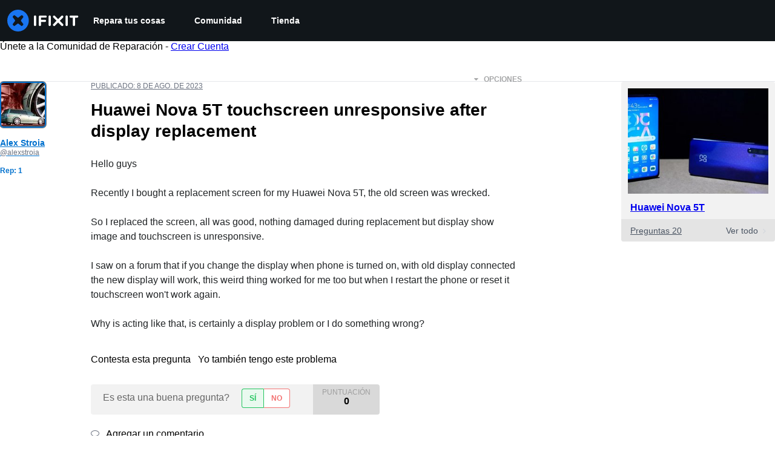

--- FILE ---
content_type: text/html; charset=utf-8
request_url: https://es.ifixit.com/Respuestas/Ver/806011/Huawei+Nova+5T+touchscreen+unresponsive+after+display+replacement
body_size: 30102
content:
<!DOCTYPE html>
<!--[if IE 8 ]>   <html class="lt-ie10 lt-ie9 ie8" lang="es" xmlns:fb="http://ogp.me/ns/fb#"><![endif]-->
<!--[if IE 9 ]>   <html class="lt-ie10 ie9" lang="es" xmlns:fb="http://ogp.me/ns/fb#"><![endif]-->
<!--[if (gte IE 10)|!(IE)]><!--><html dir="ltr" lang="es" xmlns:fb="http://ogp.me/ns/fb#"><!--<![endif]-->

   <head>
      
   <link rel="preconnect" href="https://assets.cdn.ifixit.com" crossorigin>
   <link rel="preconnect" href="https://guide-images.cdn.ifixit.com" crossorigin>
   <link rel="preconnect" href="https://cdn.shopify.com" crossorigin>

   <link rel="preload"
      href="https://guide-images.cdn.ifixit.com/igi/iFOjCXueSDEnN1bc.standard"
      as="image"
      fetchpriority="high"
         >
   <link rel="preload"
      href="https://assets.cdn.ifixit.com/Assets/translations/es-translations.js?13587"
      as="script"
      fetchpriority="high"
         >
   <link rel="preload"
      href="https://assets.cdn.ifixit.com/Assets/scripts/runtime.js.8dd9b2f29031e0345f3e.js"
      as="script"
      fetchpriority="high"
         >

      
      <script>
   window.dataLayer = window.dataLayer || [];
   function gtag(){dataLayer.push(arguments);}
   gtag('set', 'isEmployee', false);
   (function() {
      function hasPiwikConsent() {
         try {
            var fromPiwik = null
            document.cookie.split(';').forEach(function(cookie) {
               var parts = cookie.split('=');
               if (parts[0].trim() === 'ppms_privacy_6bf6bc54-82ca-4321-8620-b12d5c9b57b6') {
                  var cookieObject = JSON.parse(decodeURIComponent(parts[1]));
                  if (cookieObject && cookieObject.consents) {
                     fromPiwik = Object.values(cookieObject.consents).every(function(consent) {
                        return consent.status == 1;
                     });
                  }
               }
            });
         } catch (e) {
            console.error("Error parsing piwik cookie", e);
            return null;
         }
         return fromPiwik;
      }
      var needsConsent = false;
      var hasConsent = hasPiwikConsent();
      var cookiesOk = hasConsent !== null ? hasConsent : !needsConsent;
      var consent = cookiesOk ? 'granted' : 'denied';
      console.log("GTAG Consent", consent);
      gtag('consent', 'default', {
         'ad_storage': consent,
         'ad_user_data': consent,
         'ad_personalization': consent,
         'analytics_storage': consent,
      });
      gtag('event', 'consent_default', { consentValue: consent });
   })()
</script>
<!-- Google Tag Manager -->
<script>(function(w,d,s,l,i){w[l]=w[l]||[];w[l].push({'gtm.start':
new Date().getTime(),event:'gtm.js'});var f=d.getElementsByTagName(s)[0],
j=d.createElement(s),dl=l!='dataLayer'?'&l='+l:'';j.async=true;j.src=
'https://www.googletagmanager.com/gtm.js?id='+i+dl;f.parentNode.insertBefore(j,f);
})(window,document,'script','dataLayer','GTM-59NVBFN');</script>
<!-- End Google Tag Manager -->      <!-- ActiveCampaign Tracking Code -->
<script>
   (function(e,t,o,n,p,r,i){e.visitorGlobalObjectAlias=n;e[e.visitorGlobalObjectAlias]=e[e.visitorGlobalObjectAlias]||function(){(e[e.visitorGlobalObjectAlias].q=e[e.visitorGlobalObjectAlias].q||[]).push(arguments)};e[e.visitorGlobalObjectAlias].l=(new Date).getTime();r=t.createElement("script");r.src=o;r.async=true;i=t.getElementsByTagName("script")[0];i.parentNode.insertBefore(r,i)})(window,document,"https://diffuser-cdn.app-us1.com/diffuser/diffuser.js","vgo");
   vgo('setAccount', 1000565048);

   vgo('setTrackByDefault', false);

   function hasPiwikConsent() {
      try {
         var fromPiwik = null;
         document.cookie.split(';').forEach(function(cookie) {
            var parts = cookie.split('=');
            if (parts[0].trim() === 'ppms_privacy_6bf6bc54-82ca-4321-8620-b12d5c9b57b6') {
            var cookieObject = JSON.parse(decodeURIComponent(parts[1]));
            if (cookieObject && cookieObject.consents) {
               fromPiwik = Object.values(cookieObject.consents).every(function(consent) {
                  return consent.status == 1;
               });
            }
            }
         });
         return fromPiwik;
      } catch (e) {
         console.error("Error parsing piwik cookie", e);
         return null;
      }
   }

   // Check if consent is needed based on region
   var needsConsent = false;
   var hasConsent = hasPiwikConsent();
   var cookiesOk = hasConsent !== null ? hasConsent : !needsConsent;

   if (cookiesOk) {
      vgo('process', 'allowTracking');
      vgo('setEmail', '');
   }

    vgo('process');
</script>
<!-- End ActiveCampaign Tracking Code -->
      <title>Huawei Nova 5T touchscreen unresponsive after display replacement - Huawei Nova 5T - iFixit</title>

      <meta http-equiv="Content-Type" content="text/html;charset=utf-8" />
      <meta name="viewport" content="width=device-width, initial-scale=1">
      <meta name="description" content="Hello guys Recently I bought a replacement screen for my Huawei Nova 5T, the old screen was wrecked. So I replaced the screen, all was good, nothing damaged during replacement but display show image and touchscreen is unresponsive. I saw on a forum that if you change the display when phone is... - Huawei Nova 5T" />
      <meta name="title" content="Huawei Nova 5T touchscreen unresponsive after display replacement - Huawei Nova 5T - iFixit" />
      <meta name="keywords" content="" />

         <meta name="robots" content="noindex, follow, nosnippet, noarchive, noimageindex" />

      
            
                                 <meta property="fb:app_id" content="401112919922369" />
               
                                                                  <meta property="og:type" content="website" />
                                                                     <meta property="og:image" content="https://guide-images.cdn.ifixit.com/igi/iFOjCXueSDEnN1bc.standard" />
                                                                     <meta property="og:description" content="Hello guys Recently I bought a replacement screen for my Huawei Nova 5T, the old screen was wrecked. So I replaced the screen, all was good, nothing damaged during replacement but display show image and touchscreen is unresponsive. I saw on a forum that if you change the display when phone is... - Huawei Nova 5T" />
                                                                     <meta property="og:url" content="https://es.ifixit.com/Respuestas/Ver/806011/Huawei+Nova+5T+touchscreen+unresponsive+after+display+replacement" />
                                                                     <meta property="og:title" content="Huawei Nova 5T touchscreen unresponsive after display replacement - Huawei Nova 5T" />
                                                                     <meta property="og:site_name" content="iFixit" />
                              
            <meta name="verify-v1" content="jw37yaG9O4vmztqkH8xsZEeQtGHqzC3GZXfwk5xUCeM=" />

            
               <meta name="viewport" content="width=device-width, initial-scale=1.0, minimum-scale=1"/>
      
               <link rel="stylesheet" type="text/css" media="print" href="https://assets.cdn.ifixit.com/Assets/Admin/ifixit/Shared-print-4vKZnU54L24ZnG6tuvAwTw.css" />
      
      
            
            
            
      
               <script>
   var deferCss = {
      hidden: true,
      timeout: null,
      unhide: function() {
         if (deferCss.hidden) {
            var hider = document.getElementById('cssHide');
            hider && hider.parentElement.removeChild(hider);

            var criticalCss = document.getElementById('criticalCss');
            criticalCss && criticalCss.parentElement.removeChild(criticalCss);

            deferCss.hidden = false;
         }
      },
      applyAllCss: function() {
         if (!deferCss.hidden) {
            return;
         }
         clearTimeout(deferCss.timeout);
         var links = document.querySelectorAll('.cssReady, .cssPreload');
         var link;
         for (var i = 0; i < links.length; ++i) {
            link = links[i];
                        link.onload = null;
            link.rel = 'stylesheet';
         }
         deferCss.unhide();
      },
      cssLoaded: function(link, success) {
         link.className = success ? "cssReady" : "cssFailed";
         if (!success) {
            console.error(link.href + " failed to load");
         }
         var stillWaiting = document.querySelector('.cssPreload');
         if (!stillWaiting) {
            deferCss.applyCssWhenDomLoaded();
         }
      },
      applyCssWhenDomLoaded: function() {
         // Loading hasn't finished yet
         if (document.readyState === 'loading') {
            document.addEventListener('DOMContentLoaded', function() { deferCss.applyAllCss(); });
         } else {
            // `DOMContentLoaded` has already fired
            deferCss.applyAllCss();
         }
      },
      setTimeout: function(timeout) {
         deferCss.timeout = setTimeout(function() {
            console.warn("Deferred CSS took too long to load. Displaying anyway...");
            deferCss.applyCssWhenDomLoaded();
         }, timeout);
      }
   };
                  deferCss.setTimeout(25000);
         </script>
<script>
   /*! loadCSS. [c]2017 Filament Group, Inc. MIT License */
/* This file is meant as a standalone workflow for
- testing support for link[rel=preload]
- enabling async CSS loading in browsers that do not support rel=preload
- applying rel preload css once loaded, whether supported or not.
*/
(function( w ){
	"use strict";
	// rel=preload support test
	if( !w.loadCSS ){
		w.loadCSS = function(){};
	}
	// define on the loadCSS obj
	var rp = loadCSS.relpreload = {};
	// rel=preload feature support test
	// runs once and returns a function for compat purposes
	rp.support = (function(){
		var ret;
		try {
			ret = w.document.createElement( "link" ).relList.supports( "preload" );
		} catch (e) {
			ret = false;
		}
		return function(){
			return ret;
		};
	})();

	// if preload isn't supported, get an asynchronous load by using a non-matching media attribute
	// then change that media back to its intended value on load
	rp.bindMediaToggle = function( link ){
		// remember existing media attr for ultimate state, or default to 'all'
		var finalMedia = link.media || "all";

		function enableStylesheet(){
			// unbind listeners
			if( link.addEventListener ){
				link.removeEventListener( "load", enableStylesheet );
				link.removeEventListener( "error", enableStylesheet );
			} else if( link.attachEvent ){
				link.detachEvent( "onload", enableStylesheet );
				link.detachEvent( "onerror", enableStylesheet );
			}
			link.setAttribute( "onload", null ); 
			link.media = finalMedia;
		}

		// bind load handlers to enable media
		if( link.addEventListener ){
			link.addEventListener( "load", enableStylesheet );
		} else if( link.attachEvent ){
			link.attachEvent( "onload", enableStylesheet );
		}

		// Set rel and non-applicable media type to start an async request
		// note: timeout allows this to happen async to let rendering continue in IE
		setTimeout(function(){
			link.rel = "stylesheet";
			link.media = "only x";
		});
		// also enable media after 7 seconds,
		// which will catch very old browsers (android 2.x, old firefox) that don't support onload on link
		setTimeout( function() {
			link.onload && link.onload();
			enableStylesheet();
		}, 7000 );
	};

	// loop through link elements in DOM
	rp.poly = function(){
		// double check this to prevent external calls from running
		if( rp.support() ){
			return;
		}
		var links = w.document.getElementsByTagName( "link" );
		for( var i = 0; i < links.length; i++ ){
			var link = links[ i ];
			// qualify links to those with rel=preload and as=style attrs
			if( link.rel === "preload" && link.getAttribute( "as" ) === "style" && !link.getAttribute( "data-loadcss" ) ){
				// prevent rerunning on link
				link.setAttribute( "data-loadcss", true );
				// bind listeners to toggle media back
				rp.bindMediaToggle( link );
			}
		}
	};

	// if unsupported, run the polyfill
	if( !rp.support() ){
		// run once at least
		rp.poly();

		// rerun poly on an interval until onload
		var run = w.setInterval( rp.poly, 500 );
		if( w.addEventListener ){
			w.addEventListener( "load", function(){
				rp.poly();
				w.clearInterval( run );
			} );
		} else if( w.attachEvent ){
			w.attachEvent( "onload", function(){
				rp.poly();
				w.clearInterval( run );
			} );
		}
	}


	// commonjs
	if( typeof exports !== "undefined" ){
		exports.loadCSS = loadCSS;
	}
	else {
		w.loadCSS = loadCSS;
	}
}( typeof global !== "undefined" ? global : this ) );
</script>

      
      
   <noscript>
      
   </noscript>
         <link type="text/css" href="https://assets.cdn.ifixit.com/Assets/Guide/ifixit/guide-all-NPIAn_MrfEuGy9PkRAtm4A.css"
               rel="preload" as="style" onload="deferCss.cssLoaded(this, true)"
         onerror="this.onerror = this.onload = null; deferCss.cssLoaded(this, false);"
         class="cssPreload"
         />
   <link type="text/css" href="https://assets.cdn.ifixit.com/Assets/Admin/ifixit/font-awesome-1EMSA-1xNu6QLgjlbNFTNQ.css"
               rel="preload" as="style" onload="deferCss.cssLoaded(this, true)"
         onerror="this.onerror = this.onload = null; deferCss.cssLoaded(this, false);"
         class="cssPreload"
         />
   <link type="text/css" href="https://assets.cdn.ifixit.com/Assets/Guide/ifixit/module-all-EBwgMqI05crfGYEoIBZm1g.css"
               rel="preload" as="style" onload="deferCss.cssLoaded(this, true)"
         onerror="this.onerror = this.onload = null; deferCss.cssLoaded(this, false);"
         class="cssPreload"
         />
   <link type="text/css" href="https://assets.cdn.ifixit.com/Assets/Guide/ifixit/core-MOKrpbqISKNncJN1jmwygQ.css"
               rel="preload" as="style" onload="deferCss.cssLoaded(this, true)"
         onerror="this.onerror = this.onload = null; deferCss.cssLoaded(this, false);"
         class="cssPreload"
         />
   <link type="text/css" href="https://assets.cdn.ifixit.com/Assets/Admin/ifixit/tailwind-cli-N02v3gtaJYIvIHINDvAjDw.css"
               rel="preload" as="style" onload="deferCss.cssLoaded(this, true)"
         onerror="this.onerror = this.onload = null; deferCss.cssLoaded(this, false);"
         class="cssPreload"
         />
   <link type="text/css" href="https://assets.cdn.ifixit.com/Assets/Admin/ifixit/header_footer_old-CaVLzokzxP2wx2a4Y6aFFA.css"
               rel="preload" as="style" onload="deferCss.cssLoaded(this, true)"
         onerror="this.onerror = this.onload = null; deferCss.cssLoaded(this, false);"
         class="cssPreload"
         />
   <link type="text/css" href="https://assets.cdn.ifixit.com/Assets/Guide/ifixit/prosemirror-all-a7PtRlWO-sy-zy7EZW8yTg.css"
               rel="preload" as="style" onload="deferCss.cssLoaded(this, true)"
         onerror="this.onerror = this.onload = null; deferCss.cssLoaded(this, false);"
         class="cssPreload"
         />
   <link type="text/css" href="https://assets.cdn.ifixit.com/Assets/Admin/ifixit/Shared-i18n_formatting-DU8KwhEfZiWffZmgLzYBgg.css"
               rel="preload" as="style" onload="deferCss.cssLoaded(this, true)"
         onerror="this.onerror = this.onload = null; deferCss.cssLoaded(this, false);"
         class="cssPreload"
         />
   <link type="text/css" href="https://assets.cdn.ifixit.com/Assets/Admin/ifixit/Shared-cart_banner-T0p92NIUBQ0bxnLuVlkXHw.css"
               rel="preload" as="style" onload="deferCss.cssLoaded(this, true)"
         onerror="this.onerror = this.onload = null; deferCss.cssLoaded(this, false);"
         class="cssPreload"
         />
   <link type="text/css" href="https://assets.cdn.ifixit.com/Assets/Guide/ifixit/Answers-view-Asm4euq0ZF6J4Z48YFJkaA.css"
               rel="preload" as="style" onload="deferCss.cssLoaded(this, true)"
         onerror="this.onerror = this.onload = null; deferCss.cssLoaded(this, false);"
         class="cssPreload"
         />
   <link type="text/css" href="https://assets.cdn.ifixit.com/Assets/Guide/ifixit/Answers-common-3Y0wmuz6JULohFyAKqRgJw.css"
               rel="preload" as="style" onload="deferCss.cssLoaded(this, true)"
         onerror="this.onerror = this.onload = null; deferCss.cssLoaded(this, false);"
         class="cssPreload"
         />
   <link type="text/css" href="https://assets.cdn.ifixit.com/Assets/Guide/ifixit/Wiki-wiki-iSRcb6UBqrtZ437CUkj7uA.css"
               rel="preload" as="style" onload="deferCss.cssLoaded(this, true)"
         onerror="this.onerror = this.onload = null; deferCss.cssLoaded(this, false);"
         class="cssPreload"
         />

   <noscript>
         <link type="text/css" href="https://assets.cdn.ifixit.com/Assets/Guide/ifixit/guide-all-NPIAn_MrfEuGy9PkRAtm4A.css"
               rel="stylesheet"
         />
   <link type="text/css" href="https://assets.cdn.ifixit.com/Assets/Admin/ifixit/font-awesome-1EMSA-1xNu6QLgjlbNFTNQ.css"
               rel="stylesheet"
         />
   <link type="text/css" href="https://assets.cdn.ifixit.com/Assets/Guide/ifixit/module-all-EBwgMqI05crfGYEoIBZm1g.css"
               rel="stylesheet"
         />
   <link type="text/css" href="https://assets.cdn.ifixit.com/Assets/Guide/ifixit/core-MOKrpbqISKNncJN1jmwygQ.css"
               rel="stylesheet"
         />
   <link type="text/css" href="https://assets.cdn.ifixit.com/Assets/Admin/ifixit/tailwind-cli-N02v3gtaJYIvIHINDvAjDw.css"
               rel="stylesheet"
         />
   <link type="text/css" href="https://assets.cdn.ifixit.com/Assets/Admin/ifixit/header_footer_old-CaVLzokzxP2wx2a4Y6aFFA.css"
               rel="stylesheet"
         />
   <link type="text/css" href="https://assets.cdn.ifixit.com/Assets/Guide/ifixit/prosemirror-all-a7PtRlWO-sy-zy7EZW8yTg.css"
               rel="stylesheet"
         />
   <link type="text/css" href="https://assets.cdn.ifixit.com/Assets/Admin/ifixit/Shared-i18n_formatting-DU8KwhEfZiWffZmgLzYBgg.css"
               rel="stylesheet"
         />
   <link type="text/css" href="https://assets.cdn.ifixit.com/Assets/Admin/ifixit/Shared-cart_banner-T0p92NIUBQ0bxnLuVlkXHw.css"
               rel="stylesheet"
         />
   <link type="text/css" href="https://assets.cdn.ifixit.com/Assets/Guide/ifixit/Answers-view-Asm4euq0ZF6J4Z48YFJkaA.css"
               rel="stylesheet"
         />
   <link type="text/css" href="https://assets.cdn.ifixit.com/Assets/Guide/ifixit/Answers-common-3Y0wmuz6JULohFyAKqRgJw.css"
               rel="stylesheet"
         />
   <link type="text/css" href="https://assets.cdn.ifixit.com/Assets/Guide/ifixit/Wiki-wiki-iSRcb6UBqrtZ437CUkj7uA.css"
               rel="stylesheet"
         />

   </noscript>

      <script>
   </script>


      

            
               
   
   <!-- Google tag (gtag.js) -->
   <script async src="https://www.googletagmanager.com/gtag/js?id=G-5ZXNWJ73GK"></script>
   <script>
      window.dataLayer = window.dataLayer || [];
      function gtag(){dataLayer.push(arguments);}
      gtag('js', new Date());

            const ga4Params = {};
      const userProperties = {"preferred_store":"ifixit-us","preferred_store_locale":"en-us","preferred_language":"ES","on_mobile_app":"false","customer_type":"regular"};
               gtag('config', 'G-5ZXNWJ73GK', ga4Params);
            gtag('set', 'user_properties', userProperties);
   </script>
   <!-- End Google tag (gtag.js) -->
         
      <script type="text/javascript">
         window.fbq=window.fbq||function(){};
      </script>                     <link rel="apple-touch-icon" sizes="57x57" href="https://assets.cdn.ifixit.com/static/icons/ifixit/apple-touch-icon-57x57.png">
<link rel="apple-touch-icon" sizes="60x60" href="https://assets.cdn.ifixit.com/static/icons/ifixit/apple-touch-icon-60x60.png">
<link rel="apple-touch-icon" sizes="72x72" href="https://assets.cdn.ifixit.com/static/icons/ifixit/apple-touch-icon-72x72.png">
<link rel="apple-touch-icon" sizes="76x76" href="https://assets.cdn.ifixit.com/static/icons/ifixit/apple-touch-icon-76x76.png">
<link rel="apple-touch-icon" sizes="114x114" href="https://assets.cdn.ifixit.com/static/icons/ifixit/apple-touch-icon-114x114.png">
<link rel="apple-touch-icon" sizes="120x120" href="https://assets.cdn.ifixit.com/static/icons/ifixit/apple-touch-icon-120x120.png">
<link rel="apple-touch-icon" sizes="144x144" href="https://assets.cdn.ifixit.com/static/icons/ifixit/apple-touch-icon-144x144.png">
<link rel="apple-touch-icon" sizes="152x152" href="https://assets.cdn.ifixit.com/static/icons/ifixit/apple-touch-icon-152x152.png">
<link rel="apple-touch-icon" sizes="180x180" href="https://assets.cdn.ifixit.com/static/icons/ifixit/apple-touch-icon-180x180.png">
<link rel="icon" type="image/png" href="https://assets.cdn.ifixit.com/static/icons/ifixit/favicon-32x32.png" sizes="32x32">
<link rel="icon" type="image/png" href="https://assets.cdn.ifixit.com/static/icons/ifixit/android-chrome-192x192.png" sizes="192x192">
<link rel="icon" type="image/png" href="https://assets.cdn.ifixit.com/static/icons/ifixit/favicon-96x96.png" sizes="96x96">
<link rel="icon" type="image/png" href="https://assets.cdn.ifixit.com/static/icons/ifixit/favicon-16x16.png" sizes="16x16">
<link rel="manifest" href="https://assets.cdn.ifixit.com/static/icons/ifixit/manifest.json">
<link rel="mask-icon" href="https://assets.cdn.ifixit.com/static/icons/ifixit/safari-pinned-tab.svg" color="#5bbad5">
<meta name="apple-mobile-web-app-title" content="ifixit">
<meta name="application-name" content="ifixit">
<meta name="msapplication-TileColor" content="#ffffff">
<meta name="msapplication-TileImage" content="https://assets.cdn.ifixit.com/static/icons/ifixit/mstile-144x144.png">
<meta name="theme-color" content="#ffffff">
   
      <script defer type="text/javascript" src="https://assets.cdn.ifixit.com/Assets/scripts/runtime.js.8dd9b2f29031e0345f3e.js"></script>
<script nomodule src="/v3/polyfill.min.js?flags=gated&amp;features=Array.prototype.flat,Array.prototype.flatMap,default,es2022,fetch,IntersectionObserver,Intl.RelativeTimeFormat,Intl.RelativeTimeFormat.~locale.en,NodeList.prototype.forEach,Number.isInteger,Object.entries,Object.fromEntries,Promise.prototype.finally,queueMicrotask,ResizeObserver,String.prototype.matchAll,WeakMap,WeakSet"></script>

   <script defer type="text/javascript" src="https://assets.cdn.ifixit.com/Assets/translations/es-translations.js?13587"></script>


   <script defer type="text/javascript" src="https://assets.cdn.ifixit.com/Assets/scripts/7038.3b606fce0491b64fa78b.js"></script>
   <script defer type="text/javascript" src="https://assets.cdn.ifixit.com/Assets/scripts/3614.eed480a16fc5ec368f9f.js"></script>
   <script defer type="text/javascript" src="https://assets.cdn.ifixit.com/Assets/scripts/7525.45ba3b6ce482e11a1112.js"></script>
   <script defer type="text/javascript" src="https://assets.cdn.ifixit.com/Assets/scripts/6387.7095a98851efae48492c.js"></script>
   <script defer type="text/javascript" src="https://assets.cdn.ifixit.com/Assets/scripts/9459.bc3b7a3d7147903da08c.js"></script>
   <script defer type="text/javascript" src="https://assets.cdn.ifixit.com/Assets/scripts/9089.c208f5cd84782f3578ab.js"></script>
   <script defer type="text/javascript" src="https://assets.cdn.ifixit.com/Assets/scripts/5435.9d951b788aeed37946b6.js"></script>
   <script defer type="text/javascript" src="https://assets.cdn.ifixit.com/Assets/scripts/6242.39950e0c7f716514f3d8.js"></script>
   <script defer type="text/javascript" src="https://assets.cdn.ifixit.com/Assets/scripts/9265.fc1a8578fa7e30cb6b1f.js"></script>
   <script defer type="text/javascript" src="https://assets.cdn.ifixit.com/Assets/scripts/8668.9368a3063e7552bd9d19.js"></script>
   <script defer type="text/javascript" src="https://assets.cdn.ifixit.com/Assets/scripts/5055.8c95831bb8f73bb93492.js"></script>
   <script defer type="text/javascript" src="https://assets.cdn.ifixit.com/Assets/scripts/7319.6e589ceea06334479921.js"></script>
   <script defer type="text/javascript" src="https://assets.cdn.ifixit.com/Assets/scripts/319.1e923c9c66a368253b86.js"></script>
   <script defer type="text/javascript" src="https://assets.cdn.ifixit.com/Assets/scripts/5733.9b7556c3799be734b0f8.js"></script>
   <script defer type="text/javascript" src="https://assets.cdn.ifixit.com/Assets/scripts/5036.3b78d82cc8875560b7d3.js"></script>
   <script defer type="text/javascript" src="https://assets.cdn.ifixit.com/Assets/scripts/6332.25c934259de310d085d0.js"></script>
   <script defer type="text/javascript" src="https://assets.cdn.ifixit.com/Assets/scripts/8892.903f069e5442d2375ddb.js"></script>
   <script defer type="text/javascript" src="https://assets.cdn.ifixit.com/Assets/scripts/3118.760297d3e8c811f276b3.js"></script>
   <script defer type="text/javascript" src="https://assets.cdn.ifixit.com/Assets/scripts/4686.28bb13e2a8b0daaed9f8.js"></script>
   <script defer type="text/javascript" src="https://assets.cdn.ifixit.com/Assets/scripts/7287.0bcf8e21511f25ab7dfb.js"></script>
   <script defer type="text/javascript" src="https://assets.cdn.ifixit.com/Assets/scripts/3752.123a447185484a8c4d8e.js"></script>
   <script defer type="text/javascript" src="https://assets.cdn.ifixit.com/Assets/scripts/6600.197668655f8b7aa7b848.js"></script>
   <script defer type="text/javascript" src="https://assets.cdn.ifixit.com/Assets/scripts/4275.ed26e38e6af2156133f0.js"></script>
   <script defer type="text/javascript" src="https://assets.cdn.ifixit.com/Assets/scripts/9826.b5b22b0ab7e2dd5cd65d.js"></script>
   <script defer type="text/javascript" src="https://assets.cdn.ifixit.com/Assets/scripts/5793.6dd3d84e6c0d2d758930.js"></script>
   <script defer type="text/javascript" src="https://assets.cdn.ifixit.com/Assets/scripts/5960.f8650034da8680cf9887.js"></script>
   <script defer type="text/javascript" src="https://assets.cdn.ifixit.com/Assets/scripts/9690.43ebb1913ad848d0dd55.js"></script>
   <script defer type="text/javascript" src="https://assets.cdn.ifixit.com/Assets/scripts/5543.7a2a42b260457954a576.js"></script>
   <script defer type="text/javascript" src="https://assets.cdn.ifixit.com/Assets/scripts/5019.72f03dd91626bcc94980.js"></script>
   <script defer type="text/javascript" src="https://assets.cdn.ifixit.com/Assets/scripts/3993.5c0f17db1e46ea51ee42.js"></script>
   <script defer type="text/javascript" src="https://assets.cdn.ifixit.com/Assets/scripts/1839.d2af0bbc578c37fdaae3.js"></script>
   <script defer type="text/javascript" src="https://assets.cdn.ifixit.com/Assets/scripts/9134.47dd8931d18e9d9bbba7.js"></script>
   <script defer type="text/javascript" src="https://assets.cdn.ifixit.com/Assets/scripts/3776.faf99f80bfc3ed479c20.js"></script>
   <script defer type="text/javascript" src="https://assets.cdn.ifixit.com/Assets/scripts/2141.2c6ffddbde8efa8052e4.js"></script>
   <script defer type="text/javascript" src="https://assets.cdn.ifixit.com/Assets/scripts/8684.54cd7c2d7eedd51c6edd.js"></script>
   <script defer type="text/javascript" src="https://assets.cdn.ifixit.com/Assets/scripts/619.338647c49668bfbb312d.js"></script>
   <script defer type="text/javascript" src="https://assets.cdn.ifixit.com/Assets/scripts/1093.1626c22e66676a9c5f48.js"></script>
   <script defer type="text/javascript" src="https://assets.cdn.ifixit.com/Assets/scripts/4374.5ac5f603b00a67267c5a.js"></script>
   <script defer type="text/javascript" src="https://assets.cdn.ifixit.com/Assets/scripts/4393.2e4b9d2d93bfd3f8e616.js"></script>
   <script defer type="text/javascript" src="https://assets.cdn.ifixit.com/Assets/scripts/1533.ae4b09e9a89598248663.js"></script>
   <script defer type="text/javascript" src="https://assets.cdn.ifixit.com/Assets/scripts/1468.15dba7b6b5fe9f755397.js"></script>
   <script defer type="text/javascript" src="https://assets.cdn.ifixit.com/Assets/scripts/4534.b4f168d36e794b445e84.js"></script>
   <script defer type="text/javascript" src="https://assets.cdn.ifixit.com/Assets/scripts/663.7c1f4331acdcb1227733.js"></script>
   <script defer type="text/javascript" src="https://assets.cdn.ifixit.com/Assets/scripts/7352.99e23b5a4e2fc679f2d6.js"></script>
   <script defer type="text/javascript" src="https://assets.cdn.ifixit.com/Assets/scripts/7877.e5a66e0479165c9ec358.js"></script>
   <script defer type="text/javascript" src="https://assets.cdn.ifixit.com/Assets/scripts/answers-view-post.js.dae175f1db3dbf46fe03.js"></script>
   <script defer type="text/javascript" src="https://assets.cdn.ifixit.com/Assets/scripts/ribbon-banner.js.b7936f967bfd847eb4d7.js"></script>
   <script defer type="text/javascript" src="https://assets.cdn.ifixit.com/Assets/scripts/consent-banner.js.920e094d6e27d2be1043.js"></script>
   <script defer type="text/javascript" src="https://assets.cdn.ifixit.com/Assets/scripts/error-capture.js.66501fe37cbe363320ea.js"></script>
   <script defer type="text/javascript" src="https://assets.cdn.ifixit.com/Assets/scripts/6947.e41d3e21401ebaaf391d.js"></script>
   <script defer type="text/javascript" src="https://assets.cdn.ifixit.com/Assets/scripts/answers-navbar.js.0f8dca36202d134387e8.js"></script>
   <script defer type="text/javascript" src="https://assets.cdn.ifixit.com/Assets/scripts/question-view-survey-pop-up.js.4c5c13a07134a13d21ed.js"></script>
   <script defer type="text/javascript" src="https://assets.cdn.ifixit.com/Assets/scripts/product-ad-cards.js.015b16d8d085824137ba.js"></script>


      
            <style id="criticalCss">
         .skip-to-content {
  .skip-to-content:active,
  .skip-to-content:focus {
    background-color: #000;
    color: #fff;
    font-size: 36px;
    height: auto;
    left: 0;
    margin: 5px;
    overflow: auto;
    padding: 5px;
    text-align: center;
    top: 0;
    width: auto;
    z-index: 999;
  }
}
.formField input,
.formField textarea {
  margin: 0;
}
.fa-2x {
  font-size: 2em;
}
.fa-check:before {
  content: "\f00c";
}
.fa-plus:before {
  content: "\f067";
}
.fa-angle-right:before {
  content: "\f105";
}
.comment p {
  margin: 0;
}
.device-link-row {
  background-color: #e4e4e4;
  border-radius: 0 0 4px 4px;
  color: #4b5563;
  display: block;
  font-size: 14px;
  padding: 11px 15px 10px;
}
@media only screen and (max-width: 575px) {
  .device-link-row {
    background-color: transparent;
    display: inline-block;
    float: left;
    padding: 0;
  }
}
.device-view-all {
  float: right;
}
.device-view-all i {
  color: #d1d5db;
  margin-left: 4px;
  position: relative;
  top: 1px;
}
.comment {
  border-left: 4px solid #f9fafb;
  font-size: 14px;
  margin: 20px 0 0;
  padding-left: 6px;
}
.question-comments details summary {
  list-style-type: "+";
}
.post-accepted {
  padding: 54px 20px 20px;
  position: relative;
}
@media only screen and (max-width: 575px) {
  .post-accepted {
    border-bottom: 1px solid #e5e7eb;
  }
}
.post-accepted {
  background-color: #fafff7 !important;
  border-color: #bce5a5 !important;
}
.post-accepted .post-badge {
  background-color: #d8f1ca;
  color: #22c55e;
}
.post-author-badge-container {
  color: #212426;
  display: table;
  margin-top: 8px;
}
.post-author-badge-container .post-author-badge-content {
  display: table-row;
}
.post-author-badge-container .post-author-badge-content p {
  font-size: 12px;
}
.post-author-badge-container .badge-tier-count {
  display: table-cell;
  padding-right: 8px;
}
.post-author-badge-container .badge-tier-count:last-child {
  padding: 0;
}
.post-author-badge-container .badge-tier-count img {
  display: inline;
  font-size: 12px;
  height: 12px;
  position: relative;
  top: 1px;
  vertical-align: baseline;
  width: 12px;
}
@media only screen and (max-width: 1000px) {
  .post-author-badge-container {
    display: none;
  }
}
.post-text.renderedText blockquote p {
  margin-bottom: 0;
}
.uppercase {
  text-transform: uppercase;
}
.post-answer {
  border: 1px solid #e5e7eb;
  border-radius: 8px;
  margin-bottom: 26px;
  padding: 20px;
}
@media only screen and (max-width: 575px) {
  .post-answer {
    border: 0;
    border-bottom: 1px solid #e5e7eb;
    border-radius: 0;
    padding: 0;
  }
}
.post-actions-container .view-accepted {
  background-color: #c2e3ff;
  border-color: currentcolor;
  color: #0071ce;
}
.post-actions-container .view-accepted strong {
  line-height: 1;
  margin-right: 6px;
}
.comments-title {
  color: #4b5563;
  font-size: 12px;
  font-weight: 400;
  text-transform: uppercase;
}
.comment {
  border-bottom: 1px dashed rgba(0, 0, 0, 0.2);
  margin-bottom: 0;
  padding: 18px 20px 8px 0;
}
.comment:last-of-type {
  border-bottom: none;
  margin-bottom: 20px;
}
.comment .comment-meta a.permalink {
  color: #4b5563;
}
.comments-more {
  color: #4b5563;
  font-size: 13px;
  font-weight: 700;
  margin: 16px 0;
}
.comments-more span {
  padding-left: 4px;
}
.comments-more a,
.comments-more i {
  color: #4b5563;
}
.comments-more i {
  margin-right: 6px;
  position: relative;
  top: 2px;
}
.comments-more a {
  font-size: 11px;
  text-decoration: none;
}
.comment-content,
.comment-icon {
  float: left;
}
.comment-icon {
  text-align: center;
  width: 8%;
}
@media only screen and (max-width: 575px) {
  .comment-icon {
    width: 12%;
  }
}
.comment-icon i {
  color: #e5e7eb;
  font-size: 24px;
}
.comment-content {
  width: 92%;
}
@media only screen and (max-width: 575px) {
  .comment-content {
    width: 88%;
  }
}
.comment-content p {
  font-size: 14px;
}
.comment-content p:not(:has(br)):not(:first-child) {
  margin-top: 1em;
}
.comment-actions {
  float: right;
  font-weight: 400 !important;
  opacity: 0;
}
.comment-meta {
  color: #6b7280;
}
#answerPreviewContainer {
  padding: 24px;
}
#answerPreviewContainer h2.muted {
  border-bottom: 1px solid #f9fafb;
  text-align: center;
}
@media only screen and (min-width: 1001px) and (max-width: 1200px),
  only screen and (min-width: 1201px) {
  #answerPreviewContainer .qaText {
    padding-left: 150px;
  }
}
.preview-container {
  overflow: hidden;
}
.renderedText blockquote {
  border-left: 5px solid #e5e7eb;
  margin: 20px 0;
  padding: 2px 8px 2px 12px;
}
.renderedText blockquote p {
  margin: 0;
}
.skip-to-content {
  .skip-to-content:active,
  .skip-to-content:focus {
    background-color: #000;
    color: #fff;
    font-size: 36px;
    height: auto;
    left: 0;
    margin: 5px;
    overflow: auto;
    padding: 5px;
    text-align: center;
    top: 0;
    width: auto;
    z-index: 999;
  }
}
.skip-to-content {
  .skip-to-content:active,
  .skip-to-content:focus {
    background-color: #000;
    color: #fff;
    font-size: 36px;
    height: auto;
    left: 0;
    margin: 5px;
    overflow: auto;
    padding: 5px;
    text-align: center;
    top: 0;
    width: auto;
    z-index: 999;
  }
}
:where(#main) {
  max-width: 100%;
}
footer > div {
  max-width: var(--main-container-width) !important;
}
:root {
  --main-container-width: 1280px;
  --overflow-x: var(--overflow-x);
}
:where(svg[class*="fa-"], i[class*="fa-"]).fa-xl {
  font-size: 24px;
}
.right {
  float: right !important;
}
.left {
  float: left !important;
}
.hidden,
[hidden] {
  display: none !important;
}
#page {
  flex: 1;
  overflow-x: var(--overflow-x);
  position: relative;
}
#contentFloat {
  padding-bottom: 24px;
}
#contentFloat:not(:has(.component-HomePageHero, .wp-embed, [class^="full-"])) {
  padding-inline: 16px;
}
@media (min-width: 768px) {
  #contentFloat:not(:has(.component-HomePageHero, .wp-embed, [class^="full-"])) {
    padding-inline: 20px;
  }
}
@media (min-width: 1028px) {
  #contentFloat:not(:has(.component-HomePageHero, .wp-embed, [class^="full-"])) {
    padding-inline: 32px;
  }
}
#contentFloat .content-container {
  display: flex;
  gap: 24px;
}
@media only screen and (max-width: 1000px) {
  #contentFloat .content-container {
    flex-wrap: wrap;
    -ms-flex-wrap: wrap;
  }
}
.fullWidth #contentFloat {
  width: 100%;
}
@media only screen and (max-width: 1000px) {
  .responsive #contentFloat {
    width: 100%;
  }
}
#content {
  flex: 1;
  max-width: 100%;
}
.fullWidth #content {
  width: 100%;
}
#background {
  display: flex;
  flex-direction: column;
  min-height: 100vh;
  padding: 0;
}
:where(#main) {
  margin-inline: auto;
  width: var(--main-container-width);
}
@media only screen and (max-width: 1000px) {
  .responsive #content,
  .responsive #main,
  .responsive #mainBody {
    margin: auto !important;
    width: 100%;
  }
}
#mainBody {
  border-radius: 8px;
  border-radius: 0;
  box-shadow: none;
  min-height: 300px;
  padding-top: 0.1px;
  position: relative;
  text-align: left;
  text-align: start;
}
.throbber {
  animation: a 0.8s linear infinite;
  border: 8px solid hsla(0, 0%, 100%, 0.2);
  border-radius: 50px;
  border-top-color: #fff;
  height: 50px;
  margin: 0 auto 20px;
  width: 50px;
}
@keyframes a {
  0% {
    transform: rotate(0deg);
  }
  to {
    transform: rotate(1turn);
  }
}
@media only screen and (max-width: 575px) {
  .hidden-mobile {
    display: none !important;
  }
}
.visible-mobile {
  display: none !important;
}
@media only screen and (max-width: 575px) {
  .visible-mobile {
    display: block !important;
  }
}
.clearer {
  clear: both;
  font-size: 0;
  height: 0;
  line-height: 0;
  margin: 0;
  padding: 0;
}
.filter-options {
  overflow: auto;
  padding: 0;
}
.filter-options .filter-option {
  background-color: #f9fafb;
  border-radius: 2px;
  color: #212426;
  display: inline-block;
  float: left;
  font-size: 13px;
  font-weight: 600;
  margin-right: 4px;
  padding: 4px 10px;
}
@media only screen and (max-width: 575px) {
  .filter-options .filter-option {
    display: block;
    float: none;
  }
}
.filter-options .filter-option:last-child {
  margin-right: 0;
}
.filter-options .filter-option.filter-label {
  background-color: transparent;
  color: #6b7280;
}
.filter-options .filter-option.filter-label.touch-target {
  margin: 0;
}
.filter-options .filter-option.filter-label i {
  float: right;
  font-size: 14px;
}
@media only screen and (max-width: 575px) {
  .filter-options .filter-option.filter-label {
    -ms-flex-pack: justify;
    -ms-align-items: center;
    align-items: center;
    background-color: #fff;
    border: 1px solid #d1d5db;
    border-radius: 4px;
    color: #11161a;
    display: flex;
    font-size: 14px;
    font-weight: 600;
    -ms-justify-content: space-between;
    justify-content: space-between;
    padding: 8px 12px;
    width: 100%;
  }
}
.filter-options .filter-option-active {
  background-color: #212426;
  color: #fff;
}
.filter-options .filter-items {
  display: block;
  float: left;
  overflow: hidden;
  position: relative;
}
@media only screen and (max-width: 575px) {
  .filter-options .filter-items {
    background-color: #fff;
    display: none;
    float: none;
    padding: 0 15px;
    position: absolute;
    right: 0;
    text-align: center;
    width: 100%;
    z-index: 1000;
  }
  .filter-options .filter-option {
    margin: 4px 0;
    padding: 10px;
  }
  .touch-target {
    background-color: #fff;
    border: 1px solid #d1d5db;
    border-radius: 4px;
    color: #212426;
    font-size: 14px;
    font-weight: 600;
    padding: 8px 12px;
    width: 100%;
  }
  .touch-target .fa {
    float: right;
    transform: translateY(3px);
  }
}
@media only screen and (max-width: 1000px) {
  .responsive input[type],
  .responsive textarea {
    font-size: 16px;
  }
}
.formBody {
  background-color: #f9fafb;
  border-radius: 4px;
  overflow: visible;
  padding: 0 8px 8px;
}
.formField {
  margin: 0;
  padding: 16px 0 0;
}
.formField textarea {
  margin: 0;
}
textarea {
  border: 1px solid #c1c1c1;
  border-radius: 4px;
  box-shadow: inset 0 1px 2px #f9fafb;
  color: #212426;
  margin-top: 4px;
  overflow: visible;
  padding: 4px 8px;
}
.modalBox {
  -webkit-overflow-scrolling: touch;
  border: 0;
  border-radius: 0;
  bottom: 0;
  left: 0;
  overflow: auto;
  padding: 30px 15px;
  position: fixed;
  right: 0;
  top: 0;
  z-index: 100000;
}
.modalContentBox {
  height: auto !important;
  margin: 0 auto;
  max-width: 872px;
  overflow: hidden;
  padding: 0;
  position: relative;
  text-align: center;
}
.modalBox > .throbber {
  margin-top: 200px;
}
#pageStats {
  align-items: center;
  background-color: #fff;
  border-bottom: 1px solid #e5e7eb;
  border-top: 1px solid #e5e7eb;
  display: flex;
  font-size: 13px;
  height: auto;
  justify-content: center;
  left: 0;
  margin-bottom: -40px;
  padding: 1px 0 0;
  right: 0;
  width: 100%;
}
@media only screen and (min-width: 576px) and (max-width: 1000px) {
  #pageStats {
    display: block;
  }
}
@media only screen and (max-width: 575px) {
  #pageStats {
    flex-direction: column;
    position: relative;
  }
}
#pageStats .stats-module-title {
  display: flex;
  margin-right: 30px;
}
@media only screen and (max-width: 1000px) {
  #pageStats .stats-module-title {
    display: block;
    margin-right: 0;
    padding: 10px 0;
  }
}
#pageStats .stats-numbers-container {
  display: flex;
}
@media only screen and (max-width: 575px) {
  #pageStats .stats-numbers-container {
    flex-direction: column;
  }
}
#pageStats p {
  border-right: 1px solid #e5e7eb;
  color: #4b5563;
  display: inline-block;
  font-size: 13px;
  margin: 5px auto;
  padding: 5px 30px;
  text-align: center;
}
@media only screen and (max-width: 575px) {
  #pageStats p {
    border-right: none;
    display: block;
  }
}
@media only screen and (min-width: 576px) and (max-width: 1000px) {
  #pageStats p {
    flex-basis: 100%;
  }
}
#pageStats p:last-child {
  border-right: 0;
}
#pageStats span.statValue {
  color: #4b5563;
  font-weight: 700;
  margin: 0 6px;
}
#pageStats .fa-bar-chart-o {
  color: #d1d5db;
  font-size: 14px;
  margin-right: 4px;
  position: relative;
  top: 1px;
}
#notifications {
  background-color: #fdf7e6;
  border-bottom: 2px solid #f9cd46;
  color: #6f5504;
  position: relative;
  width: 100%;
  z-index: 1100;
}
#notifications .close {
  font-size: 16px;
  position: absolute;
  right: 5px;
  top: 25%;
}
:where(input.button, button.button, span.button, a.button, .button[role="button"]) {
  -webkit-appearance: none;
  background-color: #fff;
  border: 1px solid #d1d5db;
  border-radius: 4px;
  color: #212426;
  display: inline-block;
  font-size: 14px;
  font-weight: 600;
  padding: 8px 16px;
  position: relative;
  text-align: center;
}
:where(input.button, button.button, span.button, a.button, .button[role="button"]) {
  text-decoration: none;
}
:where(input.button, button.button, span.button, a.button, .button[role="button"]).button-action {
  background-color: #0071ce;
  border-color: transparent;
  color: #fff;
}
:where(input.button, button.button, span.button, a.button, .button[role="button"]).button-action-solid {
  background-color: #0071ce;
  border-color: #0071ce;
  color: #fff;
}
:where(input.button, button.button, span.button, a.button, .button[role="button"]).button-link {
  background-color: transparent;
  background-image: none;
  border: 0;
  border-radius: 0;
  box-shadow: none;
  padding: 12px 24px;
}
:where(input.button, button.button, span.button, a.button, .button[role="button"])
  .fa {
  font-size: 14px;
  margin-right: 8px;
  opacity: 0.5;
  position: relative;
  top: 1px;
}
.button + .button {
  margin-left: 8px;
}
@font-face {
  font-display: swap;
  font-family: icomoon;
  font-style: normal;
  font-weight: 400;
  src: url(https://assets.cdn.ifixit.com/static/fonts/ifixit/v2.0.2/icomoon.woff?20210215=)
      format("woff"),
    url(https://assets.cdn.ifixit.com/static/fonts/ifixit/v2.0.2/icomoon.ttf?20160111=)
      format("truetype"),
    url(https://assets.cdn.ifixit.com/static/fonts/ifixit/v2.0.2/icomoon.svg?20160111=#icomoon)
      format("svg");
}
[data-icon]:before {
  speak: none;
  content: attr(data-icon);
  font-family: icomoon;
  font-style: normal;
  font-variant: normal;
  font-weight: 400;
  line-height: 1;
  text-transform: none;
}
.fa {
  -webkit-font-smoothing: antialiased;
  -moz-osx-font-smoothing: grayscale;
  display: inline-block;
  font: normal normal normal 14px/1 icomoon;
  font-size: inherit;
  text-rendering: auto;
}
.fa-envelope-o:before {
  content: "\f003";
}
.fa-star:before {
  content: "\f005";
}
.fa-times:before {
  content: "\f00d";
}
.fa-clock-o:before {
  content: "\f017";
}
.fa-chevron-right:before {
  content: "\f054";
}
.fa-arrow-right:before {
  content: "\f061";
}
.fa-arrow-up:before {
  content: "\f062";
}
.fa-arrow-down:before {
  content: "\f063";
}
.fa-eye:before {
  content: "\f06e";
}
.fa-eye-slash:before {
  content: "\f070";
}
.fa-bar-chart-o:before {
  content: "\f080";
}
.fa-link:before {
  content: "\f0c1";
}
.fa-caret-down:before {
  content: "\f0d7";
}
.fa-undo:before {
  content: "\f0e2";
}
.fa-comment-o:before {
  content: "\f0e5";
}
.fa-circle:before {
  content: "\f111";
}
.modalContentBox {
  max-width: 983px;
}
.cancelChoosePostContainer {
  display: flex;
}
.cancelChoosePostLink {
  max-height: 40px;
}
.cancelChoosePostText {
  color: #ef4444;
  margin-left: 24px;
  max-width: 70%;
}
.question-device-container {
  background-color: #f2f2f2;
  border-radius: 4px;
  float: right;
  padding: 0;
  position: relative;
  right: 0;
  top: 0;
  width: 254px;
}
@media only screen and (max-width: 1000px) {
  .question-device-container {
    float: none;
    margin-bottom: 26px;
    overflow: hidden;
    width: 100%;
  }
}
.device-details {
  margin: 10px 15px;
}
@media only screen and (max-width: 1000px) {
  .device-details {
    margin: 12px;
  }
}
@media only screen and (max-width: 575px) {
  .device-details {
    display: block;
    float: none;
    margin: 10px 10px 0;
  }
}
.device-name {
  border: none;
  font-size: 16px;
  margin: 0;
  text-decoration: none;
}
@media only screen and (max-width: 575px) {
  .device-name {
    overflow: hidden;
    text-overflow: ellipsis;
    white-space: nowrap;
  }
}
.device-summary {
  font-size: 13px;
  margin: 0;
}
.device-image-container {
  padding: 11px 11px 0;
}
@media only screen and (max-width: 1000px) {
  .device-image-container {
    float: left;
    padding: 11px;
  }
}
@media only screen and (max-width: 575px) {
  .device-image-container {
    padding: 6px;
  }
}
.device-image {
  width: 100%;
}
@media only screen and (max-width: 575px) {
  .device-image {
    float: left;
    width: 67px;
  }
}
@media only screen and (min-width: 576px) and (max-width: 1000px) {
  .device-image {
    width: 100px;
  }
}
.device-links-wrapper {
  display: flex;
  flex-direction: column;
}
@media only screen and (max-width: 575px) {
  .device-links-wrapper {
    flex-direction: row;
    gap: 16px;
  }
}
:root {
  --background: var(--color-gray-50);
  --foreground: var(--color-gray-950);
  --card: var(--color-white);
  --card-foreground: var(--color-gray-950);
  --popover: var(--color-white);
  --popover-foreground: var(--color-gray-950);
  --primary: var(--color-brand-500);
  --primary-foreground: var(--color-white);
  --secondary: var(--color-gray-200);
  --secondary-foreground: var(--color-gray-950);
  --muted: var(--color-gray-100);
  --muted-foreground: var(--color-gray-500);
  --accent: var(--color-gray-200);
  --accent-foreground: var(--color-gray-950);
  --destructive: var(--color-red-600);
  --destructive-foreground: var(--color-white);
  --border: var(--color-gray-300);
  --input: var(--color-gray-300);
  --ring: var(--color-gray-400);
  --chart-1: var(--color-orange-600);
  --chart-2: var(--color-teal-600);
  --chart-3: var(--color-cyan-900);
  --chart-4: var(--color-amber-400);
  --chart-5: var(--color-amber-500);
  --sidebar: var(--color-gray-50);
  --sidebar-foreground: var(--color-gray-950);
  --sidebar-primary: var(--color-gray-900);
  --sidebar-primary-foreground: var(--color-gray-50);
  --sidebar-accent: var(--color-gray-100);
  --sidebar-accent-foreground: var(--color-gray-900);
  --sidebar-border: var(--color-gray-200);
  --sidebar-ring: var(--color-gray-400);
  --header-bg-color: #fff;
}
#main {
  margin-top: 0;
}
.post-closed {
  padding: 54px 20px 20px;
  position: relative;
}
@media only screen and (max-width: 575px) {
  .post-closed {
    border-bottom: 1px solid #e5e7eb;
  }
}
.post-badge {
  background-color: #d8f1ca;
  border-radius: 5px 5px 0 0;
  font-size: 15px;
  font-weight: 600;
  letter-spacing: 1px;
  margin-bottom: 20px;
  padding-block: 17px;
  text-align: center;
  text-transform: uppercase;
}
@media only screen and (min-width: 576px) {
  .post-badge {
    margin-inline: -20px;
    margin-top: -20px;
    width: calc(100% + 40px);
  }
}
.post-closed {
  border-color: #f9b9b9;
}
.post-closed .post-badge {
  background: #fdecec;
  color: #eb1515;
  font-size: 15px;
  letter-spacing: 0.05em;
  text-transform: none;
}
.post {
  position: relative;
}
.post-content {
  float: left;
  padding-left: 30px;
  width: 88%;
}
@media only screen and (max-width: 1000px) {
  .post-content {
    padding-bottom: 26px;
    padding-left: 0;
    width: 100%;
  }
}
.post-question .post-content {
  position: relative;
}
@media only screen and (min-width: 1001px) and (max-width: 1200px) {
  .post-question .post-content .post-text {
    margin-right: 20px;
  }
}
.post-author-name {
  margin-block: 8px;
}
.post-author-name a {
  color: #11161a;
  font-size: 14px;
  font-weight: 600;
}
.post-author-unique-username {
  color: #6b7280;
  display: block;
  font-size: 12px;
  font-weight: 400;
}
@media only screen and (max-width: 1000px) {
  .post-author,
  .post-avatar {
    float: left;
  }
  .post-author {
    margin-left: 8px;
  }
  .post-author p {
    margin: 0;
  }
}
@media only screen and (min-width: 576px) and (max-width: 1000px) {
  .post-author {
    margin-left: 16px;
  }
}
.post-avatar a {
  -ms-flex-pack: center;
  -ms-align-items: center;
  align-items: center;
  background-color: rgba(0, 0, 0, 0.5);
  border-radius: 6px;
  box-shadow: 0 0 0 1px rgba(0, 0, 0, 0.5);
  display: flex;
  -ms-justify-content: center;
  justify-content: center;
  overflow: hidden;
  width: fit-content;
}
@media only screen and (max-width: 575px) {
  .post-avatar a {
    border-radius: none;
    box-shadow: none;
    height: 36px;
    width: 36px;
  }
}
@media only screen and (min-width: 576px) and (max-width: 1000px) {
  .post-avatar a {
    height: 54px;
  }
}
.post-avatar img {
  max-width: 100px;
}
@media only screen and (max-width: 575px) {
  .post-avatar img {
    max-width: 36px;
  }
}
@media only screen and (min-width: 576px) and (max-width: 1000px) {
  .post-avatar img {
    max-width: 54px;
  }
}
@media only screen and (max-width: 1000px) {
  .question-container .post-details {
    padding-left: 16px;
  }
}
@media only screen and (max-width: 575px) {
  .question-container .post-details {
    padding-left: 0;
  }
}
.post-question .post-content {
  float: left;
  width: 58%;
}
@media only screen and (max-width: 1000px) {
  .post-question .post-content {
    float: none;
    width: 100%;
  }
}
.post-question,
.question-owner {
  padding-block: 20px;
}
.post-question .post-avatar img,
.question-owner .post-avatar img {
  border: 2px solid #0071ce;
  border-radius: 6px;
  box-shadow: 0 0 0 6px #0071ce;
}
@media only screen and (max-width: 575px) {
  .post-question .post-avatar img,
  .question-owner .post-avatar img {
    border-radius: none;
    box-shadow: none;
    width: 36px;
  }
}
@media only screen and (min-width: 576px) and (max-width: 1000px) {
  .post-question .post-avatar img,
  .question-owner .post-avatar img {
    width: 54px;
  }
}
.post-question .post-author-name a,
.question-owner .post-author-name a {
  color: #0071ce;
  font-weight: 700;
}
.post-details {
  float: left;
  position: relative;
  width: 120px;
  z-index: 1;
}
@media only screen and (max-width: 1000px) {
  .post-details {
    *zoom: 1;
    left: 0;
    margin-bottom: 10px;
    margin-right: 0;
    position: relative;
    top: 0;
    width: 100%;
  }
  .post-details:after,
  .post-details:before {
    content: "";
    display: table;
    line-height: 0;
  }
  .post-details:after {
    clear: both;
  }
}
.post-title {
  font-size: 28px;
  font-weight: 600;
  line-height: 1.25em;
  margin: 15px 20px 25px 0;
}
@media only screen and (max-width: 575px) {
  .post-title {
    font-size: 19px;
  }
}
.post-text {
  font-size: 16px;
  margin-bottom: 20px;
  overflow: hidden;
}
.post-text.renderedText p {
  line-height: 24px;
  margin: 0 0 18px;
}
@media only screen and (max-width: 575px) {
  .post-text.renderedText p {
    font-size: 16px;
  }
}
.post-metadata {
  *zoom: 1;
  color: #4b5563;
  font-size: 13px;
  font-weight: 700;
  margin: 0 0 12px;
}
.post-metadata:after,
.post-metadata:before {
  content: "";
  display: table;
  line-height: 0;
}
.post-metadata:after {
  clear: both;
}
@media only screen and (max-width: 575px) {
  .post-metadata {
    margin: 16px 0;
  }
}
.post-time {
  float: left;
  font-size: 12px;
  font-weight: 400;
  margin: 0;
  text-transform: uppercase;
}
.post-time a {
  color: #6b7280;
}
.post-metadata-actions {
  color: #212426;
  float: right;
  margin-top: -12px;
  padding-block: 10px;
  position: relative;
  z-index: 1;
}
.post-metadata-actions > span {
  font-size: 12px;
  opacity: 0.4;
  text-transform: uppercase;
}
.post-metadata-actions .fa {
  margin-right: 6px;
  position: relative;
  top: 1px;
}
.watch-post i {
  color: #68bc45;
}
.post-metadata-actions-dropdown {
  background-color: #fff;
  border-radius: 4px;
  box-shadow: 0 4px 6px rgba(0, 0, 0, 0.4);
  display: none;
  font-size: 14px;
  font-weight: 400;
  list-style-type: none;
  margin-top: 6px;
  padding: 5px 0;
  position: absolute;
  right: 0;
  z-index: 100;
}
.post-metadata-actions-dropdown li {
  font-size: 14px;
  padding: 5px 16px 5px 13px;
  white-space: nowrap;
}
@media only screen and (max-width: 1000px) {
  .post-metadata-actions-dropdown li {
    padding: 10px 16px 10px 13px;
  }
}
.post-metadata-actions-dropdown a {
  color: #212426;
  display: block;
  text-decoration: none;
  width: 100%;
}
.post-metadata-actions-dropdown .fa {
  color: #acacac;
  text-align: center;
  width: 18px;
}
@media only screen and (max-width: 1000px) {
  .post-metadata-actions-dropdown {
    right: 0;
  }
}
.post-actions {
  margin-bottom: 32px;
}
@media only screen and (max-width: 575px) {
  .post-actions .button {
    margin: 0 0 10px;
    width: 100%;
  }
}
.post-answers-header {
  -ms-flex-pack: justify;
  -ms-align-items: center;
  align-items: center;
  border-bottom: 1px solid #e5e7eb;
  display: flex;
  -ms-justify-content: space-between;
  justify-content: space-between;
  margin: 50px 0 30px;
  padding-bottom: 7px;
}
.post-answers-header h2 {
  border: 0;
  font-size: 24px;
  margin: 0;
  text-transform: uppercase;
}
@media only screen and (max-width: 575px) {
  .post-answers-header .filter-options {
    min-width: 110px;
    width: 33%;
  }
  .post-answers-header .filter-options .filter-items {
    width: 100%;
  }
}
.score-container {
  background-color: #e5e5e5;
  background-color: rgba(0, 0, 0, 0.1);
  display: block;
  height: 100%;
  margin-left: 18px;
  padding: 0 15px;
  text-align: center;
}
@media only screen and (max-width: 575px) {
  .score-container {
    background-color: transparent;
    height: auto;
    left: 10px;
    margin-left: 0;
    padding: 0;
    position: absolute;
    top: 15px;
  }
}
.score-title {
  color: #9e9e9e;
  display: block;
  font-size: 12px;
  margin-top: 6px;
  text-transform: uppercase;
}
@media only screen and (max-width: 575px) {
  .score-title {
    color: #737373;
    display: inline;
    font-size: 14px;
    margin-right: 3px;
    margin-top: 0;
    text-transform: none;
  }
}
.post-score {
  display: block;
  font-size: 16px;
  font-weight: 700;
  line-height: 1;
}
@media only screen and (max-width: 575px) {
  .post-score {
    display: inline;
  }
}
.yes-no-container {
  background-color: #f2f2f2;
  background-color: rgba(0, 0, 0, 0.05);
  border-radius: 4px;
  clear: left;
  display: inline-block;
  float: left;
  height: 50px;
  margin-bottom: 23px;
  overflow: hidden;
  position: relative;
}
@media only screen and (max-width: 575px) {
  .yes-no-container {
    height: 50px;
    width: 100%;
  }
}
.yes-no-container > div,
.yes-no-container > p {
  float: left;
}
@media only screen and (max-width: 575px) {
  .yes-no-container > div,
  .yes-no-container > p {
    float: right;
  }
}
.yes-no-container p {
  color: #666;
  font-size: 16px;
  margin: 13px 20px;
}
.post-actions-container {
  *zoom: 1;
}
.post-actions-container:after,
.post-actions-container:before {
  content: "";
  display: table;
  line-height: 0;
}
.post-actions-container:after {
  clear: both;
}
.post-actions-container > .choose-post-button-container {
  margin-bottom: 16px;
}
@media only screen and (max-width: 575px) {
  .add-comment {
    display: block !important;
  }
}
.add-comment i {
  color: #6b7280;
  font-size: 14px;
  margin-right: 8px;
}
button.cancel-comment {
  color: #6b7280;
}
.add-comment-container {
  width: auto;
}
.add-comment-container .formField {
  padding-top: 0;
}
.add-comment-container .formField textarea {
  margin-bottom: 16px;
  min-height: 90px;
  width: 100%;
}
@media only screen and (max-width: 575px) {
  .add-comment-container .formField textarea {
    width: 100%;
  }
}
@media only screen and (min-width: 576px) and (max-width: 1000px) {
  .add-comment-container .formField textarea {
    min-height: 120px;
    width: 100%;
  }
}
.add-comment-container .formField textarea + .button {
  margin: 0;
  padding: 9px 0;
}
.add-comment-container .max-characters {
  float: left;
  font-size: 12px;
  margin: 0 0 5px;
}
.add-comment-container .submit-comment {
  display: block;
}
.comment-input-container {
  max-width: 531px;
}
@media only screen and (min-width: 576px) and (max-width: 1000px) {
  .comment-input-container {
    max-width: 631px;
  }
}
@media only screen and (max-width: 1000px) {
  .post-question .post-badge {
    margin-bottom: 8px;
    position: relative;
  }
}
.formBody {
  background-color: transparent;
  margin: 0 0 36px;
  padding: 0;
}
.formBody textarea {
  border: 1px solid rgba(0, 3, 6, 0.12);
  border-radius: 4px;
  box-shadow: none;
  outline: none;
  padding: 10px 17px;
}
.formField {
  padding: 40px 0 0;
}
.formField textarea {
  font-size: 14px;
  width: 100%;
}
@media only screen and (max-width: 575px) {
  .formField textarea {
    font-size: 16px;
  }
}
.buttons-yes-no {
  min-width: 100px;
  text-align: center;
}
.buttons-yes-no .button-no,
.buttons-yes-no .button-yes {
  border-style: solid;
  border-width: 1px;
  float: left;
  font-size: 12px;
  font-weight: 600;
  margin: 7px 0 8px;
  padding: 8px 12px;
  text-decoration: none;
  text-transform: uppercase;
}
@media only screen and (max-width: 575px) {
  .buttons-yes-no .button-no,
  .buttons-yes-no .button-yes {
    border-width: 0;
    height: 50px;
    margin: 0;
    padding: 0 15px;
    text-align: center;
    width: 50px;
  }
  .buttons-yes-no .button-no i,
  .buttons-yes-no .button-yes i {
    font-size: 14px;
    position: relative;
    top: 18px;
  }
}
.buttons-yes-no .button-yes {
  background-color: #e9f9ef;
  border-color: #22c55e;
  border-radius: 4px 0 0 4px;
  border-right: 0;
  color: #22c55e;
}
@media only screen and (max-width: 575px) {
  .buttons-yes-no .button-yes {
    background-color: #d3f3df;
    border-radius: 0;
  }
}
.buttons-yes-no .button-no {
  background-color: #fff;
  border-color: #f37373 #f37373 #f37373 #22c55e;
  border-radius: 0 4px 4px 0;
  color: #f37373;
}
@media only screen and (max-width: 575px) {
  .buttons-yes-no .button-no {
    background-color: #facfc5;
  }
}
.voted-container {
  display: block;
  height: 50px;
  min-width: 100px;
  white-space: nowrap;
}
.voted-container .voted-undo {
  display: none !important;
}
.voted-action {
  align-items: center;
  font-size: 14px;
  line-height: 50px;
  margin-right: 10px;
  text-align: center;
  white-space: nowrap;
  width: auto;
}
.voted-action .fa {
  position: relative;
  top: 1px;
}
.post-rep-count {
  color: #0071ce;
  font-size: 12px;
  font-weight: 700;
  margin: 0;
}
.renderedText p {
  color: #212426;
  line-height: 1.55em;
}
.renderedText p:not(:last-child) {
  margin-bottom: 24px;
}
hr {
  border: 0;
  border-top: 1px solid #f9fafb;
  margin: 5px 0 15px;
  padding: 0;
}
.skip-to-content {
  height: 1px;
  left: -999px;
  overflow: hidden;
  position: absolute;
  top: auto;
  width: 1px;
  z-index: -999;
  .skip-to-content:active,
  .skip-to-content:focus {
    background-color: #000;
    color: #fff;
    font-size: 36px;
    height: auto;
    left: 0;
    margin: 5px;
    overflow: auto;
    padding: 5px;
    text-align: center;
    top: 0;
    width: auto;
    z-index: 999;
  }
}
* {
  box-sizing: border-box;
}
body,
html {
  font-family: -apple-system, BlinkMacSystemFont, Segoe UI, Noto Sans, Helvetica,
    Arial, sans-serif, Apple Color Emoji, Segoe UI Emoji;
  margin: 0;
  padding: 0;
  position: relative;
  text-rendering: optimizeSpeed;
}

/*! File: Shared/prosemirror.less */

/*! File: Shared/prosemirror.less */
.ProseMirror-menubar-wrapper .ProseMirror {
  background: #fff;
  border: 1px solid #d1d5db;
  border-radius: 4px;
  color: #1f2937;
  line-height: 1.2;
  margin-top: 8px;
  min-height: 120px;
  outline: 0 solid transparent;
  padding: 12px 16px;
}
.ProseMirror-menubar-wrapper .ProseMirror .widget-container {
  display: inline-block;
  left: 20%;
  min-width: fit-content;
  min-width: 350px;
  position: absolute;
  user-select: none;
  width: 60%;
  z-index: 10;
}
.ProseMirror-menubar-wrapper
  .ProseMirror
  .widget-container
  .prosemirror-link-editor {
  background-color: #f9fafb;
  border: 1px solid #a8b4c4;
  border-radius: 2px;
  box-shadow: 0 -5px 15px 10px rgba(0, 3, 6, 0.07);
  margin-top: -115px;
  padding: 10px;
}
.ProseMirror-menubar-wrapper .ProseMirror .widget-container input {
  border: 1px solid #d1d5db;
  border-radius: 4px;
  bottom: 0.75em;
  color: rgba(0, 3, 6, 0.74);
  font-size: 12px;
  left: -133px;
  padding: 5px;
  visibility: hidden;
  width: 100%;
}
.ProseMirror-menubar-wrapper
  .ProseMirror
  .widget-container
  .link-edit-buttongroup {
  -ms-flex-pack: end;
  display: flex;
  flex-direction: row;
  -ms-justify-content: flex-end;
  justify-content: flex-end;
}
.ProseMirror-menubar-wrapper
  .ProseMirror
  .widget-container
  .link-edit-buttongroup
  .link-edit-button {
  margin: 15px 5px 5px;
  white-space: nowrap;
}
.ProseMirror-menubar {
  align-items: center;
  background-color: #f9fafb;
  border: 1px solid #e5e7eb;
  border-top-left-radius: inherit;
  border-top-right-radius: inherit;
  border-radius: 4px;
  box-sizing: border-box;
  display: flex;
  flex-wrap: wrap;
  font-size: 16px;
  left: 0;
  line-height: 0px;
  outline-style: none;
  overflow: visible;
  padding: 6px 8px;
  position: relative;
  right: 0;
  top: 0;
  z-index: 10;
}
.ProseMirror-menubar .ProseMirror-menuseparator {
  border: 1px solid #e5e7eb;
  display: inline-block;
  height: 24px;
  margin: 0 8px;
}
.ProseMirror-menuitem {
  display: inline-block;
  line-height: 0px;
  margin: 0 8px;
}
.ProseMirror-icon {
  cursor: pointer;
  display: inline-block;
  line-height: 0px;
  position: relative;
}
.ProseMirror-icon .tooltiptext {
  background-color: #000;
  border-radius: 4px;
  border-style: none;
  bottom: 120%;
  color: #fff;
  font-family: -apple-system, BlinkMacSystemFont, Segoe UI, Noto Sans, Helvetica,
    Arial, sans-serif, Apple Color Emoji, Segoe UI Emoji;
  font-size: 16px;
  left: -1px;
  opacity: 0;
  padding: 5px 10px;
  pointer-events: none;
  position: absolute;
  text-align: center;
  white-space: nowrap;
}
@media only screen and (max-width: 575px) {
  .ProseMirror-icon .tooltiptext {
    display: none;
  }
}
.ProseMirror-icon .tooltiptext:after {
  border: 6px solid transparent;
  border-top-color: #000;
  content: " ";
  left: 15px;
  margin-left: -6px;
  position: absolute;
  top: 100%;
}
.ProseMirror-icon .flipped-tooltip {
  bottom: -220%;
}
.ProseMirror-icon .flipped-tooltip:after {
  border-color: transparent transparent #000;
  top: -35%;
}
@media only screen and (hover: hover) {
  .ProseMirror-icon:hover .tooltiptext {
    opacity: 1;
    transition: opacity 0.2s ease 0.2s;
  }
}
.ProseMirror-icon svg {
  height: 1em;
}
.ProseMirror-icon span {
  vertical-align: text-top;
}
.ProseMirror-icon-reverse > svg {
  transform: scaleX(-1);
}
.ProseMirror-icon,
.ProseMirror-menu-dropdown {
  color: #6b7280;
}
.menubar-header {
  color: #212426;
  font-size: 26px;
  font-weight: 700;
}
.menubar-subheader {
  color: #4b5563;
  font-size: 20px;
  font-weight: 600;
}
.menubar-code {
  font-family: ui-monospace, SFMono-Regular, SF Mono, Menlo, Consolas, monospace;
}
.tooltiptext {
  color: #6b7280;
  font-size: 16px;
  font-weight: 400;
}
.ProseMirror-menu-disabled {
  color: #d1d5db;
}
.ProseMirror-menu-disabled.ProseMirror-icon {
  cursor: default;
}
.ProseMirror-menu-active {
  background-color: rgba(0, 3, 6, 0.07);
  border-radius: 4px;
}
.prosemirror {
  outline-style: none;
  position: relative;
}
.ProseMirror-textblock-dropdown {
  min-width: 3em;
}
.ProseMirror-menu {
  line-height: 1;
  margin: 0 -4px;
}
.ProseMirror-tooltip .ProseMirror-menu {
  white-space: pre;
  width: fit-content;
}
.ProseMirror-menu-dropdown,
.ProseMirror-menu-dropdown-menu {
  font-size: 90%;
  white-space: nowrap;
}
.ProseMirror-menu-dropdown {
  cursor: pointer;
  display: flex;
  padding-right: 16px;
  position: relative;
}
.ProseMirror-menu-dropdown svg {
  margin-right: 4px;
}
.ProseMirror-menu-dropdown:after {
  border-left: 4px solid transparent;
  border-right: 4px solid transparent;
  border-top: 5px solid;
  content: "";
  position: absolute;
  right: 4px;
  top: 38%;
}
.ProseMirror-menu-dropdown-wrap {
  display: inline-block;
  position: relative;
}
.ProseMirror-menu-dropdown-menu,
.ProseMirror-menu-submenu {
  background: #fff;
  border: 1px solid #aaa;
  color: #666;
  padding: 2px;
  position: absolute;
}
.ProseMirror-menu-dropdown-menu {
  min-width: 6em;
  z-index: 15;
}
.ProseMirror-menu-dropdown-item {
  cursor: pointer;
  padding: 2px 8px 2px 4px;
}
@media only screen and (hover: hover) {
  .ProseMirror-menu-dropdown-item:hover {
    background: #f2f2f2;
  }
}
.ProseMirror-menu-submenu-wrap {
  margin-right: -4px;
  position: relative;
}
.ProseMirror-menu-submenu-label:after {
  border-bottom: 4px solid transparent;
  border-left: 4px solid;
  border-top: 4px solid transparent;
  color: rgba(0, 0, 0, 0.6);
  content: "";
  position: absolute;
  right: 4px;
  top: 46%;
}
.ProseMirror-menu-submenu {
  display: none;
  left: 100%;
  min-width: 4em;
  top: -3px;
}
.ProseMirror-menu-submenu-wrap-active .ProseMirror-menu-submenu,
.ProseMirror-menu-submenu-wrap:hover .ProseMirror-menu-submenu {
  display: block;
}
.ProseMirror {
  word-wrap: break-word;
  font-variant-ligatures: none;
  position: relative;
  white-space: pre-wrap;
}
.ProseMirror ol,
.ProseMirror ul {
  padding-left: 30px;
}
.ProseMirror blockquote {
  border-left: 3px solid #eee;
  margin-left: 0;
  margin-right: 0;
  padding-left: 1em;
}
.ProseMirror-hideselection ::selection {
  background: transparent;
}
.ProseMirror-hideselection ::-moz-selection {
  background: transparent;
}
.ProseMirror-selectednode {
  outline: 2px solid #8cf;
}
li.ProseMirror-selectednode {
  outline: none;
}
li.ProseMirror-selectednode:after {
  border: 2px solid #8cf;
  bottom: -2px;
  content: "";
  left: -32px;
  pointer-events: none;
  position: absolute;
  right: -2px;
  top: -2px;
}
.ProseMirror-example-setup-style hr {
  border: none;
  margin: 1em 0;
  padding: 2px 10px;
}
.ProseMirror-example-setup-style hr:after {
  background-color: silver;
  content: "";
  display: block;
  height: 1px;
  line-height: 2px;
}
.ProseMirror-example-setup-style img {
  cursor: default;
}
.ProseMirror-prompt {
  background: #fff;
  border: 1px solid silver;
  border-radius: 3px;
  box-shadow: -0.5px 2px 5px rgba(0, 0, 0, 0.2);
  padding: 5px 10px 5px 15px;
  position: fixed;
  z-index: 11;
}
.ProseMirror-prompt h5 {
  color: #444;
  font-size: 100%;
  font-weight: 400;
  margin: 0;
}
.ProseMirror-prompt input[type="text"],
.ProseMirror-prompt textarea {
  background: #eee;
  border: none;
  outline: none;
}
.ProseMirror-prompt input[type="text"] {
  padding: 0 4px;
}
.ProseMirror-prompt-close {
  background: transparent;
  border: none;
  color: #666;
  left: 2px;
  padding: 0;
  position: absolute;
  top: 1px;
}
.ProseMirror-prompt-close:after {
  content: "✕";
  font-size: 12px;
}
.ProseMirror-invalid {
  background: #ffc;
  border: 1px solid #cc7;
  border-radius: 4px;
  min-width: 10em;
  padding: 5px 10px;
  position: absolute;
}
.ProseMirror-prompt-buttons {
  display: none;
  margin-top: 5px;
}
      </style>
   </head>

   <body  class="es responsive fullWidth"                  data-reactroot>

      <!-- https://accessibility.oit.ncsu.edu/it-accessibility-at-nc-state/developers/accessibility-handbook/mouse-and-keyboard-events/skip-to-main-content/ -->

<style>
    .skip-to-content {
    left: -999px;
    position: absolute;
    top: auto;
    width: 1px;
    height: 1px;
    overflow: hidden;
    z-index: -999;

    .skip-to-content:focus,
    .skip-to-content:active {
        color: white;
        background-color: black;
        left: 0;
        top: 0;
        width: auto;
        height: auto;
        overflow: auto;
        padding: 5px;
        margin: 5px;
        text-align: center;
        font-size: 36px;
        z-index: 999;
    }
    }
</style>

<a href="#content" class="skip-to-content ">
    Saltar al contenido principal</a>

                           <div id="notifications" style="display:none;">
   <div class="close"><i class="fa fa-times " ></i></div>
   </div>
               
      <!-- Google Tag Manager (noscript) -->
<noscript><iframe src="https://www.googletagmanager.com/ns.html?id=GTM-59NVBFN"
height="0" width="0" style="display:none;visibility:hidden"></iframe></noscript>
<!-- End Google Tag Manager (noscript) -->               <!-- Piwik Pro Script -->
<script type="text/javascript">
window.piwikSiteId = '6bf6bc54-82ca-4321-8620-b12d5c9b57b6';
(function(window, document, dataLayerName, id) {
window[dataLayerName]=window[dataLayerName]||[],window[dataLayerName].push({start:(new Date).getTime(),event:"stg.start"});var scripts=document.getElementsByTagName('script')[0],tags=document.createElement('script');
function stgCreateCookie(a,b,c){var d="";if(c){var e=new Date;e.setTime(e.getTime()+24*c*60*60*1e3),d="; expires="+e.toUTCString();f="; SameSite=Strict"}document.cookie=a+"="+b+d+f+"; path=/"}
var isStgDebug=(window.location.href.match("stg_debug")||document.cookie.match("stg_debug"))&&!window.location.href.match("stg_disable_debug");stgCreateCookie("stg_debug",isStgDebug?1:"",isStgDebug?14:-1);
var qP=[];dataLayerName!=="dataLayer"&&qP.push("data_layer_name="+dataLayerName),isStgDebug&&qP.push("stg_debug");var qPString=qP.length>0?("?"+qP.join("&")):"";
tags.async=!0,tags.src='https://ifixit.containers.piwik.pro/'+id+".js"+qPString,scripts.parentNode.insertBefore(tags,scripts);
!function(a,n,i){a[n]=a[n]||{};for(var c=0;c<i.length;c++)!function(i){a[n][i]=a[n][i]||{},a[n][i].api=a[n][i].api||function(){var a=[].slice.call(arguments,0);"string"==typeof a[0]&&window[dataLayerName].push({event:n+"."+i+":"+a[0],parameters:[].slice.call(arguments,1)})}}(i[c])}(window,"ppms",["tm","cm"]);
})(window, document, 'pproDataLayer', '6bf6bc54-82ca-4321-8620-b12d5c9b57b6');
var _paq = window._paq = window._paq || [];
_paq.push(['setCustomDimensionValue', 1, 'ifixit-us']);
_paq.push(['setCustomDimensionValue', 2, 'ES']);
_paq.push(['setCustomDimensionValue', 22, 'en-us']);
if('' !== '') {
   const privilege = ''.replace('&amp;', '&');
   _paq.push(['setCustomDimensionValue', 3, privilege]);
}
</script>
<!-- End Piwik Pro Script -->            <link rel='preconnect dns-prefetch' href='https://api.config-security.com/' crossorigin />
<link rel='preconnect dns-prefetch' href='https://conf.config-security.com/' crossorigin />
<script>
/* >> TriplePixel :: start*/
window.TriplePixelData={TripleName:"ifixit-us.myshopify.com",ver:"2.17",plat:"SHOPIFY",isHeadless:true},function(W,H,A,L,E,_,B,N){function O(U,T,P,H,R){void 0===R&&(R=!1),H=new XMLHttpRequest,P?(H.open("POST",U,!0),H.setRequestHeader("Content-Type","text/plain")):H.open("GET",U,!0),H.send(JSON.stringify(P||{})),H.onreadystatechange=function(){4===H.readyState&&200===H.status?(R=H.responseText,U.includes("/first")?eval(R):P||(N[B]=R)):(299<H.status||H.status<200)&&T&&!R&&(R=!0,O(U,T-1,P))}}if(N=window,!N[H+"sn"]){N[H+"sn"]=1,L=function(){return Date.now().toString(36)+"_"+Math.random().toString(36)};try{A.setItem(H,1+(0|A.getItem(H)||0)),(E=JSON.parse(A.getItem(H+"U")||"[]")).push({u:location.href,r:document.referrer,t:Date.now(),id:L()}),A.setItem(H+"U",JSON.stringify(E))}catch(e){}var i,m,p;A.getItem('"!nC`')||(_=A,A=N,A[H]||(E=A[H]=function(t,e,a){return void 0===a&&(a=[]),"State"==t?E.s:(W=L(),(E._q=E._q||[]).push([W,t,e].concat(a)),W)},E.s="Installed",E._q=[],E.ch=W,B="configSecurityConfModel",N[B]=1,O("https://conf.config-security.com/model",5),i=L(),m=A[atob("c2NyZWVu")],_.setItem("di_pmt_wt",i),p={id:i,action:"profile",avatar:_.getItem("auth-security_rand_salt_"),time:m[atob("d2lkdGg=")]+":"+m[atob("aGVpZ2h0")],host:A.TriplePixelData.TripleName,plat:A.TriplePixelData.plat,url:window.location.href.slice(0,500),ref:document.referrer,ver:A.TriplePixelData.ver},O("https://api.config-security.com/event",5,p),O("https://api.config-security.com/first?host=ifixit-us.myshopify.com&plat=SHOPIFY",5)))}}("","TriplePixel",localStorage);
/* << TriplePixel :: end*/
</script>
      
      <div id="background">
      <div class="react-component component-PopupModal"
      data-reactroot
   data-name="PopupModal"
   data-props="[]">
      </div>
      <div class="react-component component-Header"
      data-reactroot
   data-name="Header"
   data-props="{&quot;isOnCart&quot;:false,&quot;links&quot;:[{&quot;title&quot;:&quot;Repara tus cosas&quot;,&quot;url&quot;:&quot;\/Gu%C3%ADa&quot;,&quot;sublinks&quot;:[{&quot;title&quot;:&quot;Gu\u00edas de reparaci\u00f3n&quot;,&quot;description&quot;:&quot;Aprende a arreglar algo con nuestras gu\u00edas paso a paso.&quot;,&quot;url&quot;:&quot;\/Gu%C3%ADa&quot;},{&quot;title&quot;:&quot;Foro de respuestas&quot;,&quot;description&quot;:&quot;Comparte soluciones y consigue ayuda de un amigo.&quot;,&quot;url&quot;:&quot;\/Respuestas&quot;},{&quot;title&quot;:&quot;Desmontajes&quot;,&quot;description&quot;:&quot;Echa un vistazo a los \u00faltimos gadgets.&quot;,&quot;url&quot;:&quot;\/Desmontaje&quot;},{&quot;title&quot;:&quot;FixBot&quot;,&quot;description&quot;:&quot;El simp\u00e1tico asistente de reparaci\u00f3n de la IA.&quot;,&quot;url&quot;:&quot;https:\/\/www.ifixit.com\/go\/fixbot&quot;}]},{&quot;title&quot;:&quot;Comunidad&quot;,&quot;url&quot;:&quot;\/Community&quot;,&quot;sublinks&quot;:[{&quot;title&quot;:&quot;Participa&quot;,&quot;description&quot;:&quot;Ense\u00f1a a las personas a hacer que sus cosas funcionen nuevamente.&quot;,&quot;url&quot;:&quot;\/Community&quot;},{&quot;title&quot;:&quot;Derecho a Reparar&quot;,&quot;description&quot;:&quot;Consulta m\u00e1s sobre el movimiento del \&quot;Derecho a reparar\&quot; y c\u00f3mo convertirte en un defensor del mismo.&quot;,&quot;url&quot;:&quot;\/Right-to-Repair&quot;},{&quot;title&quot;:&quot;Reparabilidad&quot;,&quot;description&quot;:&quot;Descubre por qu\u00e9 los productos reparables tienen sentido.&quot;,&quot;url&quot;:&quot;\/repairability&quot;},{&quot;title&quot;:&quot;Aplicaci\u00f3n&quot;,&quot;description&quot;:&quot;Tu ayudante de reparaci\u00f3n de bolsillo.&quot;,&quot;url&quot;:&quot;https:\/\/www.ifixit.com\/go\/app&quot;}]},{&quot;title&quot;:&quot;Tienda&quot;,&quot;url&quot;:&quot;https:\/\/www.ifixit.com\/Store&quot;,&quot;hasStoreDropdown&quot;:true,&quot;sublinks&quot;:[{&quot;title&quot;:&quot;Destacado&quot;,&quot;description&quot;:&quot;Partes y herramientas de alta calidad respaldadas por nuestra garant\u00eda perpetua.&quot;,&quot;url&quot;:&quot;https:\/\/www.ifixit.com\/Store&quot;},{&quot;title&quot;:&quot;Herramientas&quot;,&quot;description&quot;:&quot;Elige de nuestra amplia selecci\u00f3n de herramientas de precisi\u00f3n.&quot;,&quot;url&quot;:&quot;https:\/\/www.ifixit.com\/Tools&quot;},{&quot;title&quot;:&quot;Partes&quot;,&quot;description&quot;:&quot;Selecciona partes respaldadas por nuestra garant\u00eda de calidad.&quot;,&quot;url&quot;:&quot;https:\/\/www.ifixit.com\/Parts&quot;},{&quot;title&quot;:&quot;Bater\u00edas del iPhone&quot;,&quot;description&quot;:&quot;Bater\u00edas probadas y garantizadas, adem\u00e1s de un kit con todo lo que necesitas.&quot;,&quot;url&quot;:&quot;https:\/\/www.ifixit.com\/Parts\/iPhone\/Batteries&quot;}]}],&quot;stores&quot;:[{&quot;name&quot;:&quot;United States&quot;,&quot;storeCode&quot;:&quot;us&quot;,&quot;localeCode&quot;:&quot;en-us&quot;,&quot;currency&quot;:&quot;USD&quot;,&quot;isDisplayStore&quot;:true},{&quot;name&quot;:&quot;Canada&quot;,&quot;storeCode&quot;:&quot;ca&quot;,&quot;localeCode&quot;:&quot;en-ca&quot;,&quot;currency&quot;:&quot;CAD&quot;,&quot;isDisplayStore&quot;:false},{&quot;name&quot;:&quot;Australia&quot;,&quot;storeCode&quot;:&quot;au&quot;,&quot;localeCode&quot;:&quot;en-au&quot;,&quot;currency&quot;:&quot;AUD&quot;,&quot;isDisplayStore&quot;:false},{&quot;name&quot;:&quot;United Kingdom&quot;,&quot;storeCode&quot;:&quot;uk&quot;,&quot;localeCode&quot;:&quot;en-gb&quot;,&quot;currency&quot;:&quot;GBP&quot;,&quot;isDisplayStore&quot;:false},{&quot;name&quot;:&quot;Europe&quot;,&quot;storeCode&quot;:&quot;eu&quot;,&quot;localeCode&quot;:&quot;en-eu&quot;,&quot;currency&quot;:&quot;EUR&quot;,&quot;isDisplayStore&quot;:false},{&quot;name&quot;:&quot;France&quot;,&quot;storeCode&quot;:&quot;fr&quot;,&quot;localeCode&quot;:&quot;fr-fr&quot;,&quot;currency&quot;:&quot;EUR&quot;,&quot;isDisplayStore&quot;:false},{&quot;name&quot;:&quot;Deutschland&quot;,&quot;storeCode&quot;:&quot;de&quot;,&quot;localeCode&quot;:&quot;de-de&quot;,&quot;currency&quot;:&quot;EUR&quot;,&quot;isDisplayStore&quot;:false},{&quot;name&quot;:&quot;Italia&quot;,&quot;storeCode&quot;:&quot;eu&quot;,&quot;localeCode&quot;:&quot;it-it&quot;,&quot;currency&quot;:&quot;EUR&quot;,&quot;isDisplayStore&quot;:false}],&quot;dropdowns&quot;:{&quot;languageDropdown&quot;:{&quot;languages&quot;:[{&quot;name&quot;:&quot;German&quot;,&quot;autoglottonym&quot;:&quot;Deutsch&quot;,&quot;currency&quot;:&quot;DEM&quot;,&quot;locale&quot;:&quot;de_DE&quot;,&quot;png16&quot;:&quot;https:\/\/upload.wikimedia.org\/wikipedia\/commons\/thumb\/b\/ba\/Flag_of_Germany.svg\/16px-Flag_of_Germany.svg.png&quot;,&quot;png32&quot;:&quot;https:\/\/upload.wikimedia.org\/wikipedia\/commons\/thumb\/b\/ba\/Flag_of_Germany.svg\/32px-Flag_of_Germany.svg.png&quot;,&quot;isoCode&quot;:&quot;DE&quot;,&quot;isSelected&quot;:false},{&quot;name&quot;:&quot;English&quot;,&quot;autoglottonym&quot;:&quot;English&quot;,&quot;currency&quot;:&quot;USD&quot;,&quot;locale&quot;:&quot;en_US&quot;,&quot;png16&quot;:&quot;https:\/\/upload.wikimedia.org\/wikipedia\/commons\/thumb\/a\/a4\/Flag_of_the_United_States.svg\/16px-Flag_of_the_United_States.svg.png&quot;,&quot;png32&quot;:&quot;https:\/\/upload.wikimedia.org\/wikipedia\/commons\/thumb\/a\/a4\/Flag_of_the_United_States.svg\/32px-Flag_of_the_United_States.svg.png&quot;,&quot;isoCode&quot;:&quot;EN&quot;,&quot;isSelected&quot;:false},{&quot;name&quot;:&quot;Spanish&quot;,&quot;autoglottonym&quot;:&quot;Espa\u00f1ol&quot;,&quot;currency&quot;:&quot;MXN&quot;,&quot;locale&quot;:&quot;es_MX&quot;,&quot;png16&quot;:&quot;https:\/\/upload.wikimedia.org\/wikipedia\/commons\/thumb\/f\/fc\/Flag_of_Mexico.svg\/16px-Flag_of_Mexico.svg.png&quot;,&quot;png32&quot;:&quot;https:\/\/upload.wikimedia.org\/wikipedia\/commons\/thumb\/f\/fc\/Flag_of_Mexico.svg\/32px-Flag_of_Mexico.svg.png&quot;,&quot;isSelected&quot;:true,&quot;isoCode&quot;:&quot;ES&quot;},{&quot;name&quot;:&quot;French&quot;,&quot;autoglottonym&quot;:&quot;Fran\u00e7ais&quot;,&quot;currency&quot;:&quot;EUR&quot;,&quot;locale&quot;:&quot;fr_FR&quot;,&quot;png16&quot;:&quot;https:\/\/upload.wikimedia.org\/wikipedia\/commons\/thumb\/c\/c3\/Flag_of_France.svg\/16px-Flag_of_France.svg.png&quot;,&quot;png32&quot;:&quot;https:\/\/upload.wikimedia.org\/wikipedia\/commons\/thumb\/c\/c3\/Flag_of_France.svg\/32px-Flag_of_France.svg.png&quot;,&quot;isoCode&quot;:&quot;FR&quot;,&quot;isSelected&quot;:false},{&quot;name&quot;:&quot;Italian&quot;,&quot;autoglottonym&quot;:&quot;Italiano&quot;,&quot;currency&quot;:&quot;EUR&quot;,&quot;locale&quot;:&quot;it_IT&quot;,&quot;png16&quot;:&quot;https:\/\/upload.wikimedia.org\/wikipedia\/commons\/thumb\/0\/03\/Flag_of_Italy.svg\/16px-Flag_of_Italy.svg.png&quot;,&quot;png32&quot;:&quot;https:\/\/upload.wikimedia.org\/wikipedia\/commons\/thumb\/0\/03\/Flag_of_Italy.svg\/32px-Flag_of_Italy.svg.png&quot;,&quot;isoCode&quot;:&quot;IT&quot;,&quot;isSelected&quot;:false},{&quot;name&quot;:&quot;Dutch&quot;,&quot;autoglottonym&quot;:&quot;Nederlands&quot;,&quot;currency&quot;:&quot;EUR&quot;,&quot;locale&quot;:&quot;nl_NL&quot;,&quot;png16&quot;:&quot;https:\/\/upload.wikimedia.org\/wikipedia\/commons\/thumb\/2\/20\/Flag_of_the_Netherlands.svg\/16px-Flag_of_the_Netherlands.svg.png&quot;,&quot;png32&quot;:&quot;https:\/\/upload.wikimedia.org\/wikipedia\/commons\/thumb\/2\/20\/Flag_of_the_Netherlands.svg\/32px-Flag_of_the_Netherlands.svg.png&quot;,&quot;isoCode&quot;:&quot;NL&quot;,&quot;isSelected&quot;:false},{&quot;name&quot;:&quot;Portuguese&quot;,&quot;autoglottonym&quot;:&quot;Portugu\u00eas&quot;,&quot;currency&quot;:&quot;PP&quot;,&quot;locale&quot;:&quot;pt_BR&quot;,&quot;png16&quot;:&quot;https:\/\/upload.wikimedia.org\/wikipedia\/commons\/thumb\/0\/05\/Flag_of_Brazil.svg\/16px-Flag_of_Brazil.svg.png&quot;,&quot;png32&quot;:&quot;https:\/\/upload.wikimedia.org\/wikipedia\/commons\/thumb\/0\/05\/Flag_of_Brazil.svg\/32px-Flag_of_Brazil.svg.png&quot;,&quot;isoCode&quot;:&quot;PT&quot;,&quot;isSelected&quot;:false},{&quot;name&quot;:&quot;Russian&quot;,&quot;autoglottonym&quot;:&quot;P\u0443\u0441\u0441\u043a\u0438\u0439&quot;,&quot;currency&quot;:&quot;RUR&quot;,&quot;locale&quot;:&quot;ru_RU&quot;,&quot;png16&quot;:&quot;https:\/\/upload.wikimedia.org\/wikipedia\/commons\/thumb\/f\/f3\/Flag_of_Russia.svg\/16px-Flag_of_Russia.svg.png&quot;,&quot;png32&quot;:&quot;https:\/\/upload.wikimedia.org\/wikipedia\/commons\/thumb\/f\/f3\/Flag_of_Russia.svg\/32px-Flag_of_Russia.svg.png&quot;,&quot;isoCode&quot;:&quot;RU&quot;,&quot;isSelected&quot;:false},{&quot;name&quot;:&quot;Turkish&quot;,&quot;autoglottonym&quot;:&quot;T\u00fcrk\u00e7e&quot;,&quot;currency&quot;:&quot;TRY&quot;,&quot;locale&quot;:&quot;tr_TR&quot;,&quot;png16&quot;:&quot;https:\/\/upload.wikimedia.org\/wikipedia\/commons\/thumb\/b\/b4\/Flag_of_Turkey.svg\/16px-Flag_of_Turkey.svg.png&quot;,&quot;png32&quot;:&quot;https:\/\/upload.wikimedia.org\/wikipedia\/commons\/thumb\/b\/b4\/Flag_of_Turkey.svg\/32px-Flag_of_Turkey.svg.png&quot;,&quot;isoCode&quot;:&quot;TR&quot;,&quot;isSelected&quot;:false},{&quot;name&quot;:&quot;Chinese&quot;,&quot;autoglottonym&quot;:&quot;\u4e2d\u6587&quot;,&quot;currency&quot;:&quot;HKD&quot;,&quot;locale&quot;:&quot;zh_CN&quot;,&quot;png16&quot;:&quot;https:\/\/upload.wikimedia.org\/wikipedia\/commons\/thumb\/f\/fa\/Flag_of_the_People%27s_Republic_of_China.svg\/16px-Flag_of_the_People%27s_Republic_of_China.svg.png&quot;,&quot;png32&quot;:&quot;https:\/\/upload.wikimedia.org\/wikipedia\/commons\/thumb\/f\/fa\/Flag_of_the_People%27s_Republic_of_China.svg\/32px-Flag_of_the_People%27s_Republic_of_China.svg.png&quot;,&quot;isoCode&quot;:&quot;ZH&quot;,&quot;isSelected&quot;:false},{&quot;name&quot;:&quot;Japanese&quot;,&quot;autoglottonym&quot;:&quot;\u65e5\u672c\u8a9e&quot;,&quot;currency&quot;:&quot;JPY&quot;,&quot;locale&quot;:&quot;ja_JP&quot;,&quot;png16&quot;:&quot;https:\/\/upload.wikimedia.org\/wikipedia\/commons\/thumb\/9\/9e\/Flag_of_Japan.svg\/16px-Flag_of_Japan.svg.png&quot;,&quot;png32&quot;:&quot;https:\/\/upload.wikimedia.org\/wikipedia\/commons\/thumb\/9\/9e\/Flag_of_Japan.svg\/32px-Flag_of_Japan.svg.png&quot;,&quot;isoCode&quot;:&quot;JP&quot;,&quot;isSelected&quot;:false},{&quot;name&quot;:&quot;Korean&quot;,&quot;autoglottonym&quot;:&quot;\ud55c\uad6d\uc5b4&quot;,&quot;currency&quot;:&quot;KRW&quot;,&quot;locale&quot;:&quot;ko_KR&quot;,&quot;png16&quot;:&quot;https:\/\/upload.wikimedia.org\/wikipedia\/commons\/thumb\/0\/09\/Flag_of_South_Korea.svg\/16px-Flag_of_South_Korea.svg.png&quot;,&quot;png32&quot;:&quot;https:\/\/upload.wikimedia.org\/wikipedia\/commons\/thumb\/0\/09\/Flag_of_South_Korea.svg\/32px-Flag_of_South_Korea.svg.png&quot;,&quot;isoCode&quot;:&quot;KO&quot;,&quot;isSelected&quot;:false}],&quot;translationPreferencesUrl&quot;:&quot;\/api\/2.0\/user\/setLanguagePreferences&quot;},&quot;userInfo&quot;:null,&quot;shopifyStore&quot;:{&quot;country&quot;:&quot;US&quot;,&quot;currencyCode&quot;:&quot;USD&quot;,&quot;language&quot;:&quot;EN&quot;,&quot;storeCode&quot;:&quot;us&quot;,&quot;shopDomain&quot;:&quot;ifixit-us.myshopify.com&quot;,&quot;storefrontAccessToken&quot;:&quot;db3099692534a56ecec7b974a329d302&quot;,&quot;cartUrl&quot;:&quot;https:\/\/www.ifixit.com\/cart&quot;,&quot;storeUrl&quot;:&quot;https:\/\/www.ifixit.com\/Store&quot;},&quot;cartDrawer&quot;:{&quot;locale&quot;:&quot;en-us&quot;},&quot;user&quot;:{&quot;priceTiers&quot;:null}},&quot;hideHeader&quot;:false,&quot;isPro&quot;:false}">
   <style>
   
* {
   -webkit-box-sizing: border-box;
   box-sizing: border-box;
}

html,
body {
   margin: 0;
   padding: 0;
   text-rendering: optimizeSpeed;
   position: relative;
   font-family: -apple-system, BlinkMacSystemFont, 'Segoe UI', 'Noto Sans', Helvetica, Arial, sans-serif, 'Apple Color Emoji', 'Segoe UI Emoji';
}

.header-wrapper {
   display: -webkit-box;
   display: -ms-flexbox;
   display: flex;
   -webkit-box-pack: center;
   -ms-flex-pack: center;
   justify-content: center;
   height: 68px;
   background: #11161A;
}

.header-container {
   display: -webkit-box;
   display: -ms-flexbox;
   display: flex;
   height: 100%;
   width: 1400px;
   padding: 0 12px;
}

.header-left {
   display: -webkit-box;
   display: -ms-flexbox;
   display: flex;
   -webkit-box-align: center;
   -ms-flex-align: center;
   align-items: center;
   -webkit-transition: all 0.25s;
   -o-transition: all 0.25s;
   transition: all 0.25s;
}

.header-space {
   -webkit-box-flex: 1;
   -ms-flex: 1;
   flex: 1;
   -webkit-box-pack: end;
   -ms-flex-pack: end;
   justify-content: flex-end;
}

.logo-container {
   display: -webkit-box;
   display: -ms-flexbox;
   display: flex;
   margin-inline: 16px;
}

.headings-container {
   display: -webkit-box;
   display: -ms-flexbox;
   display: flex;
   -webkit-box-align: stretch;
   -ms-flex-align: stretch;
   align-items: stretch;
   height: 100%;
}

.headings-container a.heading {
   -webkit-box-align: center;
   -ms-flex-align: center;
   align-items: center;
   display: -webkit-box;
   display: -ms-flexbox;
   display: flex;
   padding: 0 24px;
   color: white;
   font-size: 14px;
   font-weight: 600;
   text-decoration: none;
   margin: 0;
}

.menu-icon {
   display: none;
}

@media only screen and (max-width: 374px) {
   .logo-container {
      margin-inline: 12px;
   }
}

@media only screen and (max-width: 999px) {
   .header-container {
      padding-left: 12px;
   }

   .headings-container {
      display: none;
   }

   .menu-icon {
      display: -webkit-box;
      display: -ms-flexbox;
      display: flex;
      -ms-flex-negative: 0;
      flex-shrink: 0;
      padding: 6px;
   }
}

@media only screen and (min-width: 1440px) {
   .header-container {
      padding: 0;
   }
}
</style>
   <div class="header-wrapper">
      <div class="header-container">
         <div class="header-left">
            <div class="menu-icon">
               <span class="svg-container" style="width: 24px; height: 24px; display: inline-flex;"><svg xmlns="http://www.w3.org/2000/svg" width="24" height="24" viewBox="0 0 24 24" fill="none" stroke="#D2DADF" stroke-width="2" stroke-linecap="round" stroke-linejoin="round" class="feather feather-menu"><line x1="4" y1="12" x2="20" y2="12" class="middle"></line><line x1="4" y1="6" x2="20" y2="6" class="top"></line><line x1="4" y1="18" x2="20" y2="18" class="bottom"></line></svg></span>            </div>
            <div class="logo-container">
                                 <span class="svg-container" style="width: 118px; height: 36px; display: inline-flex;"><svg
   width="118"
   height="36"
   viewBox="0 0 118 36"
   fill="none"
   xmlns="http://www.w3.org/2000/svg"
   focusable="false"
   style="display: block"
>
   <path
      fillRule="evenodd"
      clipRule="evenodd"
      d="M108.185 13.1401H104.585C103.636 13.1401 102.858 12.3534 102.858 11.3942C102.858 10.4357 103.636 9.64859 104.585 9.64859H115.53C116.479 9.64859 117.257 10.4357 117.257 11.3942C117.257 12.3534 116.479 13.1401 115.53 13.1401H111.93V25.1143C111.93 26.1717 111.103 27.0077 110.057 27.0077C109.012 27.0077 108.185 26.1717 108.185 25.1143V13.1401Z"
      fill="white"
   />
   <path
      fillRule="evenodd"
      clipRule="evenodd"
      d="M96.2178 11.3942C96.2178 10.3372 97.0448 9.50126 98.0906 9.50126C99.1364 9.50126 99.9634 10.3372 99.9634 11.3942V25.1143C99.9634 26.1717 99.1364 27.0077 98.0906 27.0077C97.0448 27.0077 96.2178 26.1717 96.2178 25.1143V11.3942Z"
      fill="white"
   />
   <path
      fillRule="evenodd"
      clipRule="evenodd"
      d="M86.7676 18.3556L92.1018 12.9633C92.8473 12.2101 92.8473 10.9884 92.1018 10.2348C91.3566 9.48139 90.1478 9.48139 89.4027 10.2348L84.0685 15.6271L78.7343 10.2348C77.989 9.48139 76.7807 9.48139 76.0352 10.2348C75.2897 10.9884 75.2897 12.2099 76.0352 12.9633L81.3694 18.3556L76.0352 23.7477C75.2897 24.5011 75.2897 25.7228 76.0352 26.4764C76.4079 26.8532 76.8962 27.0414 77.3849 27.0414C77.8731 27.0414 78.3618 26.8532 78.7343 26.4764L84.0685 21.0841L89.4025 26.4764C89.7755 26.8532 90.2635 27.0414 90.7522 27.0414C91.2406 27.0414 91.7293 26.8532 92.1018 26.4764C92.8471 25.7228 92.8471 24.5011 92.1018 23.7477L86.7676 18.3556Z"
      fill="white"
   />
   <path
      fillRule="evenodd"
      clipRule="evenodd"
      d="M68.1737 11.3942C68.1737 10.3372 69.0006 9.50126 70.0462 9.50126C71.0923 9.50126 71.9193 10.3372 71.9193 11.3942V25.1143C71.9193 26.1717 71.0923 27.0077 70.0462 27.0077C69.0006 27.0077 68.1737 26.1717 68.1737 25.1143V11.3942Z"
      fill="white"
   />
   <path
      fillRule="evenodd"
      clipRule="evenodd"
      d="M52.0474 11.542C52.0474 10.4846 52.8746 9.64859 53.9206 9.64859H63.4551C64.4038 9.64859 65.1577 10.4109 65.1577 11.3697C65.1577 12.3287 64.4038 13.091 63.4551 13.091H55.7934V16.7544H62.3607C63.3091 16.7544 64.0628 17.5167 64.0628 18.4755C64.0628 19.4347 63.3091 20.1966 62.3607 20.1966H55.7934V25.1143C55.7934 26.1717 54.9662 27.0077 53.9206 27.0077C52.8746 27.0077 52.0474 26.1717 52.0474 25.1143V11.542Z"
      fill="white"
   />
   <path
      fillRule="evenodd"
      clipRule="evenodd"
      d="M44.0456 11.3942C44.0456 10.3372 44.8726 9.50126 45.9182 9.50126C46.9642 9.50126 47.791 10.3372 47.791 11.3942V25.1143C47.791 26.1717 46.9642 27.0077 45.9182 27.0077C44.8726 27.0077 44.0456 26.1717 44.0456 25.1143V11.3942Z"
      fill="white"
   />
   <path
      fillRule="evenodd"
      clipRule="evenodd"
      d="M22.7682 18.7576L26.2886 23.4561C26.5805 23.8461 26.5971 24.4944 26.3252 24.8986L26.1472 25.1625C25.8763 25.5659 25.3313 26.1268 24.9369 26.4092L24.5136 26.7101C24.1199 26.9919 23.4821 26.9816 23.0977 26.6865L18.4482 23.1233C18.0638 22.8282 17.4338 22.8282 17.0491 23.1233L12.3999 26.6865C12.015 26.9816 11.3739 26.9961 10.9773 26.7202L10.67 26.507C10.2731 26.2295 9.72042 25.6753 9.44417 25.2755L9.17896 24.8911C8.90271 24.4919 8.91463 23.8461 9.20524 23.4561L12.7305 18.7554C13.0211 18.3652 13.0211 17.7294 12.7305 17.3397L9.20524 12.6376C8.91463 12.2476 8.90359 11.6041 9.18205 11.2052L9.48171 10.7772C9.75906 10.3783 10.314 9.8274 10.7132 9.55372L10.9749 9.3738C11.3739 9.09878 12.015 9.11686 12.3999 9.41063L17.0491 12.974C17.4338 13.2689 18.0638 13.2689 18.4482 12.974L23.0977 9.41063C23.4821 9.11686 24.1364 9.07757 24.5533 9.3258L25.0396 9.61622C25.4563 9.86423 25.988 10.4172 26.2223 10.8442L26.3937 11.1569C26.6269 11.5829 26.5805 12.251 26.2886 12.641L22.7682 17.3419C22.4763 17.7317 22.4763 18.3688 22.7682 18.7576ZM17.8061 -2.79848e-09C7.97194 -2.79848e-09 -1.14211e-09 8.05854 -1.14211e-09 17.9989C-1.14211e-09 27.9404 7.97194 36 17.8061 36C27.6404 36 35.6124 27.9404 35.6124 17.9989C35.6124 8.05854 27.6404 -2.79848e-09 17.8061 -2.79848e-09Z"
      fill="#1975F1"
   />
</svg></span>                           </div>
         </div>
         <div class="headings-container">
            <a href="/Guide" class="heading">Repara tus cosas</a>
            <a href="/Community" class="heading">Comunidad</a>
            <a href="/Store" class="heading">Tienda</a>
         </div>
         <div class="header-space"></div>
      </div>
   </div>
   </div>
      <div class="react-component component-ConsentBanner"
      data-reactroot
   data-name="ConsentBanner"
   data-props="{&quot;isTest&quot;:false,&quot;flagEnabled&quot;:false,&quot;privacyPolicyUrl&quot;:&quot;https:\/\/es.ifixit.com\/Info\/Privacy&quot;,&quot;needsConsent&quot;:false,&quot;piwikSiteId&quot;:&quot;6bf6bc54-82ca-4321-8620-b12d5c9b57b6&quot;,&quot;shopifyConfig&quot;:{&quot;checkout&quot;:&quot;store.ifixit.com&quot;,&quot;storefront&quot;:&quot;ifixit.com&quot;,&quot;accessToken&quot;:&quot;db3099692534a56ecec7b974a329d302&quot;}}">
      </div>
            <div class="react-component component-RibbonBanner"
      data-reactroot
   data-name="RibbonBanner"
   data-props="{&quot;page&quot;:&quot;Answers&quot;,&quot;ribbon&quot;:{&quot;title&quot;:&quot;Join Banner Fallback&quot;,&quot;displayText&quot;:&quot;&amp;Uacute;nete a la Comunidad de Reparaci&amp;oacute;n - &lt;a href=\&quot;\/Join\&quot;&gt;Crear Cuenta&lt;\/a&gt;&quot;}}">
   <section class="p-4 bg-brand-500 flex items-center justify-center text-center text-white text-[16px] piwikTrackContent">
   <div class="hide-until-css-loaded prerendered prose leading-[1.25] [&_p]:m-0 [&_strong]:text-inherit [&_a]:text-inherit [&_a]:underline [&_a]:whitespace-nowrap" data-content-name="Ribbon Banner" data-content-piece="Ad: Join Banner Fallback">
      &Uacute;nete a la Comunidad de Reparaci&oacute;n - <a href="/Join">Crear Cuenta</a>   </div>
</section>
   </div>
      
   <div id="page" class=" ">
                  <div class="react-component component-AnswersNavComponent"
      data-reactroot
   data-name="AnswersNavComponent"
   data-props="{&quot;breadCrumbs&quot;:[{&quot;name&quot;:&quot;Todas las respuestas&quot;,&quot;url&quot;:&quot;https:\/\/es.ifixit.com\/Respuestas&quot;},{&quot;name&quot;:&quot;Tel\u00e9fono&quot;,&quot;url&quot;:&quot;https:\/\/es.ifixit.com\/Respuestas\/Device\/Phone&quot;},{&quot;name&quot;:&quot;Android&quot;,&quot;url&quot;:&quot;https:\/\/es.ifixit.com\/Respuestas\/Device\/Android_Phone&quot;},{&quot;name&quot;:&quot;tel\u00e9fono de Huawei&quot;,&quot;url&quot;:&quot;https:\/\/es.ifixit.com\/Respuestas\/Device\/Huawei_Phone&quot;},{&quot;name&quot;:&quot;Huawei Nova 5T&quot;,&quot;url&quot;:&quot;https:\/\/es.ifixit.com\/Respuestas\/Device\/Huawei_Nova_5T&quot;}],&quot;navTabs&quot;:[{&quot;name&quot;:&quot;Partes&quot;},{&quot;name&quot;:&quot;Gu\u00edas&quot;,&quot;url&quot;:&quot;https:\/\/es.ifixit.com\/Device\/Huawei_Nova_5T#Section_Guides&quot;},{&quot;name&quot;:&quot;Respuestas&quot;,&quot;url&quot;:&quot;https:\/\/es.ifixit.com\/Respuestas\/Device\/Huawei_Nova_5T&quot;,&quot;isCurrentPage&quot;:true}]}">
      <style>
      .placeholder-guide-nav {
         height: 49px;
         border-bottom: 1px solid;
         border-color: #e5e7eb;
         width: 100%;
      }
      .placeholder-breadcrumbs-mobile {
         height: 40px;
      }
      @media (min-width: 576px) {
         .placeholder-breadcrumbs-mobile {
            display: none;
         }
      }
   </style>   <div class="placeholder-guide-nav"></div>
   <div class="placeholder-breadcrumbs-mobile"></div>   </div>
      
      
      <div id="main" >

         
         
         <div id="mainBody"
                     >
            <!-- MAIN BODY -->
            
                        
                        
            <div class="statuses">
</div>

            
                        
                        <div id="contentFloat">
               
               <div class="content-container">
                                                      
                  <div id="content">
                                             
                                                   <div itemscope itemtype="http://schema.org/QAPage">
   <div itemscope itemtype="http://schema.org/Question" itemprop="mainEntity">
      <span class="hidden" id="questionidSpan">806011</span>
      <div class="js-question-container question-container">
         
<a name="answer806011"></a>
<div id="answer806011" class="post js-post
             js-post-question post-question    question-owner                      "
   data-context="post"
   data-postid="806011"
   data-userid="4361572"
   >
         <meta itemprop="answerCount" content="2">
   
   <meta itemprop="commentCount" content="0">
   
         <div class="question-device-container"
 itemprop="about" itemscope itemtype="http://schema.org/Thing">
                        <div class="device-image-container">
          <a href="/Device/Huawei_Nova_5T"><img src="https://guide-images.cdn.ifixit.com/igi/iFOjCXueSDEnN1bc.standard" class="device-image hasMenu" itemprop="image"></a>
         </div>
      
      <div class="device-details">
         <h2 class="device-name" itemprop="name">
            <a href="/Device/Huawei_Nova_5T" itemprop="url">Huawei Nova 5T</a>
         </h2>
               </div>
      <div class="clearer hidden-mobile"></div>
      <div class="device-links-wrapper">
                     <a href="/Respuestas/Device/Huawei_Nova_5T" class="device-link-row">
               <span class="device-numbers">
                                    Preguntas 20               </span>
               <span class="device-view-all hidden-mobile">
                  Ver todo <i class="fa fa-angle-right " ></i>               </span>
            </a>
         
         
               </div>
   </div>
   
   
   <div class="post-details">
            <div class="post-avatar">
         <a href="/User/4361572/Alex+Stroia">
                           <img src="https://guide-images.cdn.ifixit.com/igi/XeGhufsdmVeCVDDL.thumbnail">
                        </a>
      </div>
      <div class="post-author" itemprop="author" itemscope itemtype="http://schema.org/Person">
         <p class="post-author-name"><a href="/User/4361572/Alex+Stroia" class="post-author-username-container"
 itemprop="url">
   <span class="post-author-username"
    itemprop="name">Alex Stroia</span>
            <span class="post-author-unique-username">@alexstroia</span>
   </a>
</p>
         <p class="post-rep-count">Rep: 1</p>
                                                      </div>
         </div>
   <div class="post-content">
      <div class="post-metadata">
         <p class="post-time">
            <a href="/Respuestas/Ver/806011/Huawei+Nova+5T+touchscreen+unresponsive+after+display+replacement" itemprop="url">
               Publicado: <time itemprop="dateCreated"  title="Tue, 08 Aug 2023 04:37:17 -0700" datetime="2023-08-08T04:37:17-07:00">8 de ago. de 2023</time>            </a>
         </p>
                     <div class="post-metadata-actions"><span><i class="fa fa-caret-down " ></i> Opciones</span>
               <ul class="post-metadata-actions-dropdown">
                  <li class="post-action post-action-permalink"><a href="/Respuestas/Ver/806011/Huawei+Nova+5T+touchscreen+unresponsive+after+display+replacement"><i class="fa fa-link " ></i> Enlace Permanente</a></li>
                  <li class="post-action post-action-history"><a href="/Respuestas/Historial/806011" rel="ugc"><i class="fa fa-clock-o " ></i> Historial</a></li>

                                                                                                                                                      <li class="post-action js-watch-post js-not-watching" data-isWatching="false" ><i class="fa fa-eye " ></i> Suscribirse</li>
                     <li class="post-action js-watch-post js-watching" data-isWatching="true" style="display: none"><i class="fa fa-eye-slash " ></i> Cancelar suscripción</li>
                                                   </ul>
            </div>
               </div>
               <h1 class="post-title" itemprop="name">Huawei Nova 5T touchscreen unresponsive after display replacement</h1>
            <div class="post-text renderedText" itemprop="text">
                  
                  <p>Hello guys</p>

<p>Recently I bought a replacement screen for my Huawei Nova 5T, the old screen was wrecked.</p>

<p>So I replaced the screen, all was good, nothing damaged during replacement but display show image and touchscreen is unresponsive.</p>

<p>I saw on a forum that if you change the display when phone is turned on, with old display connected the new display will work, this weird thing worked for me too but when I restart the phone or reset it touchscreen won't work again.</p>

<p>Why is acting like that, is certainly a display problem or I do something wrong?</p>      </div>

      
               <div class="post-actions-container">
                     <div class="post-actions">
                                 <a class="button button-action-solid js-answer-question">
                                             Contesta esta pregunta                                       </a>
               
                                 <a class="button js-watch-post js-not-watching"
                                          data-isWatching="false">
                                             Yo también tengo este problema                                       </a>
                  <a class="button watch-post js-watch-post js-watching"
                     style="display: none"                     data-isWatching="true"><i class="fa fa-envelope-o " ></i>                                             Suscrito a nuevas respuestas                  </a>
                           </div>

            <div class="question-actions yes-no-container js-vote-container "
 data-currentVote="none">
                              <p class="hidden-mobile">Es esta una buena pregunta?</p>
                     <div class="buttons-yes-no js-yes-no-buttons"
         >
         <a class="button-yes js-vote-yes js-button-vote" data-voteDirection="up"><span class="hidden-mobile">Sí</span><span class="visible-mobile"><i class="fa fa-arrow-up " ></i></span></a>
         <a class="button-no js-vote-no js-button-vote" data-voteDirection="down"><span class="hidden-mobile">No</span><span class="visible-mobile"><i class="fa fa-arrow-down " ></i></span></a>
      </div>
      <div class="voted-container js-buttons-voted" style="display: none">
                     <span class="voted-action js-button-voted"><i class="fa fa-circle " ></i> Votado</span>
                  <span class="voted-action voted-undo js-button-vote js-voted-undo" data-voteDirection="undo"><i class="fa fa-undo " ></i> Deshacer</span>
      </div>
   
   <div class="score-container ">
      <span class="score-title">Puntuación</span>
            <span class="post-score js-post-score" itemprop="upvoteCount">0</span>
   </div>
</div>
               <div class="choose-post-button-container">
            <a class="button button-action choosePostLink hidden" data-postid="806011"></a>

            <div class="cancelChoosePostContainer hidden" id="cancelChoosePostContainer806011">
         <a class="cancelChoosePostLink button button-action">Cancelar</a>
         <div class="cancelChoosePostText">Desplázate por este tema para encontrar el lugar apropiado para este comentario. Luego haz clic en &quot;Añadir comentario a esta publicación&quot; para moverlo.</div>
      </div>

   </div>
                  </div>
               <div class="comments js-comments question-comments">
      </div>

               <div class="add-comment-container js-add-comment-container">
   <a id="addComment" class="button add-comment js-add-comment">
      <i class="fa fa-comment-o " ></i>      Agregar un comentario   </a>

      <form action="/Respuestas/Ver/806011/Huawei+Nova+5T+touchscreen+unresponsive+after+display+replacement" method="post" class="js-comment-form" style="display: none">
      <input type="hidden" name="postid" value="806011" />
      <div class="comment-input-container formBody">
         <div class="formField">
            <div class="max-characters js-current-characters" data-minimum="12" data-maximum="1024"><span class="js-current-characters">0</span>/1024</div>
            <div class="clearer"></div>
            <textarea name="commentText" class="comment-input-field noResize js-user-mention" rows="2" cols="60" maxlength="1024"></textarea>
             <button class="button button-link cancel-comment js-cancel-comment left">Cancelar</button>
            <button class="button submit-comment right js-submit-comment">Publicar comentario</button>
         </div>
      </div>
   </form>
</div>
      
         </div>
   <div class="clearer"></div>
</div>
      </div>
               <div class="react-component component-QuestionViewSurveyPopUpComponent"
      data-reactroot
   data-name="QuestionViewSurveyPopUpComponent"
   data-props="[]">
      </div>
      <div id="answersList" class="answers">
                     <div class="post-answers-header">
                                                   <h2>2 Respuestas</h2>
                                                <div class="filter-options">
                     <span class="filter-label filter-option touch-target js-toggle-selected">Filtrar por: <i class="fa fa-caret-down visible-mobile " ></i></span>
                     <div class="filter-items js-toggle-target">
                        <a class="filter-option filter-option-active js-filter-option" data-filter="Default">Más útil</a>
                        
                        <a class="filter-option  js-filter-option" data-filter="Newest">Más reciente</a>
                        <a class="filter-option  js-filter-option" data-filter="Oldest">Más antiguo</a>
                     </div>
                  </div>
                           </div>

            <div class="js-answers-list">
               

   
<a name="answer833919"></a>
<div id="answer833919" class="post js-post
             post-answer js-post-answer                        "
   data-context="post"
   data-postid="833919"
   data-userid="4454474"
         itemscope
      itemtype="http://schema.org/Answer"
      itemprop="suggestedAnswer"
   >
   
   <meta itemprop="commentCount" content="0">
   
   
   
   <div class="post-details">
            <div class="post-avatar">
         <a href="/User/4454474/LEROY+KHOO+ER+WEI">
                           <img class="lazyload"
               src="https://assets.cdn.ifixit.com/static/images/modal/spinner.gif"
               data-src="https://guide-images.cdn.ifixit.com/igi/ItsPqgcCLEVabBxX.thumbnail">
                        </a>
      </div>
      <div class="post-author" itemprop="author" itemscope itemtype="http://schema.org/Person">
         <p class="post-author-name"><a href="/User/4454474/LEROY+KHOO+ER+WEI" class="post-author-username-container"
 itemprop="url">
   <span class="post-author-username"
    itemprop="name">LEROY KHOO ER WEI</span>
            <span class="post-author-unique-username">@leroykhooerwei</span>
   </a>
</p>
         <p class="post-rep-count">Rep: 1</p>
                                                      </div>
         </div>
   <div class="post-content">
      <div class="post-metadata">
         <p class="post-time">
            <a href="/Respuestas/Ver/806011/Huawei+Nova+5T+touchscreen+unresponsive+after+display+replacement?permalink=answer-833919#answer833919" itemprop="url">
               Publicado: <time itemprop="dateCreated"  title="Fri, 26 Jan 2024 17:19:03 -0700" datetime="2024-01-26T17:19:03-07:00">26 de ene. de 2024</time>            </a>
         </p>
                     <div class="post-metadata-actions"><span><i class="fa fa-caret-down " ></i> Opciones</span>
               <ul class="post-metadata-actions-dropdown">
                  <li class="post-action post-action-permalink"><a href="/Respuestas/Ver/806011/Huawei+Nova+5T+touchscreen+unresponsive+after+display+replacement?permalink=answer-833919#answer833919"><i class="fa fa-link " ></i> Enlace Permanente</a></li>
                  <li class="post-action post-action-history"><a href="/Respuestas/Historial/833919" rel="ugc"><i class="fa fa-clock-o " ></i> Historial</a></li>

                                                                                                                                                                  </ul>
            </div>
               </div>
            <div class="post-text renderedText" itemprop="text">
                  
                  <p>Hey! Have you found a solution?</p>      </div>

      
               <div class="post-actions-container">
                     <div class="answer-actions yes-no-container js-vote-container "
 data-currentVote="none">
                              <p class="hidden-mobile">Fue útil esta respuesta?</p>
                     <div class="buttons-yes-no js-yes-no-buttons"
         >
         <a class="button-yes js-vote-yes js-button-vote" data-voteDirection="up"><span class="hidden-mobile">Sí</span><span class="visible-mobile"><i class="fa fa-arrow-up " ></i></span></a>
         <a class="button-no js-vote-no js-button-vote" data-voteDirection="down"><span class="hidden-mobile">No</span><span class="visible-mobile"><i class="fa fa-arrow-down " ></i></span></a>
      </div>
      <div class="voted-container js-buttons-voted" style="display: none">
                     <span class="voted-action js-button-voted"><i class="fa fa-circle " ></i> Votado</span>
                  <span class="voted-action voted-undo js-button-vote js-voted-undo" data-voteDirection="undo"><i class="fa fa-undo " ></i> Deshacer</span>
      </div>
   
   <div class="score-container ">
      <span class="score-title">Puntuación</span>
            <span class="post-score js-post-score" itemprop="upvoteCount">0</span>
   </div>
</div>

            
               <div class="choose-post-button-container">
            <a class="button button-action choosePostLink hidden" data-postid="833919"></a>

            <div class="cancelChoosePostContainer hidden" id="cancelChoosePostContainer833919">
         <a class="cancelChoosePostLink button button-action">Cancelar</a>
         <div class="cancelChoosePostText">Desplázate por este tema para encontrar el lugar apropiado para este comentario. Luego haz clic en &quot;Añadir comentario a esta publicación&quot; para moverlo.</div>
      </div>

   </div>
                  </div>
               <div class="comments js-comments">
            
   </div>

               <div class="add-comment-container js-add-comment-container">
   <a id="addComment" class="button add-comment js-add-comment">
      <i class="fa fa-comment-o " ></i>      Agregar un comentario   </a>

      <form action="/Respuestas/Ver/806011/Huawei+Nova+5T+touchscreen+unresponsive+after+display+replacement?permalink=answer-833919#answer833919" method="post" class="js-comment-form" style="display: none">
      <input type="hidden" name="postid" value="833919" />
      <div class="comment-input-container formBody">
         <div class="formField">
            <div class="max-characters js-current-characters" data-minimum="12" data-maximum="1024"><span class="js-current-characters">0</span>/1024</div>
            <div class="clearer"></div>
            <textarea name="commentText" class="comment-input-field noResize js-user-mention" rows="2" cols="60" maxlength="1024"></textarea>
             <button class="button button-link cancel-comment js-cancel-comment left">Cancelar</button>
            <button class="button submit-comment right js-submit-comment">Publicar comentario</button>
         </div>
      </div>
   </form>
</div>
      
         </div>
   <div class="clearer"></div>
</div>

                  <div class="react-component component-ProductAdCards"
      data-reactroot
   data-name="ProductAdCards"
   data-props="{&quot;products&quot;:[{&quot;image&quot;:&quot;https:\/\/cart-products.cdn.ifixit.com\/cart-products\/ckpuwVFwUFVCivaY.medium&quot;,&quot;url&quot;:&quot;https:\/\/www.ifixit.com\/products\/pro-tech-toolkit&quot;,&quot;title&quot;:&quot;Pro Tech Toolkit&quot;,&quot;reviews&quot;:{&quot;rating&quot;:4.9,&quot;count&quot;:2633},&quot;itemcode&quot;:&quot;IF145-307-4&quot;,&quot;handle&quot;:&quot;pro-tech-toolkit&quot;,&quot;cartLineItem&quot;:{&quot;itemcode&quot;:&quot;IF145-307-4&quot;,&quot;variantTitle&quot;:&quot;New&quot;,&quot;shopifyVariantId&quot;:&quot;gid:\/\/shopify\/ProductVariant\/39371676844135&quot;,&quot;shopifyProductId&quot;:&quot;gid:\/\/shopify\/Product\/6565656887399&quot;,&quot;name&quot;:&quot;Pro Tech Toolkit&quot;,&quot;internalDisplayName&quot;:&quot;Pro Tech Toolkit&quot;,&quot;imageSrc&quot;:&quot;https:\/\/cart-products.cdn.ifixit.com\/cart-products\/ckpuwVFwUFVCivaY.thumbnail&quot;,&quot;quantity&quot;:1,&quot;price&quot;:{&quot;amount&quot;:&quot;74.95&quot;,&quot;currencyCode&quot;:&quot;USD&quot;},&quot;compareAtPrice&quot;:{&quot;amount&quot;:&quot;74.95&quot;,&quot;currencyCode&quot;:&quot;USD&quot;},&quot;categories&quot;:[&quot;Tool&quot;,&quot;Toolkits&quot;,&quot;N\/A&quot;],&quot;url&quot;:&quot;https:\/\/www.ifixit.com\/products\/pro-tech-toolkit&quot;,&quot;fulfiller&quot;:&quot;iFixit&quot;,&quot;oemPartnership&quot;:null},&quot;isDeviceProduct&quot;:false,&quot;initialVariant&quot;:{&quot;name&quot;:&quot;&quot;,&quot;cartLineItem&quot;:{&quot;itemcode&quot;:&quot;IF145-307-4&quot;,&quot;variantTitle&quot;:&quot;New&quot;,&quot;shopifyVariantId&quot;:&quot;gid:\/\/shopify\/ProductVariant\/39371676844135&quot;,&quot;shopifyProductId&quot;:&quot;gid:\/\/shopify\/Product\/6565656887399&quot;,&quot;name&quot;:&quot;Pro Tech Toolkit&quot;,&quot;internalDisplayName&quot;:&quot;Pro Tech Toolkit&quot;,&quot;imageSrc&quot;:&quot;https:\/\/cart-products.cdn.ifixit.com\/cart-products\/ckpuwVFwUFVCivaY.thumbnail&quot;,&quot;quantity&quot;:1,&quot;price&quot;:{&quot;amount&quot;:&quot;74.95&quot;,&quot;currencyCode&quot;:&quot;USD&quot;},&quot;compareAtPrice&quot;:{&quot;amount&quot;:&quot;74.95&quot;,&quot;currencyCode&quot;:&quot;USD&quot;},&quot;categories&quot;:[&quot;Tool&quot;,&quot;Toolkits&quot;,&quot;N\/A&quot;],&quot;url&quot;:&quot;https:\/\/www.ifixit.com\/products\/pro-tech-toolkit&quot;,&quot;fulfiller&quot;:&quot;iFixit&quot;,&quot;oemPartnership&quot;:null},&quot;proPricesByTier&quot;:{&quot;pro_1&quot;:{&quot;currencyCode&quot;:&quot;usd&quot;,&quot;amount&quot;:&quot;59.99&quot;},&quot;pro_2&quot;:{&quot;currencyCode&quot;:&quot;usd&quot;,&quot;amount&quot;:&quot;59.99&quot;},&quot;pro_3&quot;:{&quot;currencyCode&quot;:&quot;usd&quot;,&quot;amount&quot;:&quot;59.99&quot;},&quot;pro_4&quot;:{&quot;currencyCode&quot;:&quot;usd&quot;,&quot;amount&quot;:&quot;59.99&quot;},&quot;employee&quot;:{&quot;currencyCode&quot;:&quot;usd&quot;,&quot;amount&quot;:&quot;15.53&quot;}}},&quot;variants&quot;:[{&quot;name&quot;:&quot;&quot;,&quot;cartLineItem&quot;:{&quot;itemcode&quot;:&quot;IF145-307-4&quot;,&quot;variantTitle&quot;:&quot;New&quot;,&quot;shopifyVariantId&quot;:&quot;gid:\/\/shopify\/ProductVariant\/39371676844135&quot;,&quot;shopifyProductId&quot;:&quot;gid:\/\/shopify\/Product\/6565656887399&quot;,&quot;name&quot;:&quot;Pro Tech Toolkit&quot;,&quot;internalDisplayName&quot;:&quot;Pro Tech Toolkit&quot;,&quot;imageSrc&quot;:&quot;https:\/\/cart-products.cdn.ifixit.com\/cart-products\/ckpuwVFwUFVCivaY.thumbnail&quot;,&quot;quantity&quot;:1,&quot;price&quot;:{&quot;amount&quot;:&quot;74.95&quot;,&quot;currencyCode&quot;:&quot;USD&quot;},&quot;compareAtPrice&quot;:{&quot;amount&quot;:&quot;74.95&quot;,&quot;currencyCode&quot;:&quot;USD&quot;},&quot;categories&quot;:[&quot;Tool&quot;,&quot;Toolkits&quot;,&quot;N\/A&quot;],&quot;url&quot;:&quot;https:\/\/www.ifixit.com\/products\/pro-tech-toolkit&quot;,&quot;fulfiller&quot;:&quot;iFixit&quot;,&quot;oemPartnership&quot;:null},&quot;proPricesByTier&quot;:{&quot;pro_1&quot;:{&quot;currencyCode&quot;:&quot;usd&quot;,&quot;amount&quot;:&quot;59.99&quot;},&quot;pro_2&quot;:{&quot;currencyCode&quot;:&quot;usd&quot;,&quot;amount&quot;:&quot;59.99&quot;},&quot;pro_3&quot;:{&quot;currencyCode&quot;:&quot;usd&quot;,&quot;amount&quot;:&quot;59.99&quot;},&quot;pro_4&quot;:{&quot;currencyCode&quot;:&quot;usd&quot;,&quot;amount&quot;:&quot;59.99&quot;},&quot;employee&quot;:{&quot;currencyCode&quot;:&quot;usd&quot;,&quot;amount&quot;:&quot;15.53&quot;}}}]},{&quot;image&quot;:&quot;https:\/\/cart-products.cdn.ifixit.com\/cart-products\/qPcUOoIBEnvyCuOe.medium&quot;,&quot;url&quot;:&quot;https:\/\/www.ifixit.com\/products\/fixhub-soldering-toolkit&quot;,&quot;title&quot;:&quot;FixHub Soldering Toolkit&quot;,&quot;reviews&quot;:{&quot;rating&quot;:4.9,&quot;count&quot;:81},&quot;itemcode&quot;:&quot;IF145-781-1&quot;,&quot;handle&quot;:&quot;fixhub-soldering-toolkit&quot;,&quot;cartLineItem&quot;:{&quot;itemcode&quot;:&quot;IF145-781-1&quot;,&quot;variantTitle&quot;:&quot;New&quot;,&quot;shopifyVariantId&quot;:&quot;gid:\/\/shopify\/ProductVariant\/40988200009831&quot;,&quot;shopifyProductId&quot;:&quot;gid:\/\/shopify\/Product\/7108167401575&quot;,&quot;name&quot;:&quot;FixHub Soldering Toolkit&quot;,&quot;internalDisplayName&quot;:&quot;FixHub Soldering Toolkit&quot;,&quot;imageSrc&quot;:&quot;https:\/\/cart-products.cdn.ifixit.com\/cart-products\/qPcUOoIBEnvyCuOe.thumbnail&quot;,&quot;quantity&quot;:1,&quot;price&quot;:{&quot;amount&quot;:&quot;299.95&quot;,&quot;currencyCode&quot;:&quot;USD&quot;},&quot;compareAtPrice&quot;:{&quot;amount&quot;:&quot;299.95&quot;,&quot;currencyCode&quot;:&quot;USD&quot;},&quot;categories&quot;:[&quot;Tool&quot;,&quot;Soldering&quot;,&quot;N\/A&quot;],&quot;url&quot;:&quot;https:\/\/www.ifixit.com\/products\/fixhub-soldering-toolkit&quot;,&quot;fulfiller&quot;:&quot;iFixit&quot;,&quot;oemPartnership&quot;:null},&quot;isDeviceProduct&quot;:false,&quot;initialVariant&quot;:{&quot;name&quot;:&quot;&quot;,&quot;cartLineItem&quot;:{&quot;itemcode&quot;:&quot;IF145-781-1&quot;,&quot;variantTitle&quot;:&quot;New&quot;,&quot;shopifyVariantId&quot;:&quot;gid:\/\/shopify\/ProductVariant\/40988200009831&quot;,&quot;shopifyProductId&quot;:&quot;gid:\/\/shopify\/Product\/7108167401575&quot;,&quot;name&quot;:&quot;FixHub Soldering Toolkit&quot;,&quot;internalDisplayName&quot;:&quot;FixHub Soldering Toolkit&quot;,&quot;imageSrc&quot;:&quot;https:\/\/cart-products.cdn.ifixit.com\/cart-products\/qPcUOoIBEnvyCuOe.thumbnail&quot;,&quot;quantity&quot;:1,&quot;price&quot;:{&quot;amount&quot;:&quot;299.95&quot;,&quot;currencyCode&quot;:&quot;USD&quot;},&quot;compareAtPrice&quot;:{&quot;amount&quot;:&quot;299.95&quot;,&quot;currencyCode&quot;:&quot;USD&quot;},&quot;categories&quot;:[&quot;Tool&quot;,&quot;Soldering&quot;,&quot;N\/A&quot;],&quot;url&quot;:&quot;https:\/\/www.ifixit.com\/products\/fixhub-soldering-toolkit&quot;,&quot;fulfiller&quot;:&quot;iFixit&quot;,&quot;oemPartnership&quot;:null},&quot;proPricesByTier&quot;:{&quot;pro_1&quot;:{&quot;currencyCode&quot;:&quot;usd&quot;,&quot;amount&quot;:&quot;299.95&quot;},&quot;pro_2&quot;:{&quot;currencyCode&quot;:&quot;usd&quot;,&quot;amount&quot;:&quot;299.95&quot;},&quot;pro_3&quot;:{&quot;currencyCode&quot;:&quot;usd&quot;,&quot;amount&quot;:&quot;299.95&quot;},&quot;pro_4&quot;:{&quot;currencyCode&quot;:&quot;usd&quot;,&quot;amount&quot;:&quot;299.95&quot;},&quot;employee&quot;:{&quot;currencyCode&quot;:&quot;usd&quot;,&quot;amount&quot;:&quot;165.12&quot;}}},&quot;variants&quot;:[{&quot;name&quot;:&quot;&quot;,&quot;cartLineItem&quot;:{&quot;itemcode&quot;:&quot;IF145-781-1&quot;,&quot;variantTitle&quot;:&quot;New&quot;,&quot;shopifyVariantId&quot;:&quot;gid:\/\/shopify\/ProductVariant\/40988200009831&quot;,&quot;shopifyProductId&quot;:&quot;gid:\/\/shopify\/Product\/7108167401575&quot;,&quot;name&quot;:&quot;FixHub Soldering Toolkit&quot;,&quot;internalDisplayName&quot;:&quot;FixHub Soldering Toolkit&quot;,&quot;imageSrc&quot;:&quot;https:\/\/cart-products.cdn.ifixit.com\/cart-products\/qPcUOoIBEnvyCuOe.thumbnail&quot;,&quot;quantity&quot;:1,&quot;price&quot;:{&quot;amount&quot;:&quot;299.95&quot;,&quot;currencyCode&quot;:&quot;USD&quot;},&quot;compareAtPrice&quot;:{&quot;amount&quot;:&quot;299.95&quot;,&quot;currencyCode&quot;:&quot;USD&quot;},&quot;categories&quot;:[&quot;Tool&quot;,&quot;Soldering&quot;,&quot;N\/A&quot;],&quot;url&quot;:&quot;https:\/\/www.ifixit.com\/products\/fixhub-soldering-toolkit&quot;,&quot;fulfiller&quot;:&quot;iFixit&quot;,&quot;oemPartnership&quot;:null},&quot;proPricesByTier&quot;:{&quot;pro_1&quot;:{&quot;currencyCode&quot;:&quot;usd&quot;,&quot;amount&quot;:&quot;299.95&quot;},&quot;pro_2&quot;:{&quot;currencyCode&quot;:&quot;usd&quot;,&quot;amount&quot;:&quot;299.95&quot;},&quot;pro_3&quot;:{&quot;currencyCode&quot;:&quot;usd&quot;,&quot;amount&quot;:&quot;299.95&quot;},&quot;pro_4&quot;:{&quot;currencyCode&quot;:&quot;usd&quot;,&quot;amount&quot;:&quot;299.95&quot;},&quot;employee&quot;:{&quot;currencyCode&quot;:&quot;usd&quot;,&quot;amount&quot;:&quot;165.12&quot;}}}]},{&quot;image&quot;:&quot;https:\/\/cart-products.cdn.ifixit.com\/cart-products\/gZgoFxysdRGsjStx.medium&quot;,&quot;url&quot;:&quot;https:\/\/www.ifixit.com\/products\/magnetic-project-mat&quot;,&quot;title&quot;:&quot;Magnetic Project Mat&quot;,&quot;reviews&quot;:{&quot;rating&quot;:4.9,&quot;count&quot;:1186},&quot;itemcode&quot;:&quot;IF145-167-4&quot;,&quot;handle&quot;:&quot;magnetic-project-mat&quot;,&quot;cartLineItem&quot;:{&quot;itemcode&quot;:&quot;IF145-167-4&quot;,&quot;variantTitle&quot;:&quot;New&quot;,&quot;shopifyVariantId&quot;:&quot;gid:\/\/shopify\/ProductVariant\/39371672289383&quot;,&quot;shopifyProductId&quot;:&quot;gid:\/\/shopify\/Product\/6565654855783&quot;,&quot;name&quot;:&quot;Magnetic Project Mat&quot;,&quot;internalDisplayName&quot;:&quot;Magnetic Project Mat&quot;,&quot;imageSrc&quot;:&quot;https:\/\/cart-products.cdn.ifixit.com\/cart-products\/gZgoFxysdRGsjStx.thumbnail&quot;,&quot;quantity&quot;:1,&quot;price&quot;:{&quot;amount&quot;:&quot;19.95&quot;,&quot;currencyCode&quot;:&quot;USD&quot;},&quot;compareAtPrice&quot;:{&quot;amount&quot;:&quot;19.95&quot;,&quot;currencyCode&quot;:&quot;USD&quot;},&quot;categories&quot;:[&quot;Tool&quot;,&quot;Organization&quot;,&quot;N\/A&quot;],&quot;url&quot;:&quot;https:\/\/www.ifixit.com\/products\/magnetic-project-mat&quot;,&quot;fulfiller&quot;:&quot;iFixit&quot;,&quot;oemPartnership&quot;:null},&quot;isDeviceProduct&quot;:false,&quot;initialVariant&quot;:{&quot;name&quot;:&quot;&quot;,&quot;cartLineItem&quot;:{&quot;itemcode&quot;:&quot;IF145-167-4&quot;,&quot;variantTitle&quot;:&quot;New&quot;,&quot;shopifyVariantId&quot;:&quot;gid:\/\/shopify\/ProductVariant\/39371672289383&quot;,&quot;shopifyProductId&quot;:&quot;gid:\/\/shopify\/Product\/6565654855783&quot;,&quot;name&quot;:&quot;Magnetic Project Mat&quot;,&quot;internalDisplayName&quot;:&quot;Magnetic Project Mat&quot;,&quot;imageSrc&quot;:&quot;https:\/\/cart-products.cdn.ifixit.com\/cart-products\/gZgoFxysdRGsjStx.thumbnail&quot;,&quot;quantity&quot;:1,&quot;price&quot;:{&quot;amount&quot;:&quot;19.95&quot;,&quot;currencyCode&quot;:&quot;USD&quot;},&quot;compareAtPrice&quot;:{&quot;amount&quot;:&quot;19.95&quot;,&quot;currencyCode&quot;:&quot;USD&quot;},&quot;categories&quot;:[&quot;Tool&quot;,&quot;Organization&quot;,&quot;N\/A&quot;],&quot;url&quot;:&quot;https:\/\/www.ifixit.com\/products\/magnetic-project-mat&quot;,&quot;fulfiller&quot;:&quot;iFixit&quot;,&quot;oemPartnership&quot;:null},&quot;proPricesByTier&quot;:{&quot;pro_1&quot;:{&quot;currencyCode&quot;:&quot;usd&quot;,&quot;amount&quot;:&quot;15.99&quot;},&quot;pro_2&quot;:{&quot;currencyCode&quot;:&quot;usd&quot;,&quot;amount&quot;:&quot;15.99&quot;},&quot;pro_3&quot;:{&quot;currencyCode&quot;:&quot;usd&quot;,&quot;amount&quot;:&quot;15.99&quot;},&quot;pro_4&quot;:{&quot;currencyCode&quot;:&quot;usd&quot;,&quot;amount&quot;:&quot;15.99&quot;},&quot;employee&quot;:{&quot;currencyCode&quot;:&quot;usd&quot;,&quot;amount&quot;:&quot;4.83&quot;}}},&quot;variants&quot;:[{&quot;name&quot;:&quot;&quot;,&quot;cartLineItem&quot;:{&quot;itemcode&quot;:&quot;IF145-167-4&quot;,&quot;variantTitle&quot;:&quot;New&quot;,&quot;shopifyVariantId&quot;:&quot;gid:\/\/shopify\/ProductVariant\/39371672289383&quot;,&quot;shopifyProductId&quot;:&quot;gid:\/\/shopify\/Product\/6565654855783&quot;,&quot;name&quot;:&quot;Magnetic Project Mat&quot;,&quot;internalDisplayName&quot;:&quot;Magnetic Project Mat&quot;,&quot;imageSrc&quot;:&quot;https:\/\/cart-products.cdn.ifixit.com\/cart-products\/gZgoFxysdRGsjStx.thumbnail&quot;,&quot;quantity&quot;:1,&quot;price&quot;:{&quot;amount&quot;:&quot;19.95&quot;,&quot;currencyCode&quot;:&quot;USD&quot;},&quot;compareAtPrice&quot;:{&quot;amount&quot;:&quot;19.95&quot;,&quot;currencyCode&quot;:&quot;USD&quot;},&quot;categories&quot;:[&quot;Tool&quot;,&quot;Organization&quot;,&quot;N\/A&quot;],&quot;url&quot;:&quot;https:\/\/www.ifixit.com\/products\/magnetic-project-mat&quot;,&quot;fulfiller&quot;:&quot;iFixit&quot;,&quot;oemPartnership&quot;:null},&quot;proPricesByTier&quot;:{&quot;pro_1&quot;:{&quot;currencyCode&quot;:&quot;usd&quot;,&quot;amount&quot;:&quot;15.99&quot;},&quot;pro_2&quot;:{&quot;currencyCode&quot;:&quot;usd&quot;,&quot;amount&quot;:&quot;15.99&quot;},&quot;pro_3&quot;:{&quot;currencyCode&quot;:&quot;usd&quot;,&quot;amount&quot;:&quot;15.99&quot;},&quot;pro_4&quot;:{&quot;currencyCode&quot;:&quot;usd&quot;,&quot;amount&quot;:&quot;15.99&quot;},&quot;employee&quot;:{&quot;currencyCode&quot;:&quot;usd&quot;,&quot;amount&quot;:&quot;4.83&quot;}}}]},{&quot;image&quot;:&quot;https:\/\/cart-products.cdn.ifixit.com\/cart-products\/CDEfZPcFPEOWRjBm.medium&quot;,&quot;url&quot;:&quot;https:\/\/www.ifixit.com\/products\/manta-driver-kit-112-bit-driver-kit&quot;,&quot;title&quot;:&quot;Manta Driver Kit - 112 Bit Driver Kit&quot;,&quot;reviews&quot;:{&quot;rating&quot;:4.9,&quot;count&quot;:688},&quot;itemcode&quot;:&quot;IF145-392-1&quot;,&quot;handle&quot;:&quot;manta-driver-kit-112-bit-driver-kit&quot;,&quot;cartLineItem&quot;:{&quot;itemcode&quot;:&quot;IF145-392-1&quot;,&quot;variantTitle&quot;:&quot;New&quot;,&quot;shopifyVariantId&quot;:&quot;gid:\/\/shopify\/ProductVariant\/39371683299431&quot;,&quot;shopifyProductId&quot;:&quot;gid:\/\/shopify\/Product\/6565657968743&quot;,&quot;name&quot;:&quot;Manta Driver Kit - 112 Bit Driver Kit&quot;,&quot;internalDisplayName&quot;:&quot;Manta Driver Kit - 112 Bit Driver Kit&quot;,&quot;imageSrc&quot;:&quot;https:\/\/cart-products.cdn.ifixit.com\/cart-products\/CDEfZPcFPEOWRjBm.thumbnail&quot;,&quot;quantity&quot;:1,&quot;price&quot;:{&quot;amount&quot;:&quot;69.95&quot;,&quot;currencyCode&quot;:&quot;USD&quot;},&quot;compareAtPrice&quot;:{&quot;amount&quot;:&quot;69.95&quot;,&quot;currencyCode&quot;:&quot;USD&quot;},&quot;categories&quot;:[&quot;Tool&quot;,&quot;Screwdrivers&quot;,&quot;N\/A&quot;],&quot;url&quot;:&quot;https:\/\/www.ifixit.com\/products\/manta-driver-kit-112-bit-driver-kit&quot;,&quot;fulfiller&quot;:&quot;iFixit&quot;,&quot;oemPartnership&quot;:null},&quot;isDeviceProduct&quot;:false,&quot;initialVariant&quot;:{&quot;name&quot;:&quot;&quot;,&quot;cartLineItem&quot;:{&quot;itemcode&quot;:&quot;IF145-392-1&quot;,&quot;variantTitle&quot;:&quot;New&quot;,&quot;shopifyVariantId&quot;:&quot;gid:\/\/shopify\/ProductVariant\/39371683299431&quot;,&quot;shopifyProductId&quot;:&quot;gid:\/\/shopify\/Product\/6565657968743&quot;,&quot;name&quot;:&quot;Manta Driver Kit - 112 Bit Driver Kit&quot;,&quot;internalDisplayName&quot;:&quot;Manta Driver Kit - 112 Bit Driver Kit&quot;,&quot;imageSrc&quot;:&quot;https:\/\/cart-products.cdn.ifixit.com\/cart-products\/CDEfZPcFPEOWRjBm.thumbnail&quot;,&quot;quantity&quot;:1,&quot;price&quot;:{&quot;amount&quot;:&quot;69.95&quot;,&quot;currencyCode&quot;:&quot;USD&quot;},&quot;compareAtPrice&quot;:{&quot;amount&quot;:&quot;69.95&quot;,&quot;currencyCode&quot;:&quot;USD&quot;},&quot;categories&quot;:[&quot;Tool&quot;,&quot;Screwdrivers&quot;,&quot;N\/A&quot;],&quot;url&quot;:&quot;https:\/\/www.ifixit.com\/products\/manta-driver-kit-112-bit-driver-kit&quot;,&quot;fulfiller&quot;:&quot;iFixit&quot;,&quot;oemPartnership&quot;:null},&quot;proPricesByTier&quot;:{&quot;pro_1&quot;:{&quot;currencyCode&quot;:&quot;usd&quot;,&quot;amount&quot;:&quot;55.99&quot;},&quot;pro_2&quot;:{&quot;currencyCode&quot;:&quot;usd&quot;,&quot;amount&quot;:&quot;55.99&quot;},&quot;pro_3&quot;:{&quot;currencyCode&quot;:&quot;usd&quot;,&quot;amount&quot;:&quot;55.99&quot;},&quot;pro_4&quot;:{&quot;currencyCode&quot;:&quot;usd&quot;,&quot;amount&quot;:&quot;55.99&quot;},&quot;employee&quot;:{&quot;currencyCode&quot;:&quot;usd&quot;,&quot;amount&quot;:&quot;15.47&quot;}}},&quot;variants&quot;:[{&quot;name&quot;:&quot;&quot;,&quot;cartLineItem&quot;:{&quot;itemcode&quot;:&quot;IF145-392-1&quot;,&quot;variantTitle&quot;:&quot;New&quot;,&quot;shopifyVariantId&quot;:&quot;gid:\/\/shopify\/ProductVariant\/39371683299431&quot;,&quot;shopifyProductId&quot;:&quot;gid:\/\/shopify\/Product\/6565657968743&quot;,&quot;name&quot;:&quot;Manta Driver Kit - 112 Bit Driver Kit&quot;,&quot;internalDisplayName&quot;:&quot;Manta Driver Kit - 112 Bit Driver Kit&quot;,&quot;imageSrc&quot;:&quot;https:\/\/cart-products.cdn.ifixit.com\/cart-products\/CDEfZPcFPEOWRjBm.thumbnail&quot;,&quot;quantity&quot;:1,&quot;price&quot;:{&quot;amount&quot;:&quot;69.95&quot;,&quot;currencyCode&quot;:&quot;USD&quot;},&quot;compareAtPrice&quot;:{&quot;amount&quot;:&quot;69.95&quot;,&quot;currencyCode&quot;:&quot;USD&quot;},&quot;categories&quot;:[&quot;Tool&quot;,&quot;Screwdrivers&quot;,&quot;N\/A&quot;],&quot;url&quot;:&quot;https:\/\/www.ifixit.com\/products\/manta-driver-kit-112-bit-driver-kit&quot;,&quot;fulfiller&quot;:&quot;iFixit&quot;,&quot;oemPartnership&quot;:null},&quot;proPricesByTier&quot;:{&quot;pro_1&quot;:{&quot;currencyCode&quot;:&quot;usd&quot;,&quot;amount&quot;:&quot;55.99&quot;},&quot;pro_2&quot;:{&quot;currencyCode&quot;:&quot;usd&quot;,&quot;amount&quot;:&quot;55.99&quot;},&quot;pro_3&quot;:{&quot;currencyCode&quot;:&quot;usd&quot;,&quot;amount&quot;:&quot;55.99&quot;},&quot;pro_4&quot;:{&quot;currencyCode&quot;:&quot;usd&quot;,&quot;amount&quot;:&quot;55.99&quot;},&quot;employee&quot;:{&quot;currencyCode&quot;:&quot;usd&quot;,&quot;amount&quot;:&quot;15.47&quot;}}}]},{&quot;image&quot;:&quot;https:\/\/cart-products.cdn.ifixit.com\/cart-products\/WqPHdEQElATwTkhB.medium&quot;,&quot;url&quot;:&quot;https:\/\/www.ifixit.com\/products\/mako-driver-kit-64-precision-bits&quot;,&quot;title&quot;:&quot;Mako Driver Kit - 64 Precision Bits&quot;,&quot;reviews&quot;:{&quot;rating&quot;:4.9,&quot;count&quot;:812},&quot;itemcode&quot;:&quot;IF145-299-4&quot;,&quot;handle&quot;:&quot;mako-driver-kit-64-precision-bits&quot;,&quot;cartLineItem&quot;:{&quot;itemcode&quot;:&quot;IF145-299-4&quot;,&quot;variantTitle&quot;:&quot;New&quot;,&quot;shopifyVariantId&quot;:&quot;gid:\/\/shopify\/ProductVariant\/39371675467879&quot;,&quot;shopifyProductId&quot;:&quot;gid:\/\/shopify\/Product\/6565656297575&quot;,&quot;name&quot;:&quot;Mako Driver Kit - 64 Precision Bits&quot;,&quot;internalDisplayName&quot;:&quot;Mako Driver Kit - 64 Precision Bits \/ v3&quot;,&quot;imageSrc&quot;:&quot;https:\/\/cart-products.cdn.ifixit.com\/cart-products\/WqPHdEQElATwTkhB.thumbnail&quot;,&quot;quantity&quot;:1,&quot;price&quot;:{&quot;amount&quot;:&quot;39.95&quot;,&quot;currencyCode&quot;:&quot;USD&quot;},&quot;compareAtPrice&quot;:{&quot;amount&quot;:&quot;39.95&quot;,&quot;currencyCode&quot;:&quot;USD&quot;},&quot;categories&quot;:[&quot;Tool&quot;,&quot;Screwdrivers&quot;,&quot;N\/A&quot;],&quot;url&quot;:&quot;https:\/\/www.ifixit.com\/products\/mako-driver-kit-64-precision-bits&quot;,&quot;fulfiller&quot;:&quot;iFixit&quot;,&quot;oemPartnership&quot;:null},&quot;isDeviceProduct&quot;:false,&quot;initialVariant&quot;:{&quot;name&quot;:&quot;&quot;,&quot;cartLineItem&quot;:{&quot;itemcode&quot;:&quot;IF145-299-4&quot;,&quot;variantTitle&quot;:&quot;New&quot;,&quot;shopifyVariantId&quot;:&quot;gid:\/\/shopify\/ProductVariant\/39371675467879&quot;,&quot;shopifyProductId&quot;:&quot;gid:\/\/shopify\/Product\/6565656297575&quot;,&quot;name&quot;:&quot;Mako Driver Kit - 64 Precision Bits&quot;,&quot;internalDisplayName&quot;:&quot;Mako Driver Kit - 64 Precision Bits \/ v3&quot;,&quot;imageSrc&quot;:&quot;https:\/\/cart-products.cdn.ifixit.com\/cart-products\/WqPHdEQElATwTkhB.thumbnail&quot;,&quot;quantity&quot;:1,&quot;price&quot;:{&quot;amount&quot;:&quot;39.95&quot;,&quot;currencyCode&quot;:&quot;USD&quot;},&quot;compareAtPrice&quot;:{&quot;amount&quot;:&quot;39.95&quot;,&quot;currencyCode&quot;:&quot;USD&quot;},&quot;categories&quot;:[&quot;Tool&quot;,&quot;Screwdrivers&quot;,&quot;N\/A&quot;],&quot;url&quot;:&quot;https:\/\/www.ifixit.com\/products\/mako-driver-kit-64-precision-bits&quot;,&quot;fulfiller&quot;:&quot;iFixit&quot;,&quot;oemPartnership&quot;:null},&quot;proPricesByTier&quot;:{&quot;pro_1&quot;:{&quot;currencyCode&quot;:&quot;usd&quot;,&quot;amount&quot;:&quot;31.99&quot;},&quot;pro_2&quot;:{&quot;currencyCode&quot;:&quot;usd&quot;,&quot;amount&quot;:&quot;31.99&quot;},&quot;pro_3&quot;:{&quot;currencyCode&quot;:&quot;usd&quot;,&quot;amount&quot;:&quot;31.99&quot;},&quot;pro_4&quot;:{&quot;currencyCode&quot;:&quot;usd&quot;,&quot;amount&quot;:&quot;31.99&quot;},&quot;employee&quot;:{&quot;currencyCode&quot;:&quot;usd&quot;,&quot;amount&quot;:&quot;8.35&quot;}}},&quot;variants&quot;:[{&quot;name&quot;:&quot;&quot;,&quot;cartLineItem&quot;:{&quot;itemcode&quot;:&quot;IF145-299-4&quot;,&quot;variantTitle&quot;:&quot;New&quot;,&quot;shopifyVariantId&quot;:&quot;gid:\/\/shopify\/ProductVariant\/39371675467879&quot;,&quot;shopifyProductId&quot;:&quot;gid:\/\/shopify\/Product\/6565656297575&quot;,&quot;name&quot;:&quot;Mako Driver Kit - 64 Precision Bits&quot;,&quot;internalDisplayName&quot;:&quot;Mako Driver Kit - 64 Precision Bits \/ v3&quot;,&quot;imageSrc&quot;:&quot;https:\/\/cart-products.cdn.ifixit.com\/cart-products\/WqPHdEQElATwTkhB.thumbnail&quot;,&quot;quantity&quot;:1,&quot;price&quot;:{&quot;amount&quot;:&quot;39.95&quot;,&quot;currencyCode&quot;:&quot;USD&quot;},&quot;compareAtPrice&quot;:{&quot;amount&quot;:&quot;39.95&quot;,&quot;currencyCode&quot;:&quot;USD&quot;},&quot;categories&quot;:[&quot;Tool&quot;,&quot;Screwdrivers&quot;,&quot;N\/A&quot;],&quot;url&quot;:&quot;https:\/\/www.ifixit.com\/products\/mako-driver-kit-64-precision-bits&quot;,&quot;fulfiller&quot;:&quot;iFixit&quot;,&quot;oemPartnership&quot;:null},&quot;proPricesByTier&quot;:{&quot;pro_1&quot;:{&quot;currencyCode&quot;:&quot;usd&quot;,&quot;amount&quot;:&quot;31.99&quot;},&quot;pro_2&quot;:{&quot;currencyCode&quot;:&quot;usd&quot;,&quot;amount&quot;:&quot;31.99&quot;},&quot;pro_3&quot;:{&quot;currencyCode&quot;:&quot;usd&quot;,&quot;amount&quot;:&quot;31.99&quot;},&quot;pro_4&quot;:{&quot;currencyCode&quot;:&quot;usd&quot;,&quot;amount&quot;:&quot;31.99&quot;},&quot;employee&quot;:{&quot;currencyCode&quot;:&quot;usd&quot;,&quot;amount&quot;:&quot;8.35&quot;}}}]}],&quot;shopifyStore&quot;:{&quot;country&quot;:&quot;US&quot;,&quot;currencyCode&quot;:&quot;USD&quot;,&quot;language&quot;:&quot;EN&quot;,&quot;localeCode&quot;:&quot;en-us&quot;,&quot;storeCode&quot;:&quot;us&quot;,&quot;shopDomain&quot;:&quot;ifixit-us.myshopify.com&quot;,&quot;storefrontAccessToken&quot;:&quot;db3099692534a56ecec7b974a329d302&quot;},&quot;deviceDisplayTitle&quot;:&quot;Huawei Nova 5T&quot;,&quot;productListLink&quot;:null,&quot;trackingString&quot;:&quot;Product Ad Cards - Answers&quot;,&quot;invertBackground&quot;:false}">
   <div style="height: 88px;"></div>   </div>
   
      
<a name="answer845148"></a>
<div id="answer845148" class="post js-post
             post-answer js-post-answer                        "
   data-context="post"
   data-postid="845148"
   data-userid="4493486"
         itemscope
      itemtype="http://schema.org/Answer"
      itemprop="suggestedAnswer"
   >
   
   <meta itemprop="commentCount" content="0">
   
   
   
   <div class="post-details">
            <div class="post-avatar">
         <a href="/User/4493486/Moqeet+Ahmad">
                           <img class="lazyload"
               src="https://assets.cdn.ifixit.com/static/images/modal/spinner.gif"
               data-src="https://guide-images.cdn.ifixit.com/igi/mU2ZlhpjTHqoDUEB.thumbnail">
                        </a>
      </div>
      <div class="post-author" itemprop="author" itemscope itemtype="http://schema.org/Person">
         <p class="post-author-name"><a href="/User/4493486/Moqeet+Ahmad" class="post-author-username-container"
 itemprop="url">
   <span class="post-author-username"
    itemprop="name">Moqeet Ahmad</span>
            <span class="post-author-unique-username">@moqeetahmad</span>
   </a>
</p>
         <p class="post-rep-count">Rep: 1</p>
                                                      </div>
         </div>
   <div class="post-content">
      <div class="post-metadata">
         <p class="post-time">
            <a href="/Respuestas/Ver/806011/Huawei+Nova+5T+touchscreen+unresponsive+after+display+replacement?permalink=answer-845148#answer845148" itemprop="url">
               Publicado: <time itemprop="dateCreated"  title="Sun, 14 Apr 2024 07:54:52 -0700" datetime="2024-04-14T07:54:52-07:00">14 de abr. de 2024</time>            </a>
         </p>
                     <div class="post-metadata-actions"><span><i class="fa fa-caret-down " ></i> Opciones</span>
               <ul class="post-metadata-actions-dropdown">
                  <li class="post-action post-action-permalink"><a href="/Respuestas/Ver/806011/Huawei+Nova+5T+touchscreen+unresponsive+after+display+replacement?permalink=answer-845148#answer845148"><i class="fa fa-link " ></i> Enlace Permanente</a></li>
                  <li class="post-action post-action-history"><a href="/Respuestas/Historial/845148" rel="ugc"><i class="fa fa-clock-o " ></i> Historial</a></li>

                                                                                                                                                                  </ul>
            </div>
               </div>
            <div class="post-text renderedText" itemprop="text">
                  
                  <p>Mobile touch is Auto working</p>      </div>

      
               <div class="post-actions-container">
                     <div class="answer-actions yes-no-container js-vote-container "
 data-currentVote="none">
                              <p class="hidden-mobile">Fue útil esta respuesta?</p>
                     <div class="buttons-yes-no js-yes-no-buttons"
         >
         <a class="button-yes js-vote-yes js-button-vote" data-voteDirection="up"><span class="hidden-mobile">Sí</span><span class="visible-mobile"><i class="fa fa-arrow-up " ></i></span></a>
         <a class="button-no js-vote-no js-button-vote" data-voteDirection="down"><span class="hidden-mobile">No</span><span class="visible-mobile"><i class="fa fa-arrow-down " ></i></span></a>
      </div>
      <div class="voted-container js-buttons-voted" style="display: none">
                     <span class="voted-action js-button-voted"><i class="fa fa-circle " ></i> Votado</span>
                  <span class="voted-action voted-undo js-button-vote js-voted-undo" data-voteDirection="undo"><i class="fa fa-undo " ></i> Deshacer</span>
      </div>
   
   <div class="score-container ">
      <span class="score-title">Puntuación</span>
            <span class="post-score js-post-score" itemprop="upvoteCount">0</span>
   </div>
</div>

            
               <div class="choose-post-button-container">
            <a class="button button-action choosePostLink hidden" data-postid="845148"></a>

            <div class="cancelChoosePostContainer hidden" id="cancelChoosePostContainer845148">
         <a class="cancelChoosePostLink button button-action">Cancelar</a>
         <div class="cancelChoosePostText">Desplázate por este tema para encontrar el lugar apropiado para este comentario. Luego haz clic en &quot;Añadir comentario a esta publicación&quot; para moverlo.</div>
      </div>

   </div>
                  </div>
               <div class="comments js-comments">
            
   </div>

               <div class="add-comment-container js-add-comment-container">
   <a id="addComment" class="button add-comment js-add-comment">
      <i class="fa fa-comment-o " ></i>      Agregar un comentario   </a>

      <form action="/Respuestas/Ver/806011/Huawei+Nova+5T+touchscreen+unresponsive+after+display+replacement?permalink=answer-845148#answer845148" method="post" class="js-comment-form" style="display: none">
      <input type="hidden" name="postid" value="845148" />
      <div class="comment-input-container formBody">
         <div class="formField">
            <div class="max-characters js-current-characters" data-minimum="12" data-maximum="1024"><span class="js-current-characters">0</span>/1024</div>
            <div class="clearer"></div>
            <textarea name="commentText" class="comment-input-field noResize js-user-mention" rows="2" cols="60" maxlength="1024"></textarea>
             <button class="button button-link cancel-comment js-cancel-comment left">Cancelar</button>
            <button class="button submit-comment right js-submit-comment">Publicar comentario</button>
         </div>
      </div>
   </form>
</div>
      
         </div>
   <div class="clearer"></div>
</div>

   
   

      <div class="react-component component-WPCampaignBanner"
      style="width: 100%; max-width: 1400px; margin: auto; padding: 0px;"
      data-reactroot
   data-name="WPCampaignBanner"
   data-props="{&quot;type&quot;:&quot;default&quot;,&quot;hasCampaigns&quot;:true,&quot;sizes&quot;:{&quot;intermediate_width&quot;:992,&quot;small_width&quot;:768,&quot;space&quot;:&quot;30px&quot;,&quot;default&quot;:300,&quot;small&quot;:250,&quot;intermediate&quot;:200}}">
      <style>
      .c2sct8Xp {
         height: 300px;
         margin-bottom: 30px;
         margin-top: 30px;
      }
      @media screen and (min-width: 768px) {
         .c2sct8Xp {
            height: 250px;
         }
      }
      @media screen and (min-width: 992px) {
         .c2sct8Xp {
            height: 200px;
         }
      }

   </style>
   <div class="c2sct8Xp"></div>   </div>
            </div>
               </div>

               <form id="answer-form"
                     action="/Respuestas/Ver/806011/Huawei+Nova+5T+touchscreen+unresponsive+after+display+replacement" method="post">
            <div class="answer-input-container formBody">
               
               <div class="answer-input-title">
                                       <h2>Añadir tu respuesta</h2>
                                    <div class="author-hook hidden-mobile">
                     <span class="circle-avatar">
                        <img src="https://guide-images.cdn.ifixit.com/igi/XeGhufsdmVeCVDDL.thumbnail">
                     </span>
                     <a href="/User/4361572/Alex+Stroia">
                        Alex Stroia                     </a> estará eternamente agradecido.                  </div>
               </div>

               <div class="formField answer-input-form">
               <div tabindex="3" id="answerEditor" class="prosemirror eagerload js-user-mention-editor"
               data-wikitags="[&quot;Prefilter&quot;,&quot;Delimiters&quot;,&quot;Mature&quot;,&quot;Code&quot;,&quot;Raw&quot;,&quot;Video&quot;,&quot;Embed&quot;,&quot;Postimage&quot;,&quot;Url&quot;,&quot;Link&quot;,&quot;Wikilink&quot;,&quot;Guidelink&quot;,&quot;Guides&quot;,&quot;Productlink&quot;,&quot;Partslink&quot;,&quot;Toolslink&quot;,&quot;Shoplink&quot;,&quot;Productlist&quot;,&quot;Postlink&quot;,&quot;Implicitlink&quot;,&quot;Document&quot;,&quot;Heading&quot;,&quot;Note&quot;,&quot;Quote&quot;,&quot;Linebreak&quot;,&quot;List&quot;,&quot;Paragraph&quot;,&quot;Strong&quot;,&quot;Emphasis&quot;,&quot;Teletype&quot;,&quot;Superscript&quot;,&quot;Subscript&quot;,&quot;Delete&quot;,&quot;Insert&quot;,&quot;Mention&quot;,&quot;Unbalancedtags&quot;,&quot;Transform&quot;]"></div>
               <input type="hidden" name="text" id="qaText">
               <button class="button js-preview-answer">
                                       Vista previa de mi respuesta                                    </button>

                  <button id="postAnswer" class="button button-action-solid js-post-answer">
                                       Publicar mi respuesta                                    </button>
               </div>
            </div>
            <div id="answerPreviewContainer"  class="preview-container" style="display: none"></div>
         </form>
         </div>
</div>
   <div class="react-component component-TimeDelayNewsletterModalComponent"
      data-reactroot
   data-name="TimeDelayNewsletterModalComponent"
   data-props="{&quot;timeInMs&quot;:8000,&quot;storeCode&quot;:&quot;us&quot;,&quot;privacyPolicyUrl&quot;:&quot;https:\/\/es.ifixit.com\/Info\/Privacy&quot;}">
      </div>
                                                               </div>
               </div> <!-- /content-container -->

                           </div> <!-- /contentFloat -->
            <div class="clearer"></div>
         </div> <!-- /mainBody -->
         <div class="clearer"></div>
      </div> <!-- /main -->
   </div> <!-- /page -->

   
                  <div id="pageStats" class="">
   <div class="stats-module-title"><i class="fa fa-bar-chart-o " ></i> <strong>Ver Estadísticas:</strong></div>
   <div class="stats-numbers-container">
               <p><span class="statTitle">Ultimas 24 horas:</span> <span class="statValue">1</span></p>
               <p><span class="statTitle">Ultimos 7 días:</span> <span class="statValue">3</span></p>
               <p><span class="statTitle">Ultimos 30 días:</span> <span class="statValue">29</span></p>
               <p><span class="statTitle">Todo El Tiempo:</span> <span class="statValue">694</span></p>
         </div>
</div>
<div class="clearer"></div>
      
                  <div class="react-component component-Footer"
      data-reactroot
   data-name="Footer"
   data-props="{&quot;langViewID&quot;:&quot;es&quot;,&quot;privacyPolicyUrl&quot;:&quot;https:\/\/es.ifixit.com\/Info\/Privacy&quot;,&quot;batteryPolicyUrl&quot;:null}">
   
         <style>
            .footer-placeholder {
               min-height: 1325.55px;

               @media (min-width: 768px) {
                  min-height: 630.94px;
               }

               @media (min-width: 1440px) {
                  min-height: 622.94px;
               }
            }
         </style>
         <div class="footer-placeholder hide-until-css-loaded"></div>   </div>
         </div> <!-- /background -->


            
            
         <img src="https://ping.ifixit.com/pp/tick.gif?key=ifixit%2Fpost%2F806011%2Fes" width="1" height="1" alt="" class="hidden" />

            <script type='text/javascript'>
   var App = {"recaptchaToken":"6LdcrYcUAAAAADXZZ8mZBNd48Qpg6jF6_Zp2s1t5","canIBypassGAEventFiringOnMobile":false,"objectNameSingular":"Device","objectNamePlural":"Devices","which":"ifixit","siteid":2,"isLoggedIn":false,"algoliaConfig":{"appId":"XQEP3AD9ZT","apiKey":"[base64]","indexPrefix":"","indexNamesByObjectType":{"guide":["guide_es","guide_en"],"post":["post_es","post_en"],"product":["product_en_us"],"searchpage":["searchpage_en"],"document":["document_en"],"wiki":["wiki_es","wiki_en"],"topic":["topic_es","topic_en"],"topic_variant":["topic_variant_es","topic_variant_en"],"item":["item_es","item_en"],"wp_searchable_posts":["wp_searchable_posts"]},"filtersByObjectType":{"product":"is_pro <= 0"},"defaultDoctypes":["topic","product","guide","post","wiki","pages","news","document"]},"lang":"es","users":{"alexstroia":{"username":"Alex Stroia","unique_username":"alexstroia","image":"https:\/\/guide-images.cdn.ifixit.com\/igi\/XeGhufsdmVeCVDDL.mini"},"leroykhooerwei":{"username":"LEROY KHOO ER WEI","unique_username":"leroykhooerwei","image":"https:\/\/guide-images.cdn.ifixit.com\/igi\/ItsPqgcCLEVabBxX.mini"},"moqeetahmad":{"username":"Moqeet Ahmad","unique_username":"moqeetahmad","image":"https:\/\/guide-images.cdn.ifixit.com\/igi\/mU2ZlhpjTHqoDUEB.mini"}},"reputation":0,"questionid":806011,"authorUserid":4361572,"maxAnswerLines":1000,"minAnswerLength":12,"showingDeletedContent":false,"canIForceSentryReporting":false,"SENTRY_DSN_JS":"https:\/\/5552835e822c4c8db5070306b2535ef3@o186239.ingest.sentry.io\/1281569","sentryTags":{"site":"ifixit","lang":"es","isAdmin":false,"deployment":"production"},"sentryPerformance":false,"sentryRelease":"24d9dfd7470e9bd5a4b30eaccf0fbf144f5a9b68\n","googleOAuth2Clientid":"622418919965-qcvbv04spukbdo9ut8pevt4pucmkp86o.apps.googleusercontent.com","googleOAuth2Domain":"","maxMediaSize":6000,"maxImageSize":80,"maxDocumentSize":150,"maxMediaLength":1800,"videosEnabled":true,"strokeWidthMedium":5,"iconTimes":"<i  class=\"svg-icon\"   style=\"display: inline-flex; width: 16px; height: 16px;\"><svg xmlns=\"http:\/\/www.w3.org\/2000\/svg\" viewBox=\"0 0 24 24\" fill=\"none\" stroke=\"currentColor\" stroke-width=\"2\" stroke-linecap=\"round\" stroke-linejoin=\"round\">\n    <line x1=\"18\" y1=\"6\" x2=\"6\" y2=\"18\"\/>\n    <line x1=\"6\" y1=\"6\" x2=\"18\" y2=\"18\"\/>\n<\/svg><\/i>","videoEncodings":{"MP4_720":{"column":"MP4_720","label":"480p","encoding":"mp4","width":720,"height":480,"codecs":"avc1.4D401E, mp4a.40.2","ffmpeg_args":["-vcodec","libx264","-profile:v","main","-level","3.1","-crf","23","-acodec","aac","-vf","format=yuv420p"],"mime":"video\/mp4","always_generate":true}},"FrameModules":["LoginFrameModule","ImageMenuFrameModule","MediaLibraryFrameModule","NotifyFrameModule","WatchFrameModule","NewsletterFrameModule","CommentsWatchFrameModule","ModeratorVoteFrameModule","PageStatsFrameModule","AnswersDeviceFrameModule","ImageMarkersFrameModule","ImageCropFrameModule"],"gb":{"attributes":[],"features":{"php-next-a-a-experiment":{"defaultValue":false,"rules":[{"condition":null,"coverage":1,"variations":[false,true],"key":"php-next-a-a-experiment","weights":[0.5,0.5],"namespace":null,"hashAttribute":"uniqueId","filters":null,"seed":"4f5cb2dc-a7e0-4468-a3b0-40a6a7162f48","hashVersion":2,"range":null,"meta":[{"key":"0","name":"Control"},{"key":"1","name":"Variation 1"}],"ranges":null,"name":"php-next-a-a-experiment","phase":"2"}]},"generic-reviews":{"defaultValue":false,"rules":[]},"show-answers-news-letter":{"defaultValue":false,"rules":[{"condition":null,"coverage":1,"variations":[false,true],"key":"show-answers-news-letter","weights":[0.1,0.9],"namespace":null,"hashAttribute":"uniqueId","filters":null,"seed":"9936e034-3bc1-4705-aedd-8d00b8f8dfe8","hashVersion":2,"range":null,"meta":[{"key":"0","name":"No popup"},{"key":"1","name":"popup (8 secs)"}],"ranges":null,"name":"Show (annoying) Newsletter sign up on answers view","phase":"1"}]},"guide-collections":{"defaultValue":false,"rules":[]},"a-a-experiment-v7":{"defaultValue":false,"rules":[{"condition":null,"coverage":1,"variations":[false,true],"key":"experiment-v7","weights":[0.5,0.5],"namespace":null,"hashAttribute":"uniqueId","filters":null,"seed":"e7fad591-a03b-4c8a-b118-01c6a0cc96e0","hashVersion":2,"range":null,"meta":[{"key":"0","name":"Control"},{"key":"1","name":"Variation 1"}],"ranges":null,"name":"a-a-experiment-v7","phase":"0"}]},"show-consent-banner":{"defaultValue":false,"rules":[]},"homepage-banner":{"defaultValue":false,"rules":[]},"allow-item-search":{"defaultValue":false,"rules":[]},"mobile-app-release":{"defaultValue":true,"rules":[{"condition":null,"coverage":null,"force":true,"variations":null,"key":null,"weights":null,"namespace":null,"hashAttribute":null,"filters":null,"seed":null,"hashVersion":null,"range":null,"meta":null,"ranges":null,"name":null,"phase":null}]}},"forcedVariations":[],"viewedExperiments":[],"forcedFeatures":[]},"isOnMobileApp":false,"isProduction":true,"isTest":false,"baseiFixitOrigin":"http:\/\/www.ifixit.com","userPreferredStoreCurrency":"USD","userPreferredStoreLocale":"en-us","userPreferredStoreCode":"us","isEmployeeLoggedIn":false,"priceTiers":{},"locale":"es_MX","siteName":"ifixit","useSecureCookies":true,"sameSiteValue":"None","imageSizeWidths":{"mini":56,"thumbnail":96,"140x105":140,"200x150":200,"standard":300,"440x330":440,"medium":592,"large":800,"huge":1600},"facebookAppId":"401112919922369","appleClientId":"com.ifixit.ifixit.2025.sign-in-with-apple","piwikCustomDimensions":{"20":"false","23":"false"}};
</script>
      <script type='text/javascript'>
   var _paq = (window._paq = window._paq || []);
   Object.entries(App.piwikCustomDimensions).forEach(
    ([key, value]) => {
        _paq.push(["setCustomDimensionValue", key, value]);
    }
   );
</script>
      <script type="text/javascript">
   var _paq = (window._paq = window._paq || []);
   window.clarity = window.clarity || function() {
      (window.clarity.q = window.clarity.q || []).push(arguments);
   };
   _paq.push([function() {
      // this refers to Piwik's tracker instance, which provides `getVisitorId()`
      if (typeof window !== "undefined" && typeof window.clarity === 'function') {
         window.clarity("identify", this.getVisitorId(), this.getVisitorId(), undefined, this.getVisitorId());
      }
   }]);
</script>
   </body>
</html>


--- FILE ---
content_type: application/javascript
request_url: https://assets.cdn.ifixit.com/Assets/scripts/619.338647c49668bfbb312d.js
body_size: 44786
content:
try{let e="undefined"!=typeof window?window:"undefined"!=typeof global?global:"undefined"!=typeof globalThis?globalThis:"undefined"!=typeof self?self:{},t=(new e.Error).stack;t&&(e._sentryDebugIds=e._sentryDebugIds||{},e._sentryDebugIds[t]="192dd840-4513-4930-8e4b-4619998bfa93",e._sentryDebugIdIdentifier="sentry-dbid-192dd840-4513-4930-8e4b-4619998bfa93")}catch(e){}{let e="undefined"!=typeof window?window:"undefined"!=typeof global?global:"undefined"!=typeof globalThis?globalThis:"undefined"!=typeof self?self:{};e._sentryModuleMetadata=e._sentryModuleMetadata||{},e._sentryModuleMetadata[(new e.Error).stack]=Object.assign({},e._sentryModuleMetadata[(new e.Error).stack],{"_sentryBundlerPluginAppKey:ifixitFirstParty":!0})}("undefined"!=typeof window?window:"undefined"!=typeof global?global:"undefined"!=typeof globalThis?globalThis:"undefined"!=typeof self?self:{}).SENTRY_RELEASE={id:"24d9dfd7470e9bd5a4b30eaccf0fbf144f5a9b68"},(self.webpackChunkcarpenter_frontend=self.webpackChunkcarpenter_frontend||[]).push([[619],{29514:function(e,t,n){var r=n(26932),o=n.n(r),i=n(5836),a=n.n(i),c=n(10503),l=n.n(c),s=new URL(n(14784),n.b),u=new URL(n(4806),n.b),d=a()(o()),f=l()(s),p=l()(u);d.push([e.id,"lite-youtube {\n    background-color: #000;\n    position: relative;\n    display: block;\n    contain: content;\n    background-position: center center;\n    background-size: cover;\n    cursor: pointer;\n    max-width: 720px;\n}\n\n/* gradient */\nlite-youtube::before {\n    content: '';\n    display: block;\n    position: absolute;\n    top: 0;\n    background-image: url("+f+');\n    background-position: top;\n    background-repeat: repeat-x;\n    height: 60px;\n    padding-bottom: 50px;\n    width: 100%;\n    transition: all 0.2s cubic-bezier(0, 0, 0.2, 1);\n}\n\n/* responsive iframe with a 16:9 aspect ratio\n    thanks https://css-tricks.com/responsive-iframes/\n*/\nlite-youtube::after {\n    content: "";\n    display: block;\n    padding-bottom: calc(100% / (16 / 9));\n}\nlite-youtube > iframe {\n    width: 100%;\n    height: 100%;\n    position: absolute;\n    top: 0;\n    left: 0;\n    border: 0;\n}\n\n/* play button */\nlite-youtube > .lty-playbtn {\n    display: block;\n    width: 68px;\n    height: 48px;\n    position: absolute;\n    cursor: pointer;\n    transform: translate3d(-50%, -50%, 0);\n    top: 50%;\n    left: 50%;\n    z-index: 1;\n    background-color: transparent;\n    /* YT\'s actual play button svg */\n    background-image: url('+p+");\n    filter: grayscale(100%);\n    transition: filter .1s cubic-bezier(0, 0, 0.2, 1);\n    border: none;\n}\n\nlite-youtube:hover > .lty-playbtn,\nlite-youtube .lty-playbtn:focus {\n    filter: none;\n}\n\n/* Post-click styles */\nlite-youtube.lyt-activated {\n    cursor: unset;\n}\nlite-youtube.lyt-activated::before,\nlite-youtube.lyt-activated > .lty-playbtn {\n    opacity: 0;\n    pointer-events: none;\n}\n\n.lyt-visually-hidden {\n    clip: rect(0 0 0 0);\n    clip-path: inset(50%);\n    height: 1px;\n    overflow: hidden;\n    position: absolute;\n    white-space: nowrap;\n    width: 1px;\n  }\n","",{version:3,sources:["webpack://./../node_modules/.pnpm/lite-youtube-embed@0.3.0/node_modules/lite-youtube-embed/src/lite-yt-embed.css"],names:[],mappings:"AAAA;IACI,sBAAsB;IACtB,kBAAkB;IAClB,cAAc;IACd,gBAAgB;IAChB,kCAAkC;IAClC,sBAAsB;IACtB,eAAe;IACf,gBAAgB;AACpB;;AAEA,aAAa;AACb;IACI,WAAW;IACX,cAAc;IACd,kBAAkB;IAClB,MAAM;IACN,yDAAyR;IACzR,wBAAwB;IACxB,2BAA2B;IAC3B,YAAY;IACZ,oBAAoB;IACpB,WAAW;IACX,+CAA+C;AACnD;;AAEA;;CAEC;AACD;IACI,WAAW;IACX,cAAc;IACd,qCAAqC;AACzC;AACA;IACI,WAAW;IACX,YAAY;IACZ,kBAAkB;IAClB,MAAM;IACN,OAAO;IACP,SAAS;AACb;;AAEA,gBAAgB;AAChB;IACI,cAAc;IACd,WAAW;IACX,YAAY;IACZ,kBAAkB;IAClB,eAAe;IACf,qCAAqC;IACrC,QAAQ;IACR,SAAS;IACT,UAAU;IACV,6BAA6B;IAC7B,gCAAgC;IAChC,yDAA2d;IAC3d,uBAAuB;IACvB,iDAAiD;IACjD,YAAY;AAChB;;AAEA;;IAEI,YAAY;AAChB;;AAEA,sBAAsB;AACtB;IACI,aAAa;AACjB;AACA;;IAEI,UAAU;IACV,oBAAoB;AACxB;;AAEA;IACI,mBAAmB;IACnB,qBAAqB;IACrB,WAAW;IACX,gBAAgB;IAChB,kBAAkB;IAClB,mBAAmB;IACnB,UAAU;EACZ",sourcesContent:['lite-youtube {\n    background-color: #000;\n    position: relative;\n    display: block;\n    contain: content;\n    background-position: center center;\n    background-size: cover;\n    cursor: pointer;\n    max-width: 720px;\n}\n\n/* gradient */\nlite-youtube::before {\n    content: \'\';\n    display: block;\n    position: absolute;\n    top: 0;\n    background-image: url([data-uri]);\n    background-position: top;\n    background-repeat: repeat-x;\n    height: 60px;\n    padding-bottom: 50px;\n    width: 100%;\n    transition: all 0.2s cubic-bezier(0, 0, 0.2, 1);\n}\n\n/* responsive iframe with a 16:9 aspect ratio\n    thanks https://css-tricks.com/responsive-iframes/\n*/\nlite-youtube::after {\n    content: "";\n    display: block;\n    padding-bottom: calc(100% / (16 / 9));\n}\nlite-youtube > iframe {\n    width: 100%;\n    height: 100%;\n    position: absolute;\n    top: 0;\n    left: 0;\n    border: 0;\n}\n\n/* play button */\nlite-youtube > .lty-playbtn {\n    display: block;\n    width: 68px;\n    height: 48px;\n    position: absolute;\n    cursor: pointer;\n    transform: translate3d(-50%, -50%, 0);\n    top: 50%;\n    left: 50%;\n    z-index: 1;\n    background-color: transparent;\n    /* YT\'s actual play button svg */\n    background-image: url(\'data:image/svg+xml;utf8,<svg xmlns="http://www.w3.org/2000/svg" viewBox="0 0 68 48"><path d="M66.52 7.74c-.78-2.93-2.49-5.41-5.42-6.19C55.79.13 34 0 34 0S12.21.13 6.9 1.55c-2.93.78-4.63 3.26-5.42 6.19C.06 13.05 0 24 0 24s.06 10.95 1.48 16.26c.78 2.93 2.49 5.41 5.42 6.19C12.21 47.87 34 48 34 48s21.79-.13 27.1-1.55c2.93-.78 4.64-3.26 5.42-6.19C67.94 34.95 68 24 68 24s-.06-10.95-1.48-16.26z" fill="red"/><path d="M45 24 27 14v20" fill="white"/></svg>\');\n    filter: grayscale(100%);\n    transition: filter .1s cubic-bezier(0, 0, 0.2, 1);\n    border: none;\n}\n\nlite-youtube:hover > .lty-playbtn,\nlite-youtube .lty-playbtn:focus {\n    filter: none;\n}\n\n/* Post-click styles */\nlite-youtube.lyt-activated {\n    cursor: unset;\n}\nlite-youtube.lyt-activated::before,\nlite-youtube.lyt-activated > .lty-playbtn {\n    opacity: 0;\n    pointer-events: none;\n}\n\n.lyt-visually-hidden {\n    clip: rect(0 0 0 0);\n    clip-path: inset(50%);\n    height: 1px;\n    overflow: hidden;\n    position: absolute;\n    white-space: nowrap;\n    width: 1px;\n  }\n'],sourceRoot:""}]),t.A=d},87984:function(e,t,n){var r=n(60555),o=n.n(r),i=n(96448),a=n.n(i),c=n(62604),l=n.n(c),s=n(46699),u=n.n(s),d=n(4927),f=n.n(d),p=n(14012),m=n.n(p),h=n(29514),b={};b.styleTagTransform=m(),b.setAttributes=u(),b.insert=l().bind(null,"head"),b.domAPI=a(),b.insertStyleElement=f(),o()(h.A,b),h.A&&h.A.locals&&h.A.locals},10503:function(e){e.exports=function(e,t){return t||(t={}),e?(e=String(e.__esModule?e.default:e),/^['"].*['"]$/.test(e)&&(e=e.slice(1,-1)),t.hash&&(e+=t.hash),/["'() \t\n]|(%20)/.test(e)||t.needQuotes?'"'.concat(e.replace(/"/g,'\\"').replace(/\n/g,"\\n"),'"'):e):e}},67366:function(e,t,n){n.d(t,{gI:function(){return s},qn:function(){return p}});var r=n(59031),o=n(6223),i=n(90679),a=n(53487);function c(e,t,n){return t in e?Object.defineProperty(e,t,{value:n,enumerable:!0,configurable:!0,writable:!0}):e[t]=n,e}function l(e){for(var t=1;t<arguments.length;t++){var n=null!=arguments[t]?arguments[t]:{},r=Object.keys(n);"function"==typeof Object.getOwnPropertySymbols&&(r=r.concat(Object.getOwnPropertySymbols(n).filter((function(e){return Object.getOwnPropertyDescriptor(n,e).enumerable})))),r.forEach((function(t){c(e,t,n[t])}))}return e}var s=(0,o.R)((function(e,t){var n=e.html,o=e.sx,c=e.className,s=function(e,t){if(null==e)return{};var n,r,o=function(e,t){if(null==e)return{};var n,r,o={},i=Object.keys(e);for(r=0;r<i.length;r++)n=i[r],t.indexOf(n)>=0||(o[n]=e[n]);return o}(e,t);if(Object.getOwnPropertySymbols){var i=Object.getOwnPropertySymbols(e);for(r=0;r<i.length;r++)n=i[r],t.indexOf(n)>=0||Object.prototype.propertyIsEnumerable.call(e,n)&&(o[n]=e[n])}return o}(e,["html","sx","className"]),d=(0,a.useMemo)((function(){return l({},u,o)}),[o]),f=(0,a.useMemo)((function(){return{__html:n}}),[n]);return(0,r.jsx)(i.a,l({ref:t,className:c?"prerendered ".concat(c):"prerendered",sx:d,dangerouslySetInnerHTML:f},s))})),u={a:{color:"brand.500",transition:"color 300ms","&:hover":{color:"brand.600",textDecoration:"underline"}},blockquote:{marginTop:6,borderLeftWidth:"4px",borderStyle:"solid",borderColor:"gray.300",paddingInline:"1em"},h3:{fontSize:"xl",lineHeight:"1.2"},"h3, h4":{fontWeight:600},"h4, h5":{fontSize:"md",lineHeight:"1.25"},pre:{marginTop:"1em",paddingInline:1,maxWidth:"100%",overflow:"auto",whiteSpace:"break-spaces"},th:{textAlign:"left"},".fa-svg-icon":{svg:{width:"1em",height:"1em",display:"inline-block",path:{fill:"currentColor"}},"&.xs svg":{width:"0.5em",height:"0.5em"},"&.sm svg":{width:"0.75em",height:"0.75em"}},"ul, ol":{my:3,paddingInlineStart:1,listStyleType:"initial",listStylePosition:"inside"},p:{mb:3,_last:{mb:0}}};function d(e,t,n){return t in e?Object.defineProperty(e,t,{value:n,enumerable:!0,configurable:!0,writable:!0}):e[t]=n,e}function f(e){for(var t=1;t<arguments.length;t++){var n=null!=arguments[t]?arguments[t]:{},r=Object.keys(n);"function"==typeof Object.getOwnPropertySymbols&&(r=r.concat(Object.getOwnPropertySymbols(n).filter((function(e){return Object.getOwnPropertyDescriptor(n,e).enumerable})))),r.forEach((function(t){d(e,t,n[t])}))}return e}n(87984);var p=(0,o.R)((function(e,t){var o=e.html,i=e.sx,c=function(e,t){if(null==e)return{};var n,r,o=function(e,t){if(null==e)return{};var n,r,o={},i=Object.keys(e);for(r=0;r<i.length;r++)n=i[r],t.indexOf(n)>=0||(o[n]=e[n]);return o}(e,t);if(Object.getOwnPropertySymbols){var i=Object.getOwnPropertySymbols(e);for(r=0;r<i.length;r++)n=i[r],t.indexOf(n)>=0||Object.prototype.propertyIsEnumerable.call(e,n)&&(o[n]=e[n])}return o}(e,["html","sx"]);return(0,a.useEffect)((function(){n.e(9978).then(n.t.bind(n,59978,23))}),[]),(0,r.jsx)(s,f({ref:t,sx:f({},h,i),html:o},c))})),m="282px",h={"&":{gap:"1em"},".clearer":{clear:"both",height:"0",padding:"0",margin:"0",lineHeight:"0",fontSize:"0"},".clearer:not(:first-child) + .headerContainer":{marginTop:{base:4,sm:6}},".headerContainer":{display:"flex",alignItems:"baseline","&:hover .selfLink":{opacity:"1"},".selfLink":{color:"gray.500",order:"2",opacity:"0",paddingLeft:2,transition:"opacity ease-in-out",transitionDuration:"fast"}},blockquote:{borderLeftWidth:"4px",borderColor:"gray.300",marginTop:"1em",paddingLeft:"1em","&.featured":{borderWidth:"1px",borderColor:"gray.300",borderRadius:"md",padding:2,color:"orange.500",bgColor:"white"},"& > p:not(:first-child)":{marginTop:"1em"}},"code, pre":{backgroundColor:"gray.300",borderRadius:"md",color:"coolGray.600",borderStyle:"none"},p:{lineHeight:"1.38",alignSelf:"stretch","&:not(:first-child)":{marginTop:"1em"}},"ul, ol":{marginTop:"1em",marginInlineStart:"1em",paddingInlineStart:"calc(1em + 2px)",listStyleType:"initial",li:{_notFirst:{marginTop:"1em"}}},".table-container":{position:"relative",width:"fit-content",marginTop:4},".table-overflow":{overflowX:"auto"},table:{maxWidth:"100%",backgroundColor:"transparent",borderCollapse:"collapse",borderSpacing:0,th:{textAlign:"left"}},".table":{width:"100%",marginBottom:"18px","th, td":{padding:"8px",lineHeight:"18px",textAlign:"left",verticalAlign:"top",borderTopWidth:"1px",borderColor:"gray.300"},th:{fontWeight:"bold"},"thead th":{verticalAlign:"bottom"},caption:{textAlign:"start",fontSize:"14px"},"caption + thead tr:first-child th,      caption + thead tr:first-child td,      colgroup + thead tr:first-child th,      colgroup + thead tr:first-child td,      thead:first-child tr:first-child th,      thead:first-child tr:first-child td":{borderTop:0},"tbody + tbody":{borderTopWidth:"2px",borderColor:"gray.300"},"th.center, td.center":{textAlign:"center"},"td.align-right, th.align-right":{textAlign:"right"},"td.number, th.number":{textAlign:"right"}},".table-condensed":{"th, td":{padding:3}},".table-bordered":{borderWidth:"1px",borderColor:"gray.300",borderCollapse:"separate",borderRadius:"8px","&.table-bordered-square":{borderRadius:0},"th:not(:first-child), td:not(:first-child)":{borderLeftWidth:"1px",borderColor:"gray.300"},"caption + thead tr:first-child th,      caption + tbody tr:first-child th,      caption + tbody tr:first-child td,      colgroup + thead tr:first-child th,      colgroup + tbody tr:first-child th,      colgroup + tbody tr:first-child td,      thead:first-child tr:first-child th,      tbody:first-child tr:first-child th,      tbody:first-child tr:first-child td":{borderTop:0},"thead:first-child tr:first-child th:first-child,      tbody:first-child tr:first-child td:first-child":{WebkitBorderTopLeftRadius:"4px",borderTopLeftRadius:"4px",MozBorderRadiusTopLeft:"4px"},"thead:first-child tr:first-child th:last-child,      tbody:first-child tr:first-child td:last-child":{WebkitBorderTopRightRadius:"4px",borderTopRightRadius:"4px",MozBorderRadiusTopRight:"4px"},"thead:last-child tr:last-child th:first-child,      tbody:last-child tr:last-child td:first-child,      tfoot:last-child tr:last-child td:first-child":{borderRadius:"0 0 0 4px",WebkitBorderBottomLeftRadius:"4px",borderBottomLeftRadius:"4px",MozBorderRadiusBottomLeft:"4px"},"thead:last-child tr:last-child th:last-child,      tbody:last-child tr:last-child td:last-child,      tfoot:last-child tr:last-child td:last-child":{WebkitBorderBottomRightRadius:"4px",borderBottomRightRadius:"4px",MozBorderRadiusBottomRight:"4px"},"caption + thead tr:first-child th:first-child,      caption + tbody tr:first-child td:first-child,      colgroup + thead tr:first-child th:first-child,      colgroup + tbody tr:first-child td:first-child":{WebkitBorderTopLeftRadius:"4px",borderTopLeftRadius:"4px",MozBorderRadiusTopLeft:"4px"},"caption + thead tr:first-child th:last-child,      caption + tbody tr:first-child td:last-child,      colgroup + thead tr:first-child th:last-child,      colgroup + tbody tr:first-child td:last-child":{WebkitBorderTopRightRadius:"4px",borderTopRightRadius:"4px",MozBorderRadiusTopRight:"4px"}},"table [class*='span']":{display:"table-cell",float:"none",marginLeft:0},".table tbody tr":{"&.success td":{backgroundColor:"tint(@green-5, 90%)"},"&.error td":{backgroundColor:"tint(@red-5, 90%)"},"&.warning td":{backgroundColor:"tint(@yellow-5, 90%)"},"&.info td":{backgroundColor:"gray.50"}},tr:{verticalAlign:"top",_notLast:{"& > td":{paddingBottom:3}}},"lite-youtube":{marginTop:4,borderRadius:"md",overflow:"hidden",borderWidth:"1px",borderColor:"gray.300",maxWidth:"100%","@media only screen and (max-width: 575px)":{height:"auto !important",width:"100% !important"},"&.float-left":{clear:"left",float:"left"},"&.float-right":{clear:"right",float:"right"},"&.mx-auto":{marginInline:"auto"}},".videoFrame":{maxWidth:"100%",marginBlock:2,height:"auto","@media only screen and (max-width: 575px)":{width:"auto"},"&.videoBox_center":{marginInline:"auto"}},".videoBox":{position:"relative",overflow:"hidden",maxWidth:"100%",aspectRatio:"16 / 9",display:"flex",alignItems:"center",justifyContent:"center","&.videoBox_center":{marginInline:"auto"},"@media only screen and (min-width: 576px)":{"&.videoBox_left":{clear:"left",float:"left",marginRight:6},"&.videoBox_right":{clear:"right",float:"right",marginLeft:6}},video:{position:"absolute",top:"0",right:"0",bottom:"0",left:"0"}},".imageBox":{borderRadius:"md",borderWidth:"1px",borderColor:"gray.300",overflow:"hidden",position:"relative",marginBlock:{base:4,sm:6},minWidth:"min-content",width:"fit-content","& + ul, & + ol":{overflowX:"auto",minWidth:"25%"},"&.imageBox_center":{marginInline:"auto","> img":{clear:"both"}},img:{marginInline:"auto"},"@media only screen and (max-width: 575px)":{width:"fit-content",marginTop:{base:4,sm:6},marginInline:"auto"},"@media only screen and (min-width: 576px)":{"&.imageBox_left":{clear:"left",float:"left",marginRight:6},"&.imageBox_right":{clear:"right",float:"right",marginLeft:6}}},"table .imageBox":{display:"flex",flexDirection:"column",height:"100%",marginBlock:0,img:{minHeight:"225px",objectFit:"cover",width:"100%"}},".imageBox p":{bgColor:"gray.100",borderTopWidth:"1px",borderColor:"gray.200",flex:1,marginTop:0,paddingBlock:4,paddingInline:3},".blurbListWide .grid":{display:"grid",gap:4,gridTemplateColumns:"repeat(auto-fill, minmax(".concat(m,", 1fr) )"),"& .cell":{bgColor:"gray.100",borderWidth:"1px",borderColor:"gray.300",borderRadius:"md",display:"flex",maxWidth:m,overflow:"hidden",_hover:{borderColor:"brand.500",transition:"border-color var(--chakra-transition-duration-normal)"}},"& a, & a:hover":{color:"inherit",textDecoration:"none"},".title-text":{borderTopWidth:"1px",borderColor:"gray.300",paddingBlock:2,paddingInline:3}},".narrowedLinkContainer":{display:"contents"}}},61778:function(e,t,n){n.d(t,{A:function(){return ue}});var r=n(59031),o=n(53487);function i(e){return function(e){return"[object Object]"===Object.prototype.toString.call(e)}(e)||Array.isArray(e)}function a(e,t){var n=Object.keys(e),r=Object.keys(t);return n.length===r.length&&JSON.stringify(Object.keys(e.breakpoints||{}))===JSON.stringify(Object.keys(t.breakpoints||{}))&&n.every((function(n){var r=e[n],o=t[n];return"function"==typeof r?"".concat(r)==="".concat(o):i(r)&&i(o)?a(r,o):r===o}))}function c(e){return e.concat().sort((function(e,t){return e.name>t.name?1:-1})).map((function(e){return e.options}))}function l(e,t){(null==t||t>e.length)&&(t=e.length);for(var n=0,r=new Array(t);n<t;n++)r[n]=e[n];return r}function s(e){return"number"==typeof e}function u(e){return"string"==typeof e}function d(e){return"boolean"==typeof e}function f(e){return"[object Object]"===Object.prototype.toString.call(e)}function p(e){return Math.abs(e)}function m(e){return Math.sign(e)}function h(e,t){return p(e-t)}function b(e){return w(e).map(Number)}function g(e){return e[y(e)]}function y(e){return Math.max(0,e.length-1)}function v(e,t){return t===y(e)}function x(e){var t=arguments.length>1&&void 0!==arguments[1]?arguments[1]:0;return Array.from(Array(e),(function(e,n){return t+n}))}function w(e){return Object.keys(e)}function j(e,t){return[e,t].reduce((function(e,t){return w(t).forEach((function(n){var r=e[n],o=t[n],i=f(r)&&f(o);e[n]=i?j(r,o):o})),e}),{})}function O(e,t){return void 0!==t.MouseEvent&&(n=e,null!=(r=t.MouseEvent)&&"undefined"!=typeof Symbol&&r[Symbol.hasInstance]?!!r[Symbol.hasInstance](n):n instanceof r);var n,r}function A(){var e=[],t={add:function(n,r,o){var i,a=arguments.length>3&&void 0!==arguments[3]?arguments[3]:{passive:!0};if("addEventListener"in n)n.addEventListener(r,o,a),i=function(){return n.removeEventListener(r,o,a)};else{var c=n;c.addListener(o),i=function(){return c.removeListener(o)}}return e.push(i),t},clear:function(){e=e.filter((function(e){return e()}))}};return t}function C(){var e=arguments.length>0&&void 0!==arguments[0]?arguments[0]:0,t=arguments.length>1&&void 0!==arguments[1]?arguments[1]:0,n=p(e-t);function r(t){return t<e}function o(e){return e>t}function i(e){return r(e)||o(e)}return{length:n,max:t,min:e,constrain:function(n){return i(n)?r(n)?e:t:n},reachedAny:i,reachedMax:o,reachedMin:r,removeOffset:function(e){return n?e-n*Math.ceil((e-t)/n):e}}}function P(e,t,n){var r=C(0,e).constrain,o=e+1,i=a(t);function a(e){return n?p((o+e)%o):r(e)}function c(){return i}function l(){return P(e,c(),n)}var s={get:c,set:function(e){return i=a(e),s},add:function(e){return l().set(c()+e)},clone:l};return s}function S(e,t,n,r,o,i,a,c,l,s,u,f,b,g,y,v,x,w,j){var P=e.cross,S=e.direction,I=["INPUT","SELECT","TEXTAREA"],k={passive:!1},E=A(),D=A(),B=C(50,225).constrain(g.measure(20)),T={mouse:300,touch:400},_={mouse:500,touch:600},M=y?43:25,R=!1,N=0,L=0,z=!1,F=!1,W=!1,H=!1;function V(e){if(!O(e,r)&&e.touches.length>=2)return q(e);var t=i.readPoint(e),n=i.readPoint(e,P),a=h(t,N),l=h(n,L);if(!F&&!H){if(!e.cancelable)return q(e);if(!(F=a>l))return q(e)}var u=i.pointerMove(e);a>v&&(W=!0),s.useFriction(.3).useDuration(.75),c.start(),o.add(S(u)),e.preventDefault()}function q(e){var t=u.byDistance(0,!1).index!==f.get(),n=i.pointerUp(e)*(y?_:T)[H?"mouse":"touch"],r=function(e,t){var n=f.add(-1*m(e)),r=u.byDistance(e,!y).distance;return y||p(e)<B?r:x&&t?.5*r:u.byIndex(n.get(),0).distance}(S(n),t),o=function(e,t){if(0===e||0===t)return 0;if(p(e)<=p(t))return 0;var n=h(p(e),p(t));return p(n/e)}(n,r),a=M-10*o,c=w+o/50;F=!1,z=!1,D.clear(),s.useDuration(a).useFriction(c),l.distance(r,!y),H=!1,b.emit("pointerUp")}function U(e){W&&(e.stopPropagation(),e.preventDefault(),W=!1)}return{init:function(e){if(j){var c=t;E.add(c,"dragstart",(function(e){return e.preventDefault()}),k).add(c,"touchmove",(function(){}),k).add(c,"touchend",(function(){})).add(c,"touchstart",l).add(c,"mousedown",l).add(c,"touchcancel",q).add(c,"contextmenu",q).add(c,"click",U,!0)}function l(c){(d(j)||j(e,c))&&function(e){var c=O(e,r);H=c,W=y&&c&&!e.buttons&&R,R=h(o.get(),a.get())>=2,c&&0!==e.button||function(e){var t=e.nodeName||"";return I.includes(t)}(e.target)||(z=!0,i.pointerDown(e),s.useFriction(0).useDuration(0),o.set(a),function(){var e=H?n:t;D.add(e,"touchmove",V,k).add(e,"touchend",q).add(e,"mousemove",V,k).add(e,"mouseup",q)}(),N=i.readPoint(e),L=i.readPoint(e,P),b.emit("pointerDown"))}(c)}},destroy:function(){E.clear(),D.clear()},pointerDown:function(){return z}}}function I(e,t){var n,r;function o(e){return e.timeStamp}function i(n,r){var o=r||e.scroll,i="client".concat("x"===o?"X":"Y");return(O(n,t)?n:n.touches[0])[i]}return{pointerDown:function(e){return n=e,r=e,i(e)},pointerMove:function(e){var t=i(e)-i(r),a=o(e)-o(n)>170;return r=e,a&&(n=e),t},pointerUp:function(e){if(!n||!r)return 0;var t=i(r)-i(n),a=o(e)-o(n),c=o(e)-o(r)>170,l=t/a;return a&&!c&&p(l)>.1?l:0},readPoint:i}}function k(e,t,n,r,o,i,a){var c,l,s=[e].concat(r),u=[],f=!1;function m(e){return o.measureSize(a.measure(e))}return{init:function(o){i&&(l=m(e),u=r.map(m),c=new ResizeObserver((function(n){(d(i)||i(o,n))&&function(n){var i=!0,a=!1,c=void 0;try{for(var s,d=n[Symbol.iterator]();!(i=(s=d.next()).done);i=!0){var h=s.value;if(f)return;var b=h.target===e,g=r.indexOf(h.target),y=b?l:u[g];if(p(m(b?e:r[g])-y)>=.5){o.reInit(),t.emit("resize");break}}}catch(e){a=!0,c=e}finally{try{i||null==d.return||d.return()}finally{if(a)throw c}}}(n)})),n.requestAnimationFrame((function(){s.forEach((function(e){return c.observe(e)}))})))},destroy:function(){f=!0,c&&c.disconnect()}}}function E(e,t,n,r,o){var i=o.measure(10),a=o.measure(50),c=C(.1,.99),l=!1;function s(){return!l&&!!e.reachedAny(n.get())&&!!e.reachedAny(t.get())}return{shouldConstrain:s,constrain:function(o){if(s()){var l=e.reachedMin(t.get())?"min":"max",u=p(e[l]-t.get()),d=n.get()-t.get(),f=c.constrain(u/a);n.subtract(d*f),!o&&p(d)<i&&(n.set(e.constrain(n.get())),r.useDuration(25).useBaseFriction())}},toggleActive:function(e){l=!e}}}function D(e,t,n,r){var o=C(t.min+.1,t.max+.1),i=o.reachedMin,a=o.reachedMax;return{loop:function(t){if(function(e){return 1===e?a(n.get()):-1===e&&i(n.get())}(t)){var o=e*(-1*t);r.forEach((function(e){return e.add(o)}))}}}}function B(e){var t=e;function n(e){return s(e)?e:e.get()}return{get:function(){return t},set:function(e){t=n(e)},add:function(e){t+=n(e)},subtract:function(e){t-=n(e)}}}function T(e,t){var n="x"===e.scroll?function(e){return"translate3d(".concat(e,"px,0px,0px)")}:function(e){return"translate3d(0px,".concat(e,"px,0px)")},r=t.style,o=null,i=!1;return{clear:function(){i||(r.transform="",t.getAttribute("style")||t.removeAttribute("style"))},to:function(t){if(!i){var a,c=(a=e.direction(t),Math.round(100*a)/100);c!==o&&(r.transform=n(c),o=c)}},toggleActive:function(e){i=!e}}}function _(e,t,n,r,o,i,a,c,l){var s,u=b(o),d=b(o).reverse(),f=(s=a[0],h(m(d,s),n,!1)).concat(function(){var e=t-a[0]-1;return h(m(u,e),-n,!0)}());function p(e,t){return e.reduce((function(e,t){return e-o[t]}),t)}function m(e,t){return e.reduce((function(e,n){return p(e,t)>0?e.concat([n]):e}),[])}function h(o,a,s){var u=function(e){return i.map((function(n,o){return{start:n-r[o]+.5+e,end:n+t-.5+e}}))}(a);return o.map((function(t){var r=s?0:-n,o=s?n:0,i=s?"end":"start",a=u[t][i];return{index:t,loopPoint:a,slideLocation:B(-1),translate:T(e,l[t]),target:function(){return c.get()>a?r:o}}}))}return{canLoop:function(){return f.every((function(e){var n=e.index;return p(u.filter((function(e){return e!==n})),t)<=.1}))},clear:function(){f.forEach((function(e){return e.translate.clear()}))},loop:function(){f.forEach((function(e){var t=e.target,n=e.translate,r=e.slideLocation,o=t();o!==r.get()&&(n.to(o),r.set(o))}))},loopPoints:f}}function M(e,t,n){var r,o=!1;return{init:function(i){n&&(r=new MutationObserver((function(e){o||(d(n)||n(i,e))&&function(e){var n=!0,r=!1,o=void 0;try{for(var a,c=e[Symbol.iterator]();!(n=(a=c.next()).done);n=!0)if("childList"===a.value.type){i.reInit(),t.emit("slidesChanged");break}}catch(e){r=!0,o=e}finally{try{n||null==c.return||c.return()}finally{if(r)throw o}}}(e)}))).observe(e,{childList:!0})},destroy:function(){r&&r.disconnect(),o=!0}}}function R(e,t,n,r,o,i,a){var c=i.align,l=i.axis,f=i.direction,j=i.startIndex,O=i.loop,R=i.duration,N=i.dragFree,L=i.dragThreshold,z=i.inViewThreshold,F=i.slidesToScroll,W=i.skipSnaps,H=i.containScroll,V=i.watchResize,q=i.watchSlides,U=i.watchDrag,Y=i.watchFocus,Q={measure:function(e){var t=e.offsetTop,n=e.offsetLeft,r=e.offsetWidth,o=e.offsetHeight;return{top:t,right:n+r,bottom:t+o,left:n,width:r,height:o}}},$=Q.measure(t),G=n.map(Q.measure),X=function(e,t){var n="rtl"===t,r="y"===e,o=!r&&n?-1:1;return{scroll:r?"y":"x",cross:r?"x":"y",startEdge:r?"top":n?"right":"left",endEdge:r?"bottom":n?"left":"right",measureSize:function(e){var t=e.height,n=e.width;return r?t:n},direction:function(e){return e*o}}}(l,f),Z=X.measureSize($),K=function(e){return{measure:function(t){return e*(t/100)}}}(Z),J=function(e,t){var n={start:function(){return 0},center:function(e){return r(e)/2},end:r};function r(e){return t-e}return{measure:function(r,o){return u(e)?n[e](r):e(t,r,o)}}}(c,Z),ee=!O&&!!H,te=function(e,t,n,r,o,i){var a=e.measureSize,c=e.startEdge,l=e.endEdge,s=n[0]&&o,u=function(){if(!s)return 0;var e=n[0];return p(t[c]-e[c])}(),d=function(){if(!s)return 0;var e=i.getComputedStyle(g(r));return parseFloat(e.getPropertyValue("margin-".concat(l)))}(),f=n.map(a),m=n.map((function(e,t,n){var r=!t,o=v(n,t);return r?f[t]+u:o?f[t]+d:n[t+1][c]-e[c]})).map(p);return{slideSizes:f,slideSizesWithGaps:m,startGap:u,endGap:d}}(X,$,G,n,O||!!H,o),ne=te.slideSizes,re=te.slideSizesWithGaps,oe=function(e,t,n,r,o,i,a,c,l){var u=e.startEdge,d=e.endEdge,f=e.direction,m=s(n);return{groupSlides:function(e){return m?function(e,t){return b(e).filter((function(e){return e%t==0})).map((function(n){return e.slice(n,n+t)}))}(e,n):function(e){return e.length?b(e).reduce((function(n,s,m){var h=g(n)||0,b=0===h,v=s===y(e),x=o[u]-i[h][u],w=o[u]-i[s][d],j=!r&&b?f(a):0,O=p(w-(!r&&v?f(c):0)-(x+j));return m&&O>t+l&&n.push(s),v&&n.push(e.length),n}),[]).map((function(t,n,r){var o=Math.max(r[n-1]||0);return e.slice(o,t)})):[]}(e)}}}(X,Z,F,O,$,G,te.startGap,te.endGap,2),ie=function(e,t,n,r,o){var i=e.startEdge,a=e.endEdge,c=o.groupSlides,l=c(r).map((function(e){return g(e)[a]-e[0][i]})).map(p).map(t.measure),s=r.map((function(e){return n[i]-e[i]})).map((function(e){return-p(e)})),u=c(s).map((function(e){return e[0]})).map((function(e,t){return e+l[t]}));return{snaps:s,snapsAligned:u}}(X,J,$,G,oe),ae=ie.snaps,ce=ie.snapsAligned,le=-g(ae)+g(re),se=function(e,t,n,r,o){var i,a,c=C(-t+e,0),l=n.map((function(e,t){var r=c.min,o=c.max,i=c.constrain(e),a=!t,l=v(n,t);return a?o:l||d(r,i)?r:d(o,i)?o:i})).map((function(e){return parseFloat(e.toFixed(3))})),s=(i=l[0],a=g(l),C(l.lastIndexOf(i),l.indexOf(a)+1)),u=function(){if(t<=e+2)return[c.max];if("keepSnaps"===r)return l;var n=s.min,o=s.max;return l.slice(n,o)}();function d(e,t){return h(e,t)<=1}return{snapsContained:u,scrollContainLimit:s}}(Z,le,ce,H),ue=se.snapsContained,de=se.scrollContainLimit,fe=ee?ue:ce,pe=function(e,t,n){var r=t[0];return{limit:C(n?r-e:g(t),r)}}(le,fe,O).limit,me=P(y(fe),j,O),he=me.clone(),be=b(n),ge=function(e,t,n,r){var o=A(),i=1e3/60,a=null,c=0,l=0;function s(e){if(l){a||(a=e,n(),n());var o=e-a;for(a=e,c+=o;c>=i;)n(),c-=i;r(c/i),l&&(l=t.requestAnimationFrame(s))}}function u(){t.cancelAnimationFrame(l),a=null,c=0,l=0}return{init:function(){o.add(e,"visibilitychange",(function(){e.hidden&&(a=null,c=0)}))},destroy:function(){u(),o.clear()},start:function(){l||(l=t.requestAnimationFrame(s))},stop:u,update:n,render:r}}(r,o,(function(){return function(e){var t=e.dragHandler,n=e.scrollBody,r=e.scrollBounds;e.options.loop||r.constrain(t.pointerDown()),n.seek()}(De)}),(function(e){return function(e,t){var n=e.scrollBody,r=e.translate,o=e.location,i=e.offsetLocation,a=e.previousLocation,c=e.scrollLooper,l=e.slideLooper,s=e.dragHandler,u=e.animation,d=e.eventHandler,f=e.scrollBounds,p=e.options.loop,m=n.settled(),h=!f.shouldConstrain(),b=p?m:m&&h;b&&!s.pointerDown()&&(u.stop(),d.emit("settle")),b||d.emit("scroll");var g=o.get()*t+a.get()*(1-t);i.set(g),p&&(c.loop(n.direction()),l.loop()),r.to(i.get())}(De,e)})),ye=fe[me.get()],ve=B(ye),xe=B(ye),we=B(ye),je=B(ye),Oe=function(e,t,n,r,o,i){var a=0,c=0,l=o,s=.68,u=e.get(),d=0;function f(e){return l=e,b}function h(e){return s=e,b}var b={direction:function(){return c},duration:function(){return l},velocity:function(){return a},seek:function(){var t=r.get()-e.get(),o=0;return l?(n.set(e),a+=t/l,u+=a*=s,e.add(a),o=u-d):(a=0,n.set(r),e.set(r),o=t),c=m(o),d=u,b},settled:function(){return p(r.get()-t.get())<.001},useBaseFriction:function(){return h(.68)},useBaseDuration:function(){return f(o)},useFriction:h,useDuration:f};return b}(ve,we,xe,je,R),Ae=function(e,t,n,r,o){var i=r.reachedAny,a=r.removeOffset,c=r.constrain;function l(e){return e.concat().sort((function(e,t){return p(e)-p(t)}))[0]}function s(t,r){var o=[t,t+n,t-n];if(!e)return t;if(!r)return l(o);var i=o.filter((function(e){return m(e)===r}));return i.length?l(i):g(o)-n}return{byDistance:function(n,r){var l=o.get()+n,u=function(n){var r=e?a(n):c(n),o=t.map((function(e,t){return{diff:s(e-r,0),index:t}})).sort((function(e,t){return p(e.diff)-p(t.diff)}));return{index:o[0].index,distance:r}}(l),d=u.index,f=u.distance,m=!e&&i(l);return!r||m?{index:d,distance:n}:{index:d,distance:n+s(t[d]-f,0)}},byIndex:function(e,n){return{index:e,distance:s(t[e]-o.get(),n)}},shortcut:s}}(O,fe,le,pe,je),Ce=function(e,t,n,r,o,i,a){function c(o){var c=o.distance,l=o.index!==t.get();i.add(c),c&&(r.duration()?e.start():(e.update(),e.render(1),e.update())),l&&(n.set(t.get()),t.set(o.index),a.emit("select"))}return{distance:function(e,t){c(o.byDistance(e,t))},index:function(e,n){var r=t.clone().set(e);c(o.byIndex(r.get(),n))}}}(ge,me,he,Oe,Ae,je,a),Pe=function(e){var t=e.max,n=e.length;return{get:function(e){return n?(e-t)/-n:0}}}(pe),Se=A(),Ie=function(e,t,n,r){var o,i={},a=null,c=null,l=!1,s={init:function(){o=new IntersectionObserver((function(e){l||(e.forEach((function(e){var n=t.indexOf(e.target);i[n]=e})),a=null,c=null,n.emit("slidesInView"))}),{root:e.parentElement,threshold:r}),t.forEach((function(e){return o.observe(e)}))},destroy:function(){o&&o.disconnect(),l=!0},get:function(){var e=!(arguments.length>0&&void 0!==arguments[0])||arguments[0];if(e&&a)return a;if(!e&&c)return c;var t=function(e){return w(i).reduce((function(t,n){var r=parseInt(n),o=i[r].isIntersecting;return(e&&o||!e&&!o)&&t.push(r),t}),[])}(e);return e&&(a=t),e||(c=t),t}};return s}(t,n,a,z),ke=function(e,t,n,r,o,i){var a,c,l=o.groupSlides,s=r.min,u=r.max;return{slideRegistry:(a=l(i),c=!e||"keepSnaps"===t,1===n.length?[i]:c?a:a.slice(s,u).map((function(e,t,n){var r=!t,o=v(n,t);return r?x(g(n[0])+1):o?x(y(i)-g(n)[0]+1,g(n)[0]):e})))}}(ee,H,fe,de,oe,be).slideRegistry,Ee=function(e,t,n,r,o,i,a,c){var l={passive:!0,capture:!0},u=0;function f(e){"Tab"===e.code&&(u=(new Date).getTime())}return{init:function(p){c&&(i.add(document,"keydown",f,!1),t.forEach((function(t,f){i.add(t,"focus",(function(t){(d(c)||c(p,t))&&function(t){if(!((new Date).getTime()-u>10)){a.emit("slideFocusStart"),e.scrollLeft=0;var i=n.findIndex((function(e){return e.includes(t)}));s(i)&&(o.useDuration(0),r.index(i,0),a.emit("slideFocus"))}}(f)}),l)})))}}}(e,n,ke,Ce,Oe,Se,a,Y),De={ownerDocument:r,ownerWindow:o,eventHandler:a,containerRect:$,slideRects:G,animation:ge,axis:X,dragHandler:S(X,e,r,o,je,I(X,o),ve,ge,Ce,Oe,Ae,me,a,K,N,L,W,.68,U),eventStore:Se,percentOfView:K,index:me,indexPrevious:he,limit:pe,location:ve,offsetLocation:we,previousLocation:xe,options:i,resizeHandler:k(t,a,o,n,X,V,Q),scrollBody:Oe,scrollBounds:E(pe,we,je,Oe,K),scrollLooper:D(le,pe,we,[ve,we,xe,je]),scrollProgress:Pe,scrollSnapList:fe.map(Pe.get),scrollSnaps:fe,scrollTarget:Ae,scrollTo:Ce,slideLooper:_(X,Z,le,ne,re,ae,fe,we,n),slideFocus:Ee,slidesHandler:M(t,a,q),slidesInView:Ie,slideIndexes:be,slideRegistry:ke,slidesToScroll:oe,target:je,translate:T(X,t)};return De}var N={align:"center",axis:"x",container:null,slides:null,containScroll:"trimSnaps",direction:"ltr",slidesToScroll:1,inViewThreshold:0,breakpoints:{},dragFree:!1,dragThreshold:10,loop:!1,skipSnaps:!1,duration:25,startIndex:0,active:!0,watchDrag:!0,watchResize:!0,watchSlides:!0,watchFocus:!0};function L(e){function t(e,t){return j(e,t||{})}return{mergeOptions:t,optionsAtMedia:function(n){var r=n.breakpoints||{},o=w(r).filter((function(t){return e.matchMedia(t).matches})).map((function(e){return r[e]})).reduce((function(e,n){return t(e,n)}),{});return t(n,o)},optionsMediaQueries:function(t){return t.map((function(e){return w(e.breakpoints||{})})).reduce((function(e,t){return e.concat(t)}),[]).map(e.matchMedia)}}}function z(e,t,n){var r,o,i,a,c=e.ownerDocument,s=c.defaultView,d=L(s),f=function(e){var t=[];return{init:function(n,r){return(t=r.filter((function(t){var n=t.options;return!1!==e.optionsAtMedia(n).active}))).forEach((function(t){return t.init(n,e)})),r.reduce((function(e,t){return Object.assign(e,(n={},o=t,(r=t.name)in n?Object.defineProperty(n,r,{value:o,enumerable:!0,configurable:!0,writable:!0}):n[r]=o,n));var n,r,o}),{})},destroy:function(){t=t.filter((function(e){return e.destroy()}))}}}(d),p=A(),m=function(){var e,t={};function n(e){return t[e]||[]}var r={init:function(t){e=t},emit:function(t){return n(t).forEach((function(n){return n(e,t)})),r},off:function(e,o){return t[e]=n(e).filter((function(e){return e!==o})),r},on:function(e,o){return t[e]=n(e).concat([o]),r},clear:function(){t={}}};return r}(),h=d.mergeOptions,b=d.optionsAtMedia,g=d.optionsMediaQueries,y=m.on,v=m.off,x=m.emit,w=k,j=!1,O=h(N,z.globalOptions),C=h(O),P=[];function S(t){var n=R(e,i,a,c,s,t,m);return t.loop&&!n.slideLooper.canLoop()?S(Object.assign({},t,{loop:!1})):n}function I(t,n){var c;j||(O=h(O,t),C=b(O),P=n||P,function(){var t=C.container,n=C.slides,r=u(t)?e.querySelector(t):t;i=r||e.children[0];var o=u(n)?i.querySelectorAll(n):n;a=[].slice.call(o||i.children)}(),r=S(C),g([O].concat((c=P.map((function(e){return e.options})),function(e){if(Array.isArray(e))return l(e)}(c)||function(e){if("undefined"!=typeof Symbol&&null!=e[Symbol.iterator]||null!=e["@@iterator"])return Array.from(e)}(c)||function(e,t){if(e){if("string"==typeof e)return l(e,t);var n=Object.prototype.toString.call(e).slice(8,-1);return"Object"===n&&e.constructor&&(n=e.constructor.name),"Map"===n||"Set"===n?Array.from(n):"Arguments"===n||/^(?:Ui|I)nt(?:8|16|32)(?:Clamped)?Array$/.test(n)?l(e,t):void 0}}(c)||function(){throw new TypeError("Invalid attempt to spread non-iterable instance.\\nIn order to be iterable, non-array objects must have a [Symbol.iterator]() method.")}()))).forEach((function(e){return p.add(e,"change",k)})),C.active&&(r.translate.to(r.location.get()),r.animation.init(),r.slidesInView.init(),r.slideFocus.init(T),r.eventHandler.init(T),r.resizeHandler.init(T),r.slidesHandler.init(T),r.options.loop&&r.slideLooper.loop(),i.offsetParent&&a.length&&r.dragHandler.init(T),o=f.init(T,P)))}function k(e,t){var n=B();E(),I(h({startIndex:n},e),t),m.emit("reInit")}function E(){r.dragHandler.destroy(),r.eventStore.clear(),r.translate.clear(),r.slideLooper.clear(),r.resizeHandler.destroy(),r.slidesHandler.destroy(),r.slidesInView.destroy(),r.animation.destroy(),f.destroy(),p.clear()}function D(e,t,n){C.active&&!j&&(r.scrollBody.useBaseFriction().useDuration(!0===t?0:C.duration),r.scrollTo.index(e,n||0))}function B(){return r.index.get()}var T={canScrollNext:function(){return r.index.add(1).get()!==B()},canScrollPrev:function(){return r.index.add(-1).get()!==B()},containerNode:function(){return i},internalEngine:function(){return r},destroy:function(){j||(j=!0,p.clear(),E(),m.emit("destroy"),m.clear())},off:v,on:y,emit:x,plugins:function(){return o},previousScrollSnap:function(){return r.indexPrevious.get()},reInit:w,rootNode:function(){return e},scrollNext:function(e){D(r.index.add(1).get(),e,-1)},scrollPrev:function(e){D(r.index.add(-1).get(),e,1)},scrollProgress:function(){return r.scrollProgress.get(r.location.get())},scrollSnapList:function(){return r.scrollSnapList},scrollTo:D,selectedScrollSnap:B,slideNodes:function(){return a},slidesInView:function(){return r.slidesInView.get()},slidesNotInView:function(){return r.slidesInView.get(!1)}};return I(t,n),setTimeout((function(){return m.emit("init")}),0),T}function F(e,t){(null==t||t>e.length)&&(t=e.length);for(var n=0,r=new Array(t);n<t;n++)r[n]=e[n];return r}function W(e,t){return function(e){if(Array.isArray(e))return e}(e)||function(e,t){var n=null==e?null:"undefined"!=typeof Symbol&&e[Symbol.iterator]||e["@@iterator"];if(null!=n){var r,o,i=[],a=!0,c=!1;try{for(n=n.call(e);!(a=(r=n.next()).done)&&(i.push(r.value),!t||i.length!==t);a=!0);}catch(e){c=!0,o=e}finally{try{a||null==n.return||n.return()}finally{if(c)throw o}}return i}}(e,t)||function(e,t){if(e){if("string"==typeof e)return F(e,t);var n=Object.prototype.toString.call(e).slice(8,-1);return"Object"===n&&e.constructor&&(n=e.constructor.name),"Map"===n||"Set"===n?Array.from(n):"Arguments"===n||/^(?:Ui|I)nt(?:8|16|32)(?:Clamped)?Array$/.test(n)?F(e,t):void 0}}(e,t)||function(){throw new TypeError("Invalid attempt to destructure non-iterable instance.\\nIn order to be iterable, non-array objects must have a [Symbol.iterator]() method.")}()}function H(){var e=arguments.length>0&&void 0!==arguments[0]?arguments[0]:{},t=arguments.length>1&&void 0!==arguments[1]?arguments[1]:[],n=(0,o.useRef)(e),r=(0,o.useRef)(t),i=W((0,o.useState)(),2),l=i[0],s=i[1],u=W((0,o.useState)(),2),d=u[0],f=u[1],p=(0,o.useCallback)((function(){l&&l.reInit(n.current,r.current)}),[l]);return(0,o.useEffect)((function(){a(n.current,e)||(n.current=e,p())}),[e,p]),(0,o.useEffect)((function(){(function(e,t){if(e.length!==t.length)return!1;var n=c(e),r=c(t);return n.every((function(e,t){return a(e,r[t])}))})(r.current,t)||(r.current=t,p())}),[t,p]),(0,o.useEffect)((function(){if("undefined"!=typeof window&&window.document&&window.document.createElement&&d){z.globalOptions=H.globalOptions;var e=z(d,n.current,r.current);return s(e),function(){return e.destroy()}}s(void 0)}),[d,s]),[f,l]}function V(e,t){(null==t||t>e.length)&&(t=e.length);for(var n=0,r=new Array(t);n<t;n++)r[n]=e[n];return r}function q(e){return function(e){if(Array.isArray(e))return V(e)}(e)||function(e){if("undefined"!=typeof Symbol&&null!=e[Symbol.iterator]||null!=e["@@iterator"])return Array.from(e)}(e)||function(e,t){if(e){if("string"==typeof e)return V(e,t);var n=Object.prototype.toString.call(e).slice(8,-1);return"Object"===n&&e.constructor&&(n=e.constructor.name),"Map"===n||"Set"===n?Array.from(n):"Arguments"===n||/^(?:Ui|I)nt(?:8|16|32)(?:Clamped)?Array$/.test(n)?V(e,t):void 0}}(e)||function(){throw new TypeError("Invalid attempt to spread non-iterable instance.\\nIn order to be iterable, non-array objects must have a [Symbol.iterator]() method.")}()}z.globalOptions=void 0,H.globalOptions=void 0;var U={active:!0,breakpoints:{},snapped:"is-snapped",inView:"is-in-view",draggable:"is-draggable",dragging:"is-dragging",loop:"is-loop"};function Y(e){return(Array.isArray(e)?e:[e]).filter(Boolean)}function Q(e,t){var n;e&&t.length&&(n=e.classList).remove.apply(n,q(t))}function $(e,t){var n;e&&t.length&&(n=e.classList).add.apply(n,q(t))}function G(){var e,t,n,r,o=arguments.length>0&&void 0!==arguments[0]?arguments[0]:{},i=[],a=[],c=["select"],l=["pointerDown","pointerUp"],s=["slidesInView"],u={snapped:[],inView:[],draggable:[],dragging:[],loop:[]};function d(e,t){("pointerDown"===t?$:Q)(n,u.dragging)}function f(){var e=arguments.length>0&&void 0!==arguments[0]?arguments[0]:[],t=arguments.length>2?arguments[2]:void 0,n=(arguments.length>1&&void 0!==arguments[1]?arguments[1]:[]).map((function(e){return r[e]})),o=e.map((function(e){return r[e]}));return n.forEach((function(e){return Q(e,t)})),o.forEach((function(e){return $(e,t)})),e}function p(){var e=t.internalEngine().slideRegistry[t.selectedScrollSnap()];i=f(e,i,u.snapped)}function m(){var e=t.slidesInView();a=f(e,a,u.inView)}return{name:"classNames",options:o,init:function(i,a){t=i;var f=a.mergeOptions,h=a.optionsAtMedia,b=f(U,G.globalOptions),g=f(b,o);e=h(g),n=t.rootNode(),r=t.slideNodes();var y=t.internalEngine().options,v=y.watchDrag,x=y.loop,w=!!v;e.loop&&x&&(u.loop=Y(e.loop),$(n,u.loop)),e.draggable&&w&&(u.draggable=Y(e.draggable),$(n,u.draggable)),e.dragging&&(u.dragging=Y(e.dragging),l.forEach((function(e){return t.on(e,d)}))),e.snapped&&(u.snapped=Y(e.snapped),c.forEach((function(e){return t.on(e,p)})),p()),e.inView&&(u.inView=Y(e.inView),s.forEach((function(e){return t.on(e,m)})),m())},destroy:function(){l.forEach((function(e){return t.off(e,d)})),c.forEach((function(e){return t.off(e,p)})),s.forEach((function(e){return t.off(e,m)})),Q(n,u.loop),Q(n,u.draggable),Q(n,u.dragging),f([],i,u.snapped),f([],a,u.inView),Object.keys(u).forEach((function(e){u[e]=[]}))}}}function X(){return X=Object.assign||function(e){for(var t=1;t<arguments.length;t++){var n=arguments[t];for(var r in n)Object.prototype.hasOwnProperty.call(n,r)&&(e[r]=n[r])}return e},X.apply(this,arguments)}function Z(e,t){if(e.length!==t.length)throw new Error("vectors must be same length");return e.map((function(e,n){return e+t[n]}))}function K(e){return Math.max.apply(Math,e.map(Math.abs))}function J(e){return Object.freeze(e),Object.values(e).forEach((function(e){var t;null===e||"object"!=(void 0===e?"undefined":(t=e)&&"undefined"!=typeof Symbol&&t.constructor===Symbol?"symbol":typeof t)||Object.isFrozen(e)||J(e)})),e}G.globalOptions=void 0;var ee=[1,18,"undefined"!=typeof window&&window.innerHeight||800],te=[-1,-1,-1],ne=J({preventWheelAction:!0,reverseSign:[!0,!0,!1]});var re=function(e){void 0===e&&(e={});var t,n,r,o=function(){var e={};function t(t,n){e[t]=(e[t]||[]).filter((function(e){return e!==n}))}return J({on:function(n,r){return e[n]=(e[n]||[]).concat(r),function(){return t(n,r)}},off:t,dispatch:function(t,n){t in e&&e[t].forEach((function(e){return e(n)}))}})}(),i=o.on,a=o.off,c=o.dispatch,l=ne,s={isStarted:!1,isStartPublished:!1,isMomentum:!1,startTime:0,lastAbsDelta:1/0,axisMovement:[0,0,0],axisVelocity:[0,0,0],accelerationFactors:[],scrollPoints:[],scrollPointsToMerge:[],willEndTimeout:400},u=!1,d=function(e){Array.isArray(e)?e.forEach((function(e){return m(e)})):m(e)},f=function(e){return void 0===e&&(e={}),Object.values(e).some((function(e){return null==e}))?l:l=J(X({},ne,l,e))},p=function(e){var r=X({event:t,isStart:!1,isEnding:!1,isMomentumCancel:!1,isMomentum:s.isMomentum,axisDelta:[0,0,0],axisVelocity:s.axisVelocity,axisMovement:s.axisMovement,get axisMovementProjection(){return Z(r.axisMovement,r.axisVelocity.map((function(e){return void 0===t&&(t=.996),e*t/(1-t);var t})))}},e);c("wheel",X({},r,{previous:n})),n=r},m=function(e){var n,r,o,i,a,c=(a=function(e,t){if(!t)return e;var n=!0===t?te:t.map((function(e){return e?-1:1}));return X({},e,{axisDelta:e.axisDelta.map((function(e,t){return e*n[t]}))})}((r=(n=e).deltaX*ee[n.deltaMode],o=n.deltaY*ee[n.deltaMode],i=(n.deltaZ||0)*ee[n.deltaMode],{timeStamp:n.timeStamp,axisDelta:[r,o,i]}),l.reverseSign),X({},a,{axisDelta:a.axisDelta.map((function(e){return t=e,Math.min(Math.max(-700,t),700);var t}))})),d=c.axisDelta,f=c.timeStamp,m=K(d);e.preventDefault&&function(e,t){var n=l.preventWheelAction,r=t[0],o=t[1],i=t[2];if("boolean"==typeof n)return n;switch(n){case"x":return Math.abs(r)>=e;case"y":return Math.abs(o)>=e;case"z":return Math.abs(i)>=e;default:return!1}}(m,d)&&e.preventDefault(),s.isStarted?s.isMomentum&&m>Math.max(2,2*s.lastAbsDelta)&&(A(!0),j()):j(),0===m&&Object.is&&Object.is(e.deltaX,-0)?u=!0:(t=e,s.axisMovement=Z(s.axisMovement,d),s.lastAbsDelta=m,s.scrollPointsToMerge.push({axisDelta:d,timeStamp:f}),h(),p({axisDelta:d,isStart:!s.isStartPublished}),s.isStartPublished=!0,O())},h=function(){var e;2===s.scrollPointsToMerge.length?(s.scrollPoints.unshift({axisDeltaSum:s.scrollPointsToMerge.map((function(e){return e.axisDelta})).reduce(Z),timeStamp:(e=s.scrollPointsToMerge.map((function(e){return e.timeStamp})),e.reduce((function(e,t){return e+t}))/e.length)}),g(),s.scrollPointsToMerge.length=0,s.scrollPoints.length=1,s.isMomentum||x()):s.isStartPublished||b()},b=function(){var e;s.axisVelocity=(e=s.scrollPointsToMerge,e[e.length-1]).axisDelta.map((function(e){return e/s.willEndTimeout}))},g=function(){var e=s.scrollPoints,t=e[0],n=e[1];if(n&&t){var r=t.timeStamp-n.timeStamp;if(!(r<=0)){var o=t.axisDeltaSum.map((function(e){return e/r})),i=o.map((function(e,t){return e/(s.axisVelocity[t]||1)}));s.axisVelocity=o,s.accelerationFactors.push(i),y(r)}}},y=function(e){var t=10*Math.ceil(e/10)*1.2;s.isMomentum||(t=Math.max(100,2*t)),s.willEndTimeout=Math.min(1e3,Math.round(t))},v=function(e){return 0===e||e<=.96&&e>=.6},x=function(){if(s.accelerationFactors.length>=5){if(u&&(u=!1,K(s.axisVelocity)>=.2))return void w();var e=s.accelerationFactors.slice(-5);e.every((function(e){var t=!!e.reduce((function(e,t){return e&&e<1&&e===t?1:0})),n=e.filter(v).length===e.length;return t||n}))&&w(),s.accelerationFactors=e}},w=function(){s.isMomentum=!0},j=function(){(s={isStarted:!1,isStartPublished:!1,isMomentum:!1,startTime:0,lastAbsDelta:1/0,axisMovement:[0,0,0],axisVelocity:[0,0,0],accelerationFactors:[],scrollPoints:[],scrollPointsToMerge:[],willEndTimeout:400}).isStarted=!0,s.startTime=Date.now(),n=void 0,u=!1},O=function(){clearTimeout(r),r=setTimeout(A,s.willEndTimeout)},A=function(e){void 0===e&&(e=!1),s.isStarted&&(s.isMomentum&&e?p({isEnding:!0,isMomentumCancel:!0}):p({isEnding:!0}),s.isMomentum=!1,s.isStarted=!1)},C=function(e){var t=[],n=function(n){n.removeEventListener("wheel",e),t=t.filter((function(e){return e!==n}))};return J({observe:function(r){return r.addEventListener("wheel",e,{passive:!1}),t.push(r),function(){return n(r)}},unobserve:n,disconnect:function(){t.forEach(n)}})}(d),P=C.observe,S=C.unobserve,I=C.disconnect;return f(e),J({on:i,off:a,observe:P,unobserve:S,disconnect:I,feedWheel:d,updateOptions:f})},oe={active:!0,breakpoints:{},wheelDraggingClass:"is-wheel-dragging",forceWheelAxis:void 0,target:void 0};ae.globalOptions=void 0;var ie=!1;function ae(e){var t;void 0===e&&(e={});var n=function(){};return{name:"wheelGestures",options:e,init:function(r,o){var i,a,c=o.mergeOptions,l=o.optionsAtMedia,s=c(oe,ae.globalOptions),u=c(s,e);t=l(u);var d,f=r.internalEngine(),p=null!=(i=t.target)?i:r.containerNode().parentNode,m=null!=(a=t.forceWheelAxis)?a:f.options.axis,h=re({preventWheelAction:m,reverseSign:[!0,!0,!1]}),b=h.observe(p),g=h.on("wheel",(function(e){var r=e.axisDelta,o=r[0],i=r[1],a="x"===m?o:i,c="x"===m?i:o,l=e.isMomentum&&e.previous&&!e.previous.isMomentum,s=e.isEnding&&!e.isMomentum||l;Math.abs(a)>Math.abs(c)&&!y&&!e.isMomentum&&function(e){try{j(d=new MouseEvent("mousedown",e.event))}catch(e){return ie&&console.warn("Legacy browser requires events-polyfill (https://github.com/xiel/embla-carousel-wheel-gestures#legacy-browsers)"),n()}y=!0,document.documentElement.addEventListener("mousemove",x,!0),document.documentElement.addEventListener("mouseup",x,!0),document.documentElement.addEventListener("mousedown",x,!0),t.wheelDraggingClass&&p.classList.add(t.wheelDraggingClass)}(e),y&&(s?function(e){y=!1,j(w("mouseup",e)),v(),t.wheelDraggingClass&&p.classList.remove(t.wheelDraggingClass)}(e):j(w("mousemove",e)))})),y=!1;function v(){document.documentElement.removeEventListener("mousemove",x,!0),document.documentElement.removeEventListener("mouseup",x,!0),document.documentElement.removeEventListener("mousedown",x,!0)}function x(e){y&&e.isTrusted&&e.stopImmediatePropagation()}function w(e,t){var n,r;if(m===f.options.axis){var o=t.axisMovement;n=o[0],r=o[1]}else{var i=t.axisMovement;r=i[0],n=i[1]}if(!f.options.skipSnaps&&!f.options.dragFree){var a=f.containerRect.width,c=f.containerRect.height;n=n<0?Math.max(n,-a):Math.min(n,a),r=r<0?Math.max(r,-c):Math.min(r,c)}return new MouseEvent(e,{clientX:d.clientX+n,clientY:d.clientY+r,screenX:d.screenX+n,screenY:d.screenY+r,movementX:n,movementY:r,button:0,bubbles:!0,cancelable:!0,composed:!0})}function j(e){r.containerNode().dispatchEvent(e)}n=function(){b(),g(),v()}},destroy:function(){return n()}}}function ce(e,t){(null==t||t>e.length)&&(t=e.length);for(var n=0,r=new Array(t);n<t;n++)r[n]=e[n];return r}function le(e,t,n){return t in e?Object.defineProperty(e,t,{value:n,enumerable:!0,configurable:!0,writable:!0}):e[t]=n,e}function se(e){for(var t=1;t<arguments.length;t++){var n=null!=arguments[t]?arguments[t]:{},r=Object.keys(n);"function"==typeof Object.getOwnPropertySymbols&&(r=r.concat(Object.getOwnPropertySymbols(n).filter((function(e){return Object.getOwnPropertyDescriptor(n,e).enumerable})))),r.forEach((function(t){le(e,t,n[t])}))}return e}var ue=function(e){var t,n,o,i,a=e.slides,c=e.options,l=e.slideWidth,s=e.gap,u=e.style,d=(t=H((o=se({},c),i={align:"start",containScroll:"trimSnaps",dragFree:!0},i=null!=i?i:{},Object.getOwnPropertyDescriptors?Object.defineProperties(o,Object.getOwnPropertyDescriptors(i)):function(e,t){var n=Object.keys(e);if(Object.getOwnPropertySymbols){var r=Object.getOwnPropertySymbols(e);n.push.apply(n,r)}return n}(Object(i)).forEach((function(e){Object.defineProperty(o,e,Object.getOwnPropertyDescriptor(i,e))})),o),[G(),ae()]),n=1,function(e){if(Array.isArray(e))return e}(t)||function(e,t){var n=null==e?null:"undefined"!=typeof Symbol&&e[Symbol.iterator]||e["@@iterator"];if(null!=n){var r,o,i=[],a=!0,c=!1;try{for(n=n.call(e);!(a=(r=n.next()).done)&&(i.push(r.value),!t||i.length!==t);a=!0);}catch(e){c=!0,o=e}finally{try{a||null==n.return||n.return()}finally{if(c)throw o}}return i}}(t,n)||function(e,t){if(e){if("string"==typeof e)return ce(e,t);var n=Object.prototype.toString.call(e).slice(8,-1);return"Object"===n&&e.constructor&&(n=e.constructor.name),"Map"===n||"Set"===n?Array.from(n):"Arguments"===n||/^(?:Ui|I)nt(?:8|16|32)(?:Clamped)?Array$/.test(n)?ce(e,t):void 0}}(t,n)||function(){throw new TypeError("Invalid attempt to destructure non-iterable instance.\\nIn order to be iterable, non-array objects must have a [Symbol.iterator]() method.")}())[0];return(0,r.jsx)("div",{style:{overflow:"hidden"},children:(0,r.jsx)("div",{className:"embla",style:se({margin:"auto"},u),children:(0,r.jsx)("div",{className:"embla__viewport",ref:d,children:(0,r.jsx)("div",{className:"embla__container",style:{display:"flex",justifyContent:"space-between",gap:"".concat(null!=s?s:32,"px"),touchAction:"pan-y pinch-zoom"},children:a.map((function(e,t){return(0,r.jsx)("div",{className:"embla__slide",style:{flex:"0 0 ".concat(null!=l?l:"auto"),display:"flex",placeContent:"center"},children:e},t)}))})})})})}},30619:function(e,t,n){n.d(t,{FX:function(){return se},_H:function(){return Sn},FB:function(){return sn},KZ:function(){return Mt},WH:function(){return st}});var r=n(59031),o=n(6223),i=n(71443),a=n(13239),c=n(96872),l=n(90679),s=n(54875),u=n(92974),d=n(53487),f=n(47038),p=(0,d.createContext)(null),m=function(){var e=(0,d.useContext)(p);if(!e)throw new f.Uj("useHeaderContext must be used within a Header");return e};function h(e,t,n){return t in e?Object.defineProperty(e,t,{value:n,enumerable:!0,configurable:!0,writable:!0}):e[t]=n,e}function b(e){for(var t=1;t<arguments.length;t++){var n=null!=arguments[t]?arguments[t]:{},r=Object.keys(n);"function"==typeof Object.getOwnPropertySymbols&&(r=r.concat(Object.getOwnPropertySymbols(n).filter((function(e){return Object.getOwnPropertyDescriptor(n,e).enumerable})))),r.forEach((function(t){h(e,t,n[t])}))}return e}(0,o.R)((function(e,t){var n=(0,i.j)(),o=(0,i.j)(),c=(0,d.useRef)(null),l=(0,d.useMemo)((function(){return{hiddenBar:{isOpen:n.isOpen,open:n.onOpen,close:n.onClose},navigation:{isOpen:o.isOpen,toggleButtonRef:c,toggle:o.onOpen,close:o.onClose}}}),[n,o]);return(0,r.jsx)(p.Provider,{value:l,children:(0,r.jsx)(a.s,b({ref:t,as:"header",className:"nextjs-header",bg:"black",color:"white",height:"header",overflow:{base:"hidden",md:"visible"},direction:"column",pl:{base:"0",lg:"3"},pr:{base:"3",lg:"3"}},e))})})),(0,o.R)((function(e,t){var n=m();return(0,r.jsx)(a.s,b({ref:t,alignItems:"center",h:"full",flexShrink:0,w:"full",maxW:"1400px",mx:"auto",transition:"all 300ms",opacity:n.hiddenBar.isOpen?0:1,justify:"space-between",transform:{base:n.hiddenBar.isOpen?"translateY(0)":"translateY(-100%)",md:"initial"}},e))})),(0,o.R)((function(e,t){return(0,r.jsx)(a.s,b({ref:t,align:"center",h:"full"},e))})),(0,o.R)((function(e,t){return(0,r.jsx)(c.z,b({ref:t,align:"center",spacing:2},e))})),(0,o.R)((function(e,t){var n=m();return(0,r.jsx)(a.s,b({ref:t,h:"full",flexShrink:0,transition:"all 300ms",transform:n.hiddenBar.isOpen?"translateY(0)":"translateY(-100%)",opacity:n.hiddenBar.isOpen?1:0,display:{base:"flex",md:"none"},align:"center",pl:"6"},e))})),(0,o.R)((function(e,t){return(0,r.jsx)(l.a,b({ref:t,as:"a",display:"inline-block",cursor:"pointer",borderRadius:"md",_focus:{boxShadow:"outline",outline:"none"}},e))})),(0,o.R)((function(e,t){var n=e.onClick,o=function(e,t){if(null==e)return{};var n,r,o=function(e,t){if(null==e)return{};var n,r,o={},i=Object.keys(e);for(r=0;r<i.length;r++)n=i[r],t.indexOf(n)>=0||(o[n]=e[n]);return o}(e,t);if(Object.getOwnPropertySymbols){var i=Object.getOwnPropertySymbols(e);for(r=0;r<i.length;r++)n=i[r],t.indexOf(n)>=0||Object.prototype.propertyIsEnumerable.call(e,n)&&(o[n]=e[n])}return o}(e,["onClick"]),i=m();return(0,r.jsx)(s.K,b({ref:t,variant:"ghost",minW:"30px",display:{md:"none"},_hover:{bg:"gray.800"},_active:{bg:"gray.800"},onClick:function(e){i.hiddenBar.open(),null==n||n(e)}},o))})),(0,o.R)((function(e,t){var n=m();return(0,r.jsx)(u.$,b({ref:t,variant:"ghost",colorScheme:"white",_hover:{bg:"gray.800"},_active:{bg:"gray.800"},mb:"-1px",fontSize:"sm",fontWeight:"normal",onClick:n.hiddenBar.close},e))}));var g=n(68935);function y(e,t,n){return t in e?Object.defineProperty(e,t,{value:n,enumerable:!0,configurable:!0,writable:!0}):e[t]=n,e}function v(e){for(var t=1;t<arguments.length;t++){var n=null!=arguments[t]?arguments[t]:{},r=Object.keys(n);"function"==typeof Object.getOwnPropertySymbols&&(r=r.concat(Object.getOwnPropertySymbols(n).filter((function(e){return Object.getOwnPropertyDescriptor(n,e).enumerable})))),r.forEach((function(t){y(e,t,n[t])}))}return e}function x(e,t){return t=null!=t?t:{},Object.getOwnPropertyDescriptors?Object.defineProperties(e,Object.getOwnPropertyDescriptors(t)):function(e,t){var n=Object.keys(e);if(Object.getOwnPropertySymbols){var r=Object.getOwnPropertySymbols(e);n.push.apply(n,r)}return n}(Object(t)).forEach((function(n){Object.defineProperty(e,n,Object.getOwnPropertyDescriptor(t,n))})),e}function w(e,t){if(null==e)return{};var n,r,o=function(e,t){if(null==e)return{};var n,r,o={},i=Object.keys(e);for(r=0;r<i.length;r++)n=i[r],t.indexOf(n)>=0||(o[n]=e[n]);return o}(e,t);if(Object.getOwnPropertySymbols){var i=Object.getOwnPropertySymbols(e);for(r=0;r<i.length;r++)n=i[r],t.indexOf(n)>=0||Object.prototype.propertyIsEnumerable.call(e,n)&&(o[n]=e[n])}return o}(0,o.R)((function(e,t){var n=e.children,o=w(e,["children"]);return(0,r.jsx)(l.a,x(v({ref:t,as:"nav",h:"full",ml:"6",display:{base:"none",lg:"block"}},o),{children:(0,r.jsx)(a.s,{as:"ul",role:"menubar",h:"full",position:"relative",m:"0",children:n})}))})),(0,o.R)((function(e,t){var n=e.children,o=w(e,["children"]);return(0,r.jsx)(a.s,x(v({ref:t,as:"li",role:"none",transition:"background-color 300ms",_hover:{bg:"gray.800","& > :not(style)":{display:"flex"}}},o),{children:n}))})),(0,o.R)((function(e,t){var n=e.children,o=w(e,["children"]);return(0,r.jsx)(a.s,x(v({ref:t,as:"button",role:"menuitem","aria-haspopup":"true",align:"center",px:"6",cursor:"pointer",tabIndex:0,fontSize:"sm",fontWeight:"semibold",borderRadius:"md",border:"0",color:"white",_focus:{boxShadow:"outline",outline:"none"}},o),{children:(0,r.jsx)("span",{children:n})}))})),(0,o.R)((function(e,t){var n=e.children,o=w(e,["children"]);return(0,r.jsx)(a.s,x(v({ref:t,as:"ul",role:"menu",position:"absolute",zIndex:"headerNavigation",left:"0",bottom:"0",transform:"translateY(100%)",display:"none",bg:"gray.800",boxShadow:"lg"},o),{children:n}))})),(0,o.R)((function(e,t){var n=e.children,o=w(e,["children"]);return(0,r.jsx)(a.s,x(v({ref:t,as:"li",role:"none",flexGrow:1,w:"222px",transition:"background-color 300ms",_hover:{bg:"brand.500","& .divider":{borderColor:"white"},"& p":{color:"white"},"& .disclosure":{opacity:"1",bg:"brand.500",transform:"translateY(100%)"}}},o),{children:n}))})),(0,o.R)((function(e,t){var n=e.children,o=e.disclosureIcon,i=w(e,["children","disclosureIcon"]);return(0,r.jsxs)(a.s,x(v({ref:t,as:"a",role:"menuitem",flexGrow:1,direction:"column",tabIndex:-1,position:"relative"},i),{children:[(0,r.jsx)(a.s,{direction:"column",p:"6",children:n}),o&&(0,r.jsx)(a.s,{className:"disclosure",position:"absolute",height:"6",w:"full",bottom:"0",transform:"translateY(0)",transition:"background 300ms, transform 300ms",bg:"gray.800",opacity:"0",justifyContent:"center",children:o})]}))})),(0,o.R)((function(e,t){return(0,r.jsx)(l.a,v({ref:t,as:"span",fontWeight:"semibold"},e))})),(0,o.R)((function(e,t){var n=e.children,o=w(e,["children"]);return(0,r.jsx)(l.a,v({ref:t,as:"p",fontWeight:"medium",fontSize:"sm",color:"gray.400",dangerouslySetInnerHTML:{__html:n}},o))})),(0,o.R)((function(e,t){return(0,r.jsx)(g.c,v({ref:t,className:"divider",borderBottomWidth:"4px",borderRadius:"2px",my:"4",borderColor:"gray.600"},e))}));var j=n(16895),O=n(44543),A=n(41002),C=n(71687),P=n(8711),S=n(99942);const[I,k]=(0,P.q)({name:"AccordionStylesContext",hookName:"useAccordionStyles",providerName:"<Accordion />"}),[E,D]=(0,P.q)({name:"AccordionItemContext",hookName:"useAccordionItemContext",providerName:"<AccordionItem />"}),[B,T,_,M]=(0,S.D)();var R=n(30997),N=n(57968),L=n(44546);const[z,F]=(0,P.q)({name:"AccordionContext",hookName:"useAccordionContext",providerName:"Accordion"});var W=n(97393),H=n(21481);const V=(0,o.R)((function({children:e,reduceMotion:t,...n},o){const i=(0,W.o)("Accordion",n),a=(0,A.M)(n),{htmlProps:c,descendants:l,...s}=function(e){const{onChange:t,defaultIndex:n,index:r,allowMultiple:o,allowToggle:i,...a}=e;!function(e){const t=e.index||e.defaultIndex,n=null!=t&&!Array.isArray(t)&&e.allowMultiple;(0,L.R)({condition:!!n,message:`If 'allowMultiple' is passed, then 'index' or 'defaultIndex' must be an array. You passed: ${typeof t},`})}(e),function(e){(0,L.R)({condition:!(!e.allowMultiple||!e.allowToggle),message:"If 'allowMultiple' is passed, 'allowToggle' will be ignored. Either remove 'allowToggle' or 'allowMultiple' depending on whether you want multiple accordions visible or not"})}(e);const c=_(),[l,s]=(0,d.useState)(-1);(0,d.useEffect)((()=>()=>{s(-1)}),[]);const[u,f]=(0,R.i)({value:r,defaultValue(){return o?n??[]:n??-1},onChange:t});return{index:u,setIndex:f,htmlProps:a,getAccordionItemProps:e=>{let t=!1;return null!==e&&(t=Array.isArray(u)?u.includes(e):u===e),{isOpen:t,onChange:t=>{if(null!==e)if(o&&Array.isArray(u)){const n=t?u.concat(e):u.filter((t=>t!==e));f(n)}else t?f(e):i&&f(-1)}}},focusedIndex:l,setFocusedIndex:s,descendants:c}}(a),u=(0,d.useMemo)((()=>({...s,reduceMotion:!!t})),[s,t]);return(0,r.jsx)(B,{value:l,children:(0,r.jsx)(z,{value:u,children:(0,r.jsx)(I,{value:i,children:(0,r.jsx)(H.B.div,{ref:o,...c,className:(0,C.cx)("chakra-accordion",n.className),__css:i.root,children:e})})})})}));V.displayName="Accordion";var q=n(81013);const U=(0,o.R)((function(e,t){const{children:n,className:o}=e,{htmlProps:i,...a}=function(e){const{isDisabled:t,isFocusable:n,id:r,...o}=e,{getAccordionItemProps:i,setFocusedIndex:a}=F(),c=(0,d.useRef)(null),l=(0,d.useId)(),s=r??l,u=`accordion-button-${s}`,f=`accordion-panel-${s}`;!function(e){(0,L.R)({condition:!(!e.isFocusable||e.isDisabled),message:"Using only 'isFocusable', this prop is reserved for situations where you pass 'isDisabled' but you still want the element to receive focus (A11y). Either remove it or pass 'isDisabled' as well.\n    "})}(e);const{register:p,index:m,descendants:h}=M({disabled:t&&!n}),{isOpen:b,onChange:g}=i(-1===m?null:m);!function(e){(0,L.R)({condition:e.isOpen&&!!e.isDisabled,message:"Cannot open a disabled accordion item"})}({isOpen:b,isDisabled:t});const y=(0,d.useCallback)((()=>{g?.(!b),a(m)}),[m,a,b,g]),v=(0,d.useCallback)((e=>{const t={ArrowDown:()=>{const e=h.nextEnabled(m);e?.node.focus()},ArrowUp:()=>{const e=h.prevEnabled(m);e?.node.focus()},Home:()=>{const e=h.firstEnabled();e?.node.focus()},End:()=>{const e=h.lastEnabled();e?.node.focus()}}[e.key];t&&(e.preventDefault(),t(e))}),[h,m]),x=(0,d.useCallback)((()=>{a(m)}),[a,m]),w=(0,d.useCallback)((function(e={},n=null){return{...e,type:"button",ref:(0,j.Px)(p,c,n),id:u,disabled:!!t,"aria-expanded":!!b,"aria-controls":f,onClick:(0,N.H)(e.onClick,y),onFocus:(0,N.H)(e.onFocus,x),onKeyDown:(0,N.H)(e.onKeyDown,v)}}),[u,t,b,y,x,v,f,p]),O=(0,d.useCallback)((function(e={},t=null){return{...e,ref:t,role:"region",id:f,"aria-labelledby":u,hidden:!b}}),[u,b,f]);return{isOpen:b,isDisabled:t,isFocusable:n,onOpen:()=>{g?.(!0)},onClose:()=>{g?.(!1)},getButtonProps:w,getPanelProps:O,htmlProps:o}}(e),c=k(),l=(0,q.H2)({...c.container,overflowAnchor:"none"}),s=(0,d.useMemo)((()=>a),[a]);return(0,r.jsx)(E,{value:s,children:(0,r.jsx)(H.B.div,{ref:t,...i,className:(0,C.cx)("chakra-accordion__item",o),__css:l,children:"function"==typeof n?n({isExpanded:!!a.isOpen,isDisabled:!!a.isDisabled}):n})})}));U.displayName="AccordionItem";const Y=(0,o.R)((function(e,t){const{getButtonProps:n}=D(),o=n(e,t),i={display:"flex",alignItems:"center",width:"100%",outline:0,...k().button};return(0,r.jsx)(H.B.button,{...o,className:(0,C.cx)("chakra-accordion__button",e.className),__css:i})}));function Q(e){const{isOpen:t,isDisabled:n}=D(),{reduceMotion:o}=F(),i=(0,C.cx)("chakra-accordion__icon",e.className),a={opacity:n?.4:1,transform:t?"rotate(-180deg)":void 0,transition:o?void 0:"transform 0.2s",transformOrigin:"center",...k().icon};return(0,r.jsx)(O.I,{viewBox:"0 0 24 24","aria-hidden":!0,className:i,__css:a,...e,children:(0,r.jsx)("path",{fill:"currentColor",d:"M16.59 8.59L12 13.17 7.41 8.59 6 10l6 6 6-6z"})})}Y.displayName="AccordionButton",Q.displayName="AccordionIcon";var $=n(32659);const G=(0,o.R)((function(e,t){const{className:n,motionProps:o,...i}=e,{reduceMotion:a}=F(),{getPanelProps:c,isOpen:l}=D(),s=c(i,t),u=(0,C.cx)("chakra-accordion__panel",n),d=k();a||delete s.hidden;const f=(0,r.jsx)(H.B.div,{...s,__css:d.panel,className:u});return a?f:(0,r.jsx)($.S,{in:l,...o,children:f})}));function X(e,t){(null==t||t>e.length)&&(t=e.length);for(var n=0,r=new Array(t);n<t;n++)r[n]=e[n];return r}function Z(e,t){return function(e){if(Array.isArray(e))return e}(e)||function(e,t){var n=null==e?null:"undefined"!=typeof Symbol&&e[Symbol.iterator]||e["@@iterator"];if(null!=n){var r,o,i=[],a=!0,c=!1;try{for(n=n.call(e);!(a=(r=n.next()).done)&&(i.push(r.value),!t||i.length!==t);a=!0);}catch(e){c=!0,o=e}finally{try{a||null==n.return||n.return()}finally{if(c)throw o}}return i}}(e,t)||function(e,t){if(e){if("string"==typeof e)return X(e,t);var n=Object.prototype.toString.call(e).slice(8,-1);return"Object"===n&&e.constructor&&(n=e.constructor.name),"Map"===n||"Set"===n?Array.from(n):"Arguments"===n||/^(?:Ui|I)nt(?:8|16|32)(?:Clamped)?Array$/.test(n)?X(e,t):void 0}}(e,t)||function(){throw new TypeError("Invalid attempt to destructure non-iterable instance.\\nIn order to be iterable, non-array objects must have a [Symbol.iterator]() method.")}()}G.displayName="AccordionPanel",n(74486),"undefined"==typeof document?d.useEffect:d.useLayoutEffect;var K=n(77568);function J(e,t,n){return t in e?Object.defineProperty(e,t,{value:n,enumerable:!0,configurable:!0,writable:!0}):e[t]=n,e}function ee(e){for(var t=1;t<arguments.length;t++){var n=null!=arguments[t]?arguments[t]:{},r=Object.keys(n);"function"==typeof Object.getOwnPropertySymbols&&(r=r.concat(Object.getOwnPropertySymbols(n).filter((function(e){return Object.getOwnPropertyDescriptor(n,e).enumerable})))),r.forEach((function(t){J(e,t,n[t])}))}return e}function te(e,t){return t=null!=t?t:{},Object.getOwnPropertyDescriptors?Object.defineProperties(e,Object.getOwnPropertyDescriptors(t)):function(e,t){var n=Object.keys(e);if(Object.getOwnPropertySymbols){var r=Object.getOwnPropertySymbols(e);n.push.apply(n,r)}return n}(Object(t)).forEach((function(n){Object.defineProperty(e,n,Object.getOwnPropertyDescriptor(t,n))})),e}function ne(e,t){if(null==e)return{};var n,r,o=function(e,t){if(null==e)return{};var n,r,o={},i=Object.keys(e);for(r=0;r<i.length;r++)n=i[r],t.indexOf(n)>=0||(o[n]=e[n]);return o}(e,t);if(Object.getOwnPropertySymbols){var i=Object.getOwnPropertySymbols(e);for(r=0;r<i.length;r++)n=i[r],t.indexOf(n)>=0||Object.prototype.propertyIsEnumerable.call(e,n)&&(o[n]=e[n])}return o}(0,o.R)((function(e,t){var n=e.onClick,o=ne(e,["onClick"]),i=m(),a=(0,j.SV)(i.navigation.toggleButtonRef,t);return(0,r.jsx)(s.K,ee({ref:a,variant:"ghost",mx:"1",_hover:{bg:"gray.800"},_active:{bg:"gray.800"},display:{base:"block",lg:"none"},icon:(0,r.jsxs)(O.I,{width:"24px",height:"24px",viewBox:"0 0 24 24",color:"#D2DADF",children:[(0,r.jsx)("path",{className:"top",fillRule:"evenodd",clipRule:"evenodd",d:"M3 6C3 5.44772 3.40294 5 3.9 5H20.1C20.5971 5 21 5.44772 21 6C21 6.55228 20.5971 7 20.1 7H3.9C3.40294 7 3 6.55228 3 6Z",fill:"currentColor"}),(0,r.jsx)("path",{className:"middle",fillRule:"evenodd",clipRule:"evenodd",d:"M3 12C3 11.4477 3.40294 11 3.9 11H20.1C20.5971 11 21 11.4477 21 12C21 12.5523 20.5971 13 20.1 13H3.9C3.40294 13 3 12.5523 3 12Z",fill:"currentColor"}),(0,r.jsx)("path",{className:"bottom",fillRule:"evenodd",clipRule:"evenodd",d:"M3 18C3 17.4477 3.40294 17 3.9 17H20.1C20.5971 17 21 17.4477 21 18C21 18.5523 20.5971 19 20.1 19H3.9C3.40294 19 3 18.5523 3 18Z",fill:"currentColor"})]}),onClick:function(e){(0,K.Zt)((function(){i.navigation.toggle(),null==n||n(e)}))}},o))})),(0,o.R)((function(e,t){return(0,r.jsx)(V,ee({ref:t,allowToggle:!0},e))})),(0,o.R)((function(e,t){return(0,r.jsx)(U,ee({ref:t,borderTopWidth:"0",borderColor:"gray.800",borderBottomWidth:"1px"},e))})),(0,o.R)((function(e,t){var n=e.children,o=ne(e,["children"]);return(0,r.jsxs)(Y,te(ee({ref:t,borderRadius:"md",_expanded:{bg:"brand.400"},fontSize:"md",fontWeight:"medium",display:"flex",justifyContent:"space-between"},o),{children:[(0,r.jsx)(l.a,{as:"h2",children:n}),(0,r.jsx)(Q,{})]}))})),(0,o.R)((function(e,t){var n=e.children,o=ne(e,["children"]);return(0,r.jsx)(G,te(ee({ref:t,pb:"4"},o),{children:(0,r.jsx)(a.s,{as:"ul",role:"menu",direction:"column",children:n})}))})),(0,o.R)((function(e,t){return(0,r.jsx)(a.s,ee({ref:t,as:"li",role:"none",h:"10",align:"center"},e))})),(0,o.R)((function(e,t){return(0,r.jsx)(a.s,ee({ref:t,as:"a",role:"menuitem",tabIndex:-1,position:"relative",w:"full",pl:"4",fontSize:"md",_before:{content:'""',ml:"-4",bg:"gray.700",position:"absolute",h:"100%",w:"4px",borderRadius:"full",transition:"background-color 300ms"},_hover:{_before:{bg:"brand.400"}}},e))}));var re=n(49826);function oe(e,t,n){return t in e?Object.defineProperty(e,t,{value:n,enumerable:!0,configurable:!0,writable:!0}):e[t]=n,e}var ie=(0,o.R)((function(e,t){var n,o,i=e.children,c=e.size,s=void 0===c?"small":c,u=e.colorScheme,d=void 0===u?"gray":u,f=e.icon,p=function(e,t){if(null==e)return{};var n,r,o=function(e,t){if(null==e)return{};var n,r,o={},i=Object.keys(e);for(r=0;r<i.length;r++)n=i[r],t.indexOf(n)>=0||(o[n]=e[n]);return o}(e,t);if(Object.getOwnPropertySymbols){var i=Object.getOwnPropertySymbols(e);for(r=0;r<i.length;r++)n=i[r],t.indexOf(n)>=0||Object.prototype.propertyIsEnumerable.call(e,n)&&(o[n]=e[n])}return o}(e,["children","size","colorScheme","icon"]),m=(0,W.o)("IconBadge",{size:s});return(0,r.jsxs)(a.s,(n=function(e){for(var t=1;t<arguments.length;t++){var n=null!=arguments[t]?arguments[t]:{},r=Object.keys(n);"function"==typeof Object.getOwnPropertySymbols&&(r=r.concat(Object.getOwnPropertySymbols(n).filter((function(e){return Object.getOwnPropertyDescriptor(n,e).enumerable})))),r.forEach((function(t){oe(e,t,n[t])}))}return e}({ref:t,__css:m.container,bgColor:"".concat(d,".100"),borderColor:"".concat(d,".300"),color:"".concat(d,".700")},p),o=null!=(o={children:[f&&(0,r.jsx)(re.hw,{__css:m.icon,icon:f,color:"".concat(d,".500")}),(0,r.jsx)(l.a,{__css:m.label,children:i})]})?o:{},Object.getOwnPropertyDescriptors?Object.defineProperties(n,Object.getOwnPropertyDescriptors(o)):function(e,t){var n=Object.keys(e);if(Object.getOwnPropertySymbols){var r=Object.getOwnPropertySymbols(e);n.push.apply(n,r)}return n}(Object(o)).forEach((function(e){Object.defineProperty(n,e,Object.getOwnPropertyDescriptor(o,e))})),n))})),ae=n(27603);function ce(e,t,n){return t in e?Object.defineProperty(e,t,{value:n,enumerable:!0,configurable:!0,writable:!0}):e[t]=n,e}function le(e){return(0,r.jsx)(ae.j,function(e){for(var t=1;t<arguments.length;t++){var n=null!=arguments[t]?arguments[t]:{},r=Object.keys(n);"function"==typeof Object.getOwnPropertySymbols&&(r=r.concat(Object.getOwnPropertySymbols(n).filter((function(e){return Object.getOwnPropertyDescriptor(n,e).enumerable})))),r.forEach((function(t){ce(e,t,n[t])}))}return e}({size:"3.5",bg:"brand.500",borderRadius:"full",border:"2px solid",borderColor:"gray.900"},e))}function se(){return(0,r.jsxs)("svg",{width:"128",height:"128",viewBox:"0 0 128 128",fill:"none",xmlns:"http://www.w3.org/2000/svg",children:[(0,r.jsx)("rect",{width:"128",height:"128",fill:"#DDF869"}),(0,r.jsx)("path",{d:"M52.9046 90H68.4538C68.8787 90 69.0911 89.4922 68.7906 89.1917L44.1585 64.5596C43.8528 64.2487 43.8528 63.7513 44.1585 63.4456L68.7906 38.8135C69.0911 38.5181 68.8787 38.0052 68.4538 38.0052H52.9046C52.4072 38.0052 51.9357 38.2021 51.5834 38.5544L26.6922 63.4456C26.3865 63.7565 26.3865 64.2539 26.6922 64.5596L51.5834 89.4508C51.9357 89.8031 52.4072 90 52.9046 90Z",fill:"#061743"}),(0,r.jsx)("path",{d:"M101.397 89.1917L76.7647 64.5596V64.5544C76.459 64.2435 76.459 63.7461 76.7647 63.4404L101.397 38.8083C101.697 38.513 101.485 38 101.06 38H85.5108C85.0134 38 84.5419 38.1969 84.1896 38.5492L59.2984 63.4404C58.9927 63.7513 58.9927 64.2487 59.2984 64.5544L84.1896 89.4508C84.5419 89.8031 85.0134 90 85.5108 90H101.06C101.485 90 101.697 89.4922 101.397 89.1917Z",fill:"#061743"})]})}var ue=n(25583),de={baseStyle:{borderRadius:"base",flexShrink:0},variants:{cta:{bgColor:"brand.500",color:"white",_hover:{opacity:.8},_focusVisible:{boxShadow:"outline"}},secondary:{bgColor:"gray.300",color:"black",_hover:{opacity:.8},_focusVisible:{boxShadow:"outline"}},outline:{borderColor:"gray.300"},proDark:{bgColor:"black",color:"white",px:6,_focusVisible:{boxShadow:"outline"},"& > span":{color:"pro.400",display:"contents"}},proLight:{bgColor:"pro.400",color:"black",px:6,_hover:{opacity:.8},_focusVisible:{boxShadow:"outline"},"& > span":{color:"white",display:"contents"}}}},fe=(ue.Tj,ue.fi,ue.O7,ue.Eo,ue.LR,ue.xe,ue.IQ,ue.dK,ue.Fc,ue.fk,n(25131)),pe=n(87220),me=n(96630),he=n(51859),be=n(96781),ge=n(93178),ye=n(28703),ve=n(97103),xe=n(8307),we=n(61688),je=n(79926),Oe=n(33327),Ae=n(37818),Ce=n(8394),Pe=n(75029),Se=n(34645),Ie=n(95519),ke=n(58288),Ee=n(97287),De=n(59524),Be=n(50813),Te=n(52141),_e=n(87498);function Me(e,t){return t||(t=e.slice(0)),Object.freeze(Object.defineProperties(e,{raw:{value:Object.freeze(t)}}))}function Re(){var e=Me(["\n   from {\n      height: 0;\n   }\n   to {\n      height: var(--slide-height);\n   }\n"]);return Re=function(){return e},e}function Ne(){var e=Me(["\n   from {\n      height: var(--slide-height);\n   }\n   to {\n      height: 0;\n   }\n"]);return Ne=function(){return e},e}function Le(){var e=Me(["\n   from {\n      opacity: 0;\n   }\n   to {\n      opacity: 1;\n   }\n"]);return Le=function(){return e},e}function ze(){var e=Me(["\n   from {\n      opacity: 1;\n   }\n   to {\n      opacity: 0;\n   }\n"]);return ze=function(){return e},e}function Fe(){var e=Me(["\n   from {\n      height: 0;\n      opacity: 0;\n   }\n   to {\n      height: var(--slide-height);\n      opacity: 1;\n   }\n"]);return Fe=function(){return e},e}function We(){var e=Me(["\n   from {\n      height: var(--slide-height);\n      opacity: 1;\n   }\n   to {\n      height: 0;\n      opacity: 0;\n   }\n"]);return We=function(){return e},e}var He=(0,_e.i7)(Re()),Ve=(0,_e.i7)(Ne()),qe=(0,_e.i7)(Le()),Ue=(0,_e.i7)(ze()),Ye=(0,_e.i7)(Fe()),Qe=(0,_e.i7)(We());function $e(e,t){(null==t||t>e.length)&&(t=e.length);for(var n=0,r=new Array(t);n<t;n++)r[n]=e[n];return r}var Ge=n(8555);function Xe(e,t){(null==t||t>e.length)&&(t=e.length);for(var n=0,r=new Array(t);n<t;n++)r[n]=e[n];return r}function Ze(e){var t,n,r,o=e.show,i=void 0!==o&&o,a=e.disableEntryAnimation,c=void 0!==a&&a,l=e.disableExitAnimation,s=void 0!==l&&l,u=(n=(0,d.useState)(i?"show":"hide"),r=2,function(e){if(Array.isArray(e))return e}(n)||function(e,t){var n=null==e?null:"undefined"!=typeof Symbol&&e[Symbol.iterator]||e["@@iterator"];if(null!=n){var r,o,i=[],a=!0,c=!1;try{for(n=n.call(e);!(a=(r=n.next()).done)&&(i.push(r.value),!t||i.length!==t);a=!0);}catch(e){c=!0,o=e}finally{try{a||null==n.return||n.return()}finally{if(c)throw o}}return i}}(n,r)||function(e,t){if(e){if("string"==typeof e)return Xe(e,t);var n=Object.prototype.toString.call(e).slice(8,-1);return"Object"===n&&e.constructor&&(n=e.constructor.name),"Map"===n||"Set"===n?Array.from(n):"Arguments"===n||/^(?:Ui|I)nt(?:8|16|32)(?:Clamped)?Array$/.test(n)?Xe(e,t):void 0}}(n,r)||function(){throw new TypeError("Invalid attempt to destructure non-iterable instance.\\nIn order to be iterable, non-array objects must have a [Symbol.iterator]() method.")}()),f=u[0],p=u[1],m=(t=(0,d.useRef)(!1),(0,d.useEffect)((function(){return t.current=!0,function(){t.current=!1}}),[]),t.current),h=(0,Ge.Z)(i);return(0,d.useEffect)((function(){m&&h!==i&&p(i?c?"show":"enter":s?"hide":"exit")}),[i,h,c,s]),{state:f,onAnimationEnd:function(e){e.target===e.currentTarget&&p((function(e){switch(e){case"enter":return"show";case"exit":return"hide";default:return e}}))}}}function Ke(e,t){(null==t||t>e.length)&&(t=e.length);for(var n=0,r=new Array(t);n<t;n++)r[n]=e[n];return r}function Je(e,t,n){return t in e?Object.defineProperty(e,t,{value:n,enumerable:!0,configurable:!0,writable:!0}):e[t]=n,e}function et(e){for(var t=1;t<arguments.length;t++){var n=null!=arguments[t]?arguments[t]:{},r=Object.keys(n);"function"==typeof Object.getOwnPropertySymbols&&(r=r.concat(Object.getOwnPropertySymbols(n).filter((function(e){return Object.getOwnPropertyDescriptor(n,e).enumerable})))),r.forEach((function(t){Je(e,t,n[t])}))}return e}function tt(e,t){return t=null!=t?t:{},Object.getOwnPropertyDescriptors?Object.defineProperties(e,Object.getOwnPropertyDescriptors(t)):function(e,t){var n=Object.keys(e);if(Object.getOwnPropertySymbols){var r=Object.getOwnPropertySymbols(e);n.push.apply(n,r)}return n}(Object(t)).forEach((function(n){Object.defineProperty(e,n,Object.getOwnPropertyDescriptor(t,n))})),e}function nt(e){var t,n,o=e.show,i=void 0!==o&&o,a=e.animateOpacity,c=void 0!==a&&a,s=e.sx,u=e.children,f=function(e,t){if(null==e)return{};var n,r,o=function(e,t){if(null==e)return{};var n,r,o={},i=Object.keys(e);for(r=0;r<i.length;r++)n=i[r],t.indexOf(n)>=0||(o[n]=e[n]);return o}(e,t);if(Object.getOwnPropertySymbols){var i=Object.getOwnPropertySymbols(e);for(r=0;r<i.length;r++)n=i[r],t.indexOf(n)>=0||Object.prototype.propertyIsEnumerable.call(e,n)&&(o[n]=e[n])}return o}(e,["show","animateOpacity","sx","children"]),p=Ze({show:i}),m=(t=function(){var e,t,n=(0,d.useRef)(null),r=(e=(0,d.useState)(null),t=2,function(e){if(Array.isArray(e))return e}(e)||function(e,t){var n=null==e?null:"undefined"!=typeof Symbol&&e[Symbol.iterator]||e["@@iterator"];if(null!=n){var r,o,i=[],a=!0,c=!1;try{for(n=n.call(e);!(a=(r=n.next()).done)&&(i.push(r.value),!t||i.length!==t);a=!0);}catch(e){c=!0,o=e}finally{try{a||null==n.return||n.return()}finally{if(c)throw o}}return i}}(e,t)||function(e,t){if(e){if("string"==typeof e)return $e(e,t);var n=Object.prototype.toString.call(e).slice(8,-1);return"Object"===n&&e.constructor&&(n=e.constructor.name),"Map"===n||"Set"===n?Array.from(n):"Arguments"===n||/^(?:Ui|I)nt(?:8|16|32)(?:Clamped)?Array$/.test(n)?$e(e,t):void 0}}(e,t)||function(){throw new TypeError("Invalid attempt to destructure non-iterable instance.\\nIn order to be iterable, non-array objects must have a [Symbol.iterator]() method.")}()),o=r[0],i=r[1];return(0,d.useEffect)((function(){var e=n.current;if(e){i(e.getBoundingClientRect());var t=new ResizeObserver((function(){i(e.getBoundingClientRect())}));return t.observe(e),function(){return t.disconnect()}}}),[]),[n,o]}(),n=2,function(e){if(Array.isArray(e))return e}(t)||function(e,t){var n=null==e?null:"undefined"!=typeof Symbol&&e[Symbol.iterator]||e["@@iterator"];if(null!=n){var r,o,i=[],a=!0,c=!1;try{for(n=n.call(e);!(a=(r=n.next()).done)&&(i.push(r.value),!t||i.length!==t);a=!0);}catch(e){c=!0,o=e}finally{try{a||null==n.return||n.return()}finally{if(c)throw o}}return i}}(t,n)||function(e,t){if(e){if("string"==typeof e)return Ke(e,t);var n=Object.prototype.toString.call(e).slice(8,-1);return"Object"===n&&e.constructor&&(n=e.constructor.name),"Map"===n||"Set"===n?Array.from(n):"Arguments"===n||/^(?:Ui|I)nt(?:8|16|32)(?:Clamped)?Array$/.test(n)?Ke(e,t):void 0}}(t,n)||function(){throw new TypeError("Invalid attempt to destructure non-iterable instance.\\nIn order to be iterable, non-array objects must have a [Symbol.iterator]() method.")}()),h=m[0],b=m[1],g=null==b?void 0:b.height;return(0,r.jsx)(l.a,tt(et({className:i&&null==g?void 0:p.state,hidden:"hide"===p.state,sx:tt(et({},s),{"--slide-height":"".concat(g,"px"),"&.hide":{height:0,opacity:c?0:void 0},"&.show":{height:"var(--slide-height)",opacity:c?1:void 0},"&.enter":{animation:"".concat(c?Ye:He," 250ms ease-in-out forwards")},"&.exit":{animation:"".concat(c?Qe:Ve," 250ms ease-in-out forwards")}}),overflow:"hidden",onAnimationEnd:p.onAnimationEnd},f),{children:(0,r.jsx)("div",{ref:h,children:u})}))}function rt(e,t,n){return t in e?Object.defineProperty(e,t,{value:n,enumerable:!0,configurable:!0,writable:!0}):e[t]=n,e}function ot(e){for(var t=1;t<arguments.length;t++){var n=null!=arguments[t]?arguments[t]:{},r=Object.keys(n);"function"==typeof Object.getOwnPropertySymbols&&(r=r.concat(Object.getOwnPropertySymbols(n).filter((function(e){return Object.getOwnPropertyDescriptor(n,e).enumerable})))),r.forEach((function(t){rt(e,t,n[t])}))}return e}function it(e,t){return t=null!=t?t:{},Object.getOwnPropertyDescriptors?Object.defineProperties(e,Object.getOwnPropertyDescriptors(t)):function(e,t){var n=Object.keys(e);if(Object.getOwnPropertySymbols){var r=Object.getOwnPropertySymbols(e);n.push.apply(n,r)}return n}(Object(t)).forEach((function(n){Object.defineProperty(e,n,Object.getOwnPropertyDescriptor(t,n))})),e}function at(e){var t=e.show,n=void 0!==t&&t,o=e.disableEntryAnimation,i=void 0!==o&&o,a=e.disableExitAnimation,c=void 0!==a&&a,s=e.sx,u=e.children,d=function(e,t){if(null==e)return{};var n,r,o=function(e,t){if(null==e)return{};var n,r,o={},i=Object.keys(e);for(r=0;r<i.length;r++)n=i[r],t.indexOf(n)>=0||(o[n]=e[n]);return o}(e,t);if(Object.getOwnPropertySymbols){var i=Object.getOwnPropertySymbols(e);for(r=0;r<i.length;r++)n=i[r],t.indexOf(n)>=0||Object.prototype.propertyIsEnumerable.call(e,n)&&(o[n]=e[n])}return o}(e,["show","disableEntryAnimation","disableExitAnimation","sx","children"]),f=Ze({show:n,disableEntryAnimation:i,disableExitAnimation:c});return(0,r.jsx)(l.a,it(ot({className:f.state,hidden:"hide"===f.state,sx:it(ot({},s),{"&.hide":{opacity:0},"&.show":{opacity:1},"&.enter":{animation:"".concat(qe," 250ms ease-in-out forwards")},"&.exit":{animation:"".concat(Ue," 250ms ease-in-out forwards")}}),onAnimationEnd:f.onAnimationEnd},d),{children:u}))}function ct(e){var t=e.show,n=void 0!==t&&t,o=e.children;return(0,r.jsx)(l.a,{className:n?"show":"",sx:{transition:"transform 0.2s ease-in-out",transform:"translateY(100%)","&.show":{transform:"translateY(0)"}},children:o})}function lt(e,t,n){return t in e?Object.defineProperty(e,t,{value:n,enumerable:!0,configurable:!0,writable:!0}):e[t]=n,e}function st(e){var t,n,o=e.children,i=function(e,t){if(null==e)return{};var n,r,o=function(e,t){if(null==e)return{};var n,r,o={},i=Object.keys(e);for(r=0;r<i.length;r++)n=i[r],t.indexOf(n)>=0||(o[n]=e[n]);return o}(e,t);if(Object.getOwnPropertySymbols){var i=Object.getOwnPropertySymbols(e);for(r=0;r<i.length;r++)n=i[r],t.indexOf(n)>=0||Object.prototype.propertyIsEnumerable.call(e,n)&&(o[n]=e[n])}return o}(e,["children"]);return(0,r.jsx)(a.s,(t=function(e){for(var t=1;t<arguments.length;t++){var n=null!=arguments[t]?arguments[t]:{},r=Object.keys(n);"function"==typeof Object.getOwnPropertySymbols&&(r=r.concat(Object.getOwnPropertySymbols(n).filter((function(e){return Object.getOwnPropertyDescriptor(n,e).enumerable})))),r.forEach((function(t){lt(e,t,n[t])}))}return e}({transition:"transform 0.1s",_active:{transform:"scale(1.05)"}},i),n=null!=(n={children:o})?n:{},Object.getOwnPropertyDescriptors?Object.defineProperties(t,Object.getOwnPropertyDescriptors(n)):function(e,t){var n=Object.keys(e);if(Object.getOwnPropertySymbols){var r=Object.getOwnPropertySymbols(e);n.push.apply(n,r)}return n}(Object(n)).forEach((function(e){Object.defineProperty(t,e,Object.getOwnPropertyDescriptor(n,e))})),t))}var ut=n(1686),dt=n(8184),ft=n(18188),pt=n(31187),mt=n(6180),ht=n(51879),bt=n(949),gt=75,yt=65;function vt(e){var t=e.amountLeft,n=e.percent,o=e.note,i=n>=100,c=(0,Be.c3)("CartPage.freeShippingBanner"),s=(0,bt.H5)({"en-gb":"FREE Delivery unlocked!"},c("success")),u=(0,bt.H5)({"en-gb":(0,r.jsxs)(r.Fragment,{children:["You are ",(0,r.jsx)("strong",{children:t})," away from ",(0,r.jsx)("strong",{children:"FREE Delivery"})]})},c.rich("title",{strong:function(e){return(0,r.jsx)("strong",{children:e})},amountLeft:t}));return i?(0,r.jsxs)(a.s,{alignItems:"center",children:[(0,r.jsx)(Se.E,{color:"brand.600",fontWeight:"bold",children:s}),(0,r.jsx)(wt,{note:o})]}):(0,r.jsxs)(a.s,{alignItems:"center",children:[(0,r.jsx)(l.a,{children:(0,r.jsx)(Se.E,{color:"brand.600",children:u})}),(0,r.jsx)(wt,{note:o})]})}function xt(e){var t=e.note,n=(0,Be.c3)("CartPage.freeShippingBanner"),o=(0,bt.H5)({"en-gb":"Your cart does not qualify for free delivery"},n("doesNotQualify"));return(0,r.jsxs)(a.s,{alignItems:"center",children:[(0,r.jsx)(l.a,{children:(0,r.jsx)(Se.E,{color:"brand.600",children:o})}),(0,r.jsx)(wt,{note:t})]})}function wt(e){var t=e.note;return t?(0,r.jsxs)(ut.A,{trigger:"hover",strategy:"fixed",children:[(0,r.jsx)(dt.W,{children:(0,r.jsx)(re.hw,{icon:Ee.lEd,color:"brand.600",ml:"2"})}),(0,r.jsxs)(ft.h,{maxWidth:"fit-content",border:0,children:[(0,r.jsx)(pt.R,{backgroundColor:"gray.800"}),(0,r.jsx)(mt.e,{borderRadius:"md",backgroundColor:"gray.800",color:"white",fontSize:"13px",sx:{"& a":{color:"white",fontWeight:"semibold",textDecoration:"underline"}},children:(0,r.jsx)("strong",{children:t})})]})]}):null}function jt(e){var t,n=e.cartQualifies,o=e.amountLeft,i=e.percent,a=null!=(t=(0,bt.H5)({"en-gb":"If your order includes a rechargeable battery, due to legal transport regulations we can only offer free delivery to the UK mainland.","en-eu":"If your order includes a rechargeable battery, we can only offer free shipping to the following countries due to legal transport regulations within the EU: Germany, Austria, France, Italy, Belgium, the Netherlands and Spain (Mainland).","fr-fr":"Si votre colis comprend une batterie rechargeable, la réglementation des transports ne nous permet d’offrir la livraison uniquement en France, Allemagne, Autriche, Italie, Belgique, Pays-Bas et Espagne (continentale).","de-de":"Sollte deine Bestellung einen Akku beinhalten, können wir aufgrund von gesetzlichen Transportbestimmungen innerhalb der EU den kostenlosen Versand nur in folgende Länder anbieten: Deutschland, Österreich, Frankreich, Belgien, Niederlande, Italien und Spanien (Festland).","en-us":"Free shipping is available to the contiguous US only. Partner-fulfilled items do not qualify for free shipping.","it-it":"Se il tuo ordine include una batteria ricaricabile, possiamo offrire la spedizione gratuita solo verso i seguenti Paesi a causa di regolamenti legali del trasporto all'interno dell'Unione Europea: Germania, Austria, Francia, Italia, Paesi Bassi, Spagna (continentale), Belgio."}))?t:void 0;return n?(0,r.jsx)(vt,{amountLeft:o,percent:i,note:a}):(0,r.jsx)(xt,{note:a})}var Ot=new Set(["bti","encompass"]);function At(e){var t=e.freeShippingThreshold,n=e.storeCode,o=e.localeCode,i=e.priceTier,a=(0,Te._$)();if(!a.data)return(0,r.jsx)(Ie.E,{height:"81px"});if("ca"!==n&&"au"!==n&&null===i){var c="us"===n||"test"===n,l=!c||!function(e){return!!e&&e.lineItems.some((function(e){var t=e.fulfiller;return!!t&&Ot.has(t.toLowerCase())}))}(a.data),s=c?gt:yt;return(0,r.jsx)(Ct,{cart:a.data,cartQualifies:l,cartTotalThreshold:t||s,localeCode:o})}}function Ct(e){var t=e.cart,n=e.cartQualifies,o=e.cartTotalThreshold,i=e.localeCode,c=(0,Be.c3)("CartPage.freeShippingBanner"),s=null==t?void 0:t.totals.price,u=(0,K.jQ)(s),d=o-u,f=(0,bt.H5)({"en-gb":"Free Delivery Qualification"},c("progressQualificationLabel")),p=(0,K.up)({amount:d,currencyCode:s.currencyCode},i),m=(0,K.up)({amount:o,currencyCode:s.currencyCode},i,{minimumFractionDigits:0,maximumFractionDigits:0}),h=u/o*100;return(0,r.jsxs)(r.Fragment,{children:[(0,r.jsxs)(l.a,{"data-testid":"cart-drawer-purchase-banner",display:"flex",flexDirection:"column",alignItems:"flex-start",gap:1.5,fontSize:"14px",bgColor:"brand.50",borderWidth:1,borderColor:"brand.200",py:"4",px:"3",rounded:"md",children:[(0,r.jsx)(jt,{amountLeft:p,percent:h,cartQualifies:n}),n&&(0,r.jsxs)(a.s,{width:"100%",alignItems:"center",gap:3,children:[(0,r.jsx)(ht.k,{width:"100%",bg:"brand.200",value:h,size:"sm",colorScheme:"brand",borderRadius:"full",flexGrow:1,"aria-label":f}),(0,r.jsx)(Se.E,{fontSize:"14px",fontWeight:"semibold",children:m})]})]}),(0,r.jsx)(g.c,{mx:-3,my:0,width:"calc(100% + 24px)"})]})}var Pt,St=n(70089),It=n(37436),kt=n(58833),Et=n(16580);function Dt(e){var t=e.storeCode,n=(0,De.bL)({storeCode:t}),r=n.priceTier,o=n.isProUser;return(0,d.useCallback)((function(e){var t=e.price,n=e.compareAtPrice,o=e.proPricesByTier,i=r&&o&&o[r]||null;return null==i||(0,K.Xe)(t,i)?{price:t,compareAtPrice:n,isProPrice:!1}:{price:i,compareAtPrice:null!=n?n:t,isProPrice:"employee"!==r}}),[r,o])}function Bt(e,t,n){return t in e?Object.defineProperty(e,t,{value:n,enumerable:!0,configurable:!0,writable:!0}):e[t]=n,e}function Tt(e){for(var t=1;t<arguments.length;t++){var n=null!=arguments[t]?arguments[t]:{},r=Object.keys(n);"function"==typeof Object.getOwnPropertySymbols&&(r=r.concat(Object.getOwnPropertySymbols(n).filter((function(e){return Object.getOwnPropertyDescriptor(n,e).enumerable})))),r.forEach((function(t){Bt(e,t,n[t])}))}return e}function _t(e,t){if(null==e)return{};var n,r,o=function(e,t){if(null==e)return{};var n,r,o={},i=Object.keys(e);for(r=0;r<i.length;r++)n=i[r],t.indexOf(n)>=0||(o[n]=e[n]);return o}(e,t);if(Object.getOwnPropertySymbols){var i=Object.getOwnPropertySymbols(e);for(r=0;r<i.length;r++)n=i[r],t.indexOf(n)>=0||Object.prototype.propertyIsEnumerable.call(e,n)&&(o[n]=e[n])}return o}!function(e){e.Employee="employee",e.Pro1="pro_1",e.Pro2="pro_2",e.Pro3="pro_3",e.Pro4="pro_4"}(Pt||(Pt={}));var Mt=(0,o.R)((function(e,t){var n=e.price,o=e.compareAtPrice,i=e.proPricesByTier,a=e.showDiscountLabel,c=e.size,l=e.direction,s=e.variant,u=void 0===s?"normal":s,d=e.localeCode,f=_t(e,["price","compareAtPrice","proPricesByTier","showDiscountLabel","size","direction","variant","localeCode"]),p=(0,Te.fT)().storeCode,m=(0,Be.c3)(),h=function(e){var t=e.storeCode,n=function(e,t){if(null==e)return{};var n,r,o=function(e,t){if(null==e)return{};var n,r,o={},i=Object.keys(e);for(r=0;r<i.length;r++)n=i[r],t.indexOf(n)>=0||(o[n]=e[n]);return o}(e,t);if(Object.getOwnPropertySymbols){var i=Object.getOwnPropertySymbols(e);for(r=0;r<i.length;r++)n=i[r],t.indexOf(n)>=0||Object.prototype.propertyIsEnumerable.call(e,n)&&(o[n]=e[n])}return o}(e,["storeCode"]);return Dt({storeCode:t})(n)}({price:n,compareAtPrice:o,proPricesByTier:i,storeCode:p}),b=null==h.compareAtPrice?0:(0,K.Jw)(h.price,h.compareAtPrice),g=b>0;return(0,r.jsx)(Rt,Tt({ref:t,formattedPrice:(0,K.up)(h.price,d),formattedCompareAtPrice:h.compareAtPrice?(0,K.up)(h.compareAtPrice,d):null,isDiscounted:g,discountLabel:g?m("components.badges.DiscountBadge.label",{percentage:b}):void 0,showDiscountLabel:a,showProBadge:h.isProPrice&&g,size:c,colorScheme:h.isProPrice?"amber":"red",direction:l,variant:u},f))})),Rt=(0,o.R)((function(e,t){var n,o,i=e.formattedPrice,a=e.formattedCompareAtPrice,c=e.isDiscounted,s=e.discountLabel,u=e.showDiscountLabel,d=void 0===u||u,f=e.showProBadge,p=void 0!==f&&f,m=e.size,h=void 0===m?"medium":m,b=e.colorScheme,g=void 0===b?"red":b,y=e.direction,v=void 0===y?"row":y,x=e.variant,w=_t(e,["formattedPrice","formattedCompareAtPrice","isDiscounted","discountLabel","showDiscountLabel","showProBadge","size","colorScheme","direction","variant"]),j=(0,W.o)("ProductPrice",{size:h}),O="row"===v||"row-reverse"===v;return(0,r.jsxs)(l.a,(n=Tt({ref:t,__css:j.container,flexDir:v,alignItems:O?"center":"flex-end"},w),o=null!=(o={children:[p&&O&&(0,r.jsx)(re.hw,{__css:j.proBadgeVertical,icon:Ee.Qbb,color:"".concat(g,".500")}),(0,r.jsxs)(Se.E,{sx:j.price,color:c?"".concat(g,".600"):"normal"===x?"gray.900":"gray.600",my:"0","data-testid":"price",children:[p&&!O&&(0,r.jsx)(re.hw,{__css:j.proBadgeVertical,icon:Ee.Qbb,color:"".concat(g,".500")}),(0,r.jsx)(xe.s,{children:"Sale price "}),i]}),c&&(0,r.jsxs)(r.Fragment,{children:[(0,r.jsxs)(Se.E,{sx:j.compareAtPrice,ml:"row"===v?1:0,mr:"row-reverse"===v?1:0,my:"0","data-testid":"compare-at-price",children:[(0,r.jsx)(xe.s,{children:"Regular price "}),a]}),c&&d&&O&&(0,r.jsx)(ie,{sx:j.proBadgeHorizontal,ml:"row"===v?"10px":0,mr:"row-reverse"===v?"10px":0,icon:p?Ee.Qbb:void 0,colorScheme:g,borderWidth:1,borderStyle:"solid",borderColor:"".concat(g,".300"),"data-testid":"product-discount",children:s})]})]})?o:{},Object.getOwnPropertyDescriptors?Object.defineProperties(n,Object.getOwnPropertyDescriptors(o)):function(e,t){var n=Object.keys(e);if(Object.getOwnPropertySymbols){var r=Object.getOwnPropertySymbols(e);n.push.apply(n,r)}return n}(Object(o)).forEach((function(e){Object.defineProperty(n,e,Object.getOwnPropertyDescriptor(o,e))})),n))})),Nt=n(35490),Lt=n(34962),zt=n(65793);function Ft(e,t){(null==t||t>e.length)&&(t=e.length);for(var n=0,r=new Array(t);n<t;n++)r[n]=e[n];return r}function Wt(e,t,n,r,o,i,a){try{var c=e[i](a),l=c.value}catch(e){return void n(e)}c.done?t(l):Promise.resolve(l).then(r,o)}function Ht(e){return function(){var t=this,n=arguments;return new Promise((function(r,o){var i=e.apply(t,n);function a(e){Wt(i,r,o,a,c,"next",e)}function c(e){Wt(i,r,o,a,c,"throw",e)}a(void 0)}))}}var Vt=[{handle:"orbit-t-shirt",productcode:"179105",imageSrc:"https://assets.cdn.ifixit.com/static/images/cart/product/cart-orbit-tshirt.png",i18nHeader:"addAnOrbitTShirt",i18nSubtext:"orbitSubtext"},{handle:"exploded-switch-t-shirt",productcode:"179107",imageSrc:"https://assets.cdn.ifixit.com/static/images/cart/product/cart-switch-tshirt-back.png",i18nHeader:"addAnExplodedSwitchTShirt",i18nSubtext:"explodedSwitchSubtext"}];function qt(){var e,t=(0,Lt.fT)(),n=t.client,r=t.country,o=t.language,i=t.storeCode,a=Dt({storeCode:i}),c=(0,Be.c3)("components.MerchBanner"),l=function(){var e=(0,Te._$)().data,t=e?e.lineItems.map((function(e){return(0,K.W1)(e.itemcode).productcode})):[],n=Vt.filter((function(e){return!t.includes(e.productcode)}));return n.sort(),(0,d.useMemo)((function(){return n.length>0?n[Math.floor(Math.random()*n.length)]:null}),[JSON.stringify(n)])}(),s=(0,zt.I)({refetchOnMount:!1,queryKey:["find-merch-product",r,o,i,null!==(e=null==l?void 0:l.handle)&&void 0!==e?e:"no-merch-handle"],queryFn:Ht((function(){return function(e,t){var n,r,o,i,a={label:0,sent:function(){if(1&o[0])throw o[1];return o[1]},trys:[],ops:[]};return i={next:c(0),throw:c(1),return:c(2)},"function"==typeof Symbol&&(i[Symbol.iterator]=function(){return this}),i;function c(i){return function(c){return function(i){if(n)throw new TypeError("Generator is already executing.");for(;a;)try{if(n=1,r&&(o=2&i[0]?r.return:i[0]?r.throw||((o=r.return)&&o.call(r),0):r.next)&&!(o=o.call(r,i[1])).done)return o;switch(r=0,o&&(i=[2&i[0],o.value]),i[0]){case 0:case 1:o=i;break;case 4:return a.label++,{value:i[1],done:!1};case 5:a.label++,r=i[1],i=[0];continue;case 7:i=a.ops.pop(),a.trys.pop();continue;default:if(!((o=(o=a.trys).length>0&&o[o.length-1])||6!==i[0]&&2!==i[0])){a=0;continue}if(3===i[0]&&(!o||i[1]>o[0]&&i[1]<o[3])){a.label=i[1];break}if(6===i[0]&&a.label<o[1]){a.label=o[1],o=i;break}if(o&&a.label<o[2]){a.label=o[2],a.ops.push(i);break}o[2]&&a.ops.pop(),a.trys.pop();continue}i=t.call(e,a)}catch(e){i=[6,e],r=0}finally{n=o=0}if(5&i[0])throw i[1];return{value:i[0]?i[1]:void 0,done:!0}}([i,c])}}}(this,(function(e){switch(e.label){case 0:return null==l?[2,null]:[4,n.findMerchProduct({handle:l.handle,country:r,language:o})];case 1:return[2,u(e.sent())]}}))}))}).data;return null!=s?s:null;function u(e){var t=e.product;if(null==t||null==l)return null;var n=t.variants.nodes,r={imageSrc:l.imageSrc,handle:t.handle,variants:(0,K.Gv)(n.map((function(e){return function(e){var t,n,r,o,i=e.apiVariant,c=e.product,l="true"===(null===(t=i.enabled)||void 0===t?void 0:t.value),s=i.quantityAvailable&&i.quantityAvailable>0,u=i.selectedOptions.find((function(e){return"Apparel Size"===e.name}));if(!(l&&s&&i.id&&i.sku&&u))return null;var d=i.id,f=(0,K.Md)(d),p=function(e,t){var n;try{var r;n=JSON.parse(null!==(r=null==e?void 0:e.value)&&void 0!==r?r:"")}catch(e){return{}}return Object.entries(n).reduce((function(e,n){var r,o,i=(o=2,function(e){if(Array.isArray(e))return e}(r=n)||function(e,t){var n=null==e?null:"undefined"!=typeof Symbol&&e[Symbol.iterator]||e["@@iterator"];if(null!=n){var r,o,i=[],a=!0,c=!1;try{for(n=n.call(e);!(a=(r=n.next()).done)&&(i.push(r.value),!t||i.length!==t);a=!0);}catch(e){c=!0,o=e}finally{try{a||null==n.return||n.return()}finally{if(c)throw o}}return i}}(r,o)||function(e,t){if(e){if("string"==typeof e)return Ft(e,t);var n=Object.prototype.toString.call(e).slice(8,-1);return"Object"===n&&e.constructor&&(n=e.constructor.name),"Map"===n||"Set"===n?Array.from(n):"Arguments"===n||/^(?:Ui|I)nt(?:8|16|32)(?:Clamped)?Array$/.test(n)?Ft(e,t):void 0}}(r,o)||function(){throw new TypeError("Invalid attempt to destructure non-iterable instance.\\nIn order to be iterable, non-array objects must have a [Symbol.iterator]() method.")}()),a=i[0],c=i[1];return e[a]={amount:c,currencyCode:t},e}),{})}(i.proPricesByTier,i.price.currencyCode),m=a({price:i.price,compareAtPrice:i.compareAtPrice,proPricesByTier:p}),h=(0,Nt.S_)(i.analyticsDimensions),b=(0,Nt.yo)(c.oemPartnership),g={name:c.title,variantTitle:i.title,itemcode:i.sku,shopifyVariantId:d,shopifyProductId:c.id,quantity:1,imageSrc:null===(n=i.image)||void 0===n?void 0:n.url,price:m.price,compareAtPrice:m.compareAtPrice,categories:(0,Nt.yu)(h),url:"/products/".concat(c.handle,"?variant=").concat(f),fulfiller:null==h?void 0:h.fulfiller,oemPartnership:b,isBackordered:"true"===(null===(r=i.metafieldBackordered)||void 0===r?void 0:r.value),isPreorder:"true"===(null===(o=i.metafieldPreorder)||void 0===o?void 0:o.value)};return{apparelSize:u.value,lineItem:g,proPricesByTier:p}}({product:t,apiVariant:e})}))),title:t.title,header:c(l.i18nHeader),subtext:c(l.i18nSubtext)};return 0===r.variants.length?null:r}}function Ut(e,t){(null==t||t>e.length)&&(t=e.length);for(var n=0,r=new Array(t);n<t;n++)r[n]=e[n];return r}function Yt(e){var t,n,o,c=e.analytics,s=e.linkComponent,u=e.localeCode,f=un().onClose,p=(0,i.j)().onClose,m=qt(),h=(n=(0,d.useState)(null!==(t=null==m?void 0:m.variants[0])&&void 0!==t?t:null),o=2,function(e){if(Array.isArray(e))return e}(n)||function(e,t){var n=null==e?null:"undefined"!=typeof Symbol&&e[Symbol.iterator]||e["@@iterator"];if(null!=n){var r,o,i=[],a=!0,c=!1;try{for(n=n.call(e);!(a=(r=n.next()).done)&&(i.push(r.value),!t||i.length!==t);a=!0);}catch(e){c=!0,o=e}finally{try{a||null==n.return||n.return()}finally{if(c)throw o}}return i}}(n,o)||function(e,t){if(e){if("string"==typeof e)return Ut(e,t);var n=Object.prototype.toString.call(e).slice(8,-1);return"Object"===n&&e.constructor&&(n=e.constructor.name),"Map"===n||"Set"===n?Array.from(n):"Arguments"===n||/^(?:Ui|I)nt(?:8|16|32)(?:Clamped)?Array$/.test(n)?Ut(e,t):void 0}}(n,o)||function(){throw new TypeError("Invalid attempt to destructure non-iterable instance.\\nIn order to be iterable, non-array objects must have a [Symbol.iterator]() method.")}()),b=h[0],g=h[1];if((0,d.useEffect)((function(){(null==m?void 0:m.variants)&&g(m.variants[0])}),[null==m?void 0:m.variants]),null==m||null==b)return null;var y=b.lineItem.url;return(0,r.jsxs)(St.B,{gap:3,bgColor:"brand.50",borderWidth:1,borderColor:"brand.200",p:3,rounded:"md",position:"relative",overflow:"hidden",children:[(0,r.jsx)(It._,{src:m.imageSrc,boxSize:"228px",position:"absolute",left:{base:"29vw",sm:"unset"},right:{sm:"-35px"},top:"-28px",transform:"rotate(25deg)",zIndex:"0",alt:m.header}),(0,r.jsxs)(l.a,{display:"grid",justifyContent:"start",color:"brand.600",textAlign:"left",py:{base:3,sm:0},zIndex:1,children:[(0,r.jsxs)(kt.N,{as:s,href:y,onClick:f,fontWeight:"600",mr:"auto",children:[m.header,(0,r.jsx)(l.a,{fontWeight:"400",children:m.subtext})]}),(0,r.jsx)(Mt,{price:b.lineItem.price,compareAtPrice:b.lineItem.compareAtPrice,proPricesByTier:b.proPricesByTier,showDiscountLabel:!1,localeCode:u,size:"small",mt:2})]}),(0,r.jsxs)(a.s,{gap:"2.5",marginRight:{md:"auto"},zIndex:1,children:[(0,r.jsx)(Qt,{variants:m.variants,selected:b,setSelected:g}),(0,r.jsx)($t,{analytics:c,lineItem:b.lineItem,onClick:p,localeCode:u})]})]})}function Qt(e){var t=e.variants,n=e.selected,o=e.setSelected;return(0,r.jsx)(Et.l,{value:n.apparelSize,"aria-label":n.apparelSize,onChange:function(e){var n=t.find((function(t){return t.apparelSize===e.target.value}));n&&o(n)},size:"sm",minHeight:"32px",borderRadius:"md",textOverflow:"ellipsis",bgColor:"white",flex:"1",minWidth:"max-content",children:t.map((function(e){return(0,r.jsx)("option",{value:e.apparelSize,children:e.apparelSize},e.apparelSize)}))})}function $t(e){var t,n,o,i=e.analytics,a=e.lineItem,c=e.onClick,l=e.localeCode,s=(0,Te.AP)(),d=s.addToCart,f=s.enabled,p=(0,Be.c3)("CartPage");return(0,r.jsx)(u.$,{isDisabled:!f,isLoading:(o=(null===(n=d.variables)||void 0===n||null===(t=n.lines[0])||void 0===t?void 0:t.itemcode)===a.itemcode,d.isPending&&o),onClick:function(){d.mutate({analytics:{descriptor:i.descriptor,localeCode:l},lines:[a]}),c()},size:"sm",variant:"cta",flex:"110px",minHeight:"32px",children:p("addToCart")})}var Gt=n(34255),Xt=n(21803);function Zt(e){var t=e.ImageComponent,n=e.src,o=e.alt,i=e.borderWidth,a=void 0===i?"1px":i;return(0,r.jsx)(l.a,{boxSize:"64px",position:"relative",borderWidth:a,borderColor:"gray.200",borderRadius:"md",overflow:"hidden",flexShrink:0,children:n?(0,r.jsx)(t,{src:n,alt:o}):(0,r.jsx)(Gt.o,{bgColor:"gray.100",h:"full",children:(0,r.jsx)(re.hw,{icon:Xt.Cyq,color:"gray.500",h:"6",transition:"color 300ms"})})})}function Kt(e,t,n){return t in e?Object.defineProperty(e,t,{value:n,enumerable:!0,configurable:!0,writable:!0}):e[t]=n,e}function Jt(e){for(var t=1;t<arguments.length;t++){var n=null!=arguments[t]?arguments[t]:{},r=Object.keys(n);"function"==typeof Object.getOwnPropertySymbols&&(r=r.concat(Object.getOwnPropertySymbols(n).filter((function(e){return Object.getOwnPropertyDescriptor(n,e).enumerable})))),r.forEach((function(t){Kt(e,t,n[t])}))}return e}function en(e){var t=e.ImageComponent,n=e.lineItem,o=e.onRemove,i=e.removeDisabled,u=e.linkComponent,f=e.localeCode,p=e.ariaDecrease,m=e.ariaIncrease,h=e.notEnoughInventory,b=e.outOfStock,g=e.unableToUpdateQuantity,y=(0,Te.Bo)(),v=y.updateLineItemQuantity,x=y.enabled;(0,d.useEffect)((function(){if(v.isError){var e=setTimeout((function(){v.reset()}),3e3);return function(){return clearTimeout(e)}}}),[v.isError,v.reset]);var w={variant:"solid",bgColor:"gray.200",size:"xxs",boxSize:"20px",_hover:{opacity:.8}};return(0,r.jsx)(a.s,{direction:"column",w:"full",p:"3",bgColor:"white","data-testid":"cart-drawer-line-item-".concat(n.itemcode),children:(0,r.jsxs)(a.s,{w:"full",justify:"space-between",align:"stretch",children:[(0,r.jsxs)(c.z,{spacing:"3",align:"flex-start",children:[(0,r.jsx)(Zt,{ImageComponent:t,src:n.imageSrc,alt:n.name}),(0,r.jsx)(l.a,{children:(0,r.jsxs)(je.T,{align:"flex-start",children:[(0,r.jsxs)(a.s,{direction:"column",children:[(0,r.jsx)(kt.N,{as:u,href:n.url,isExternal:!0,fontWeight:"semibold",borderRadius:"sm",overflowWrap:"break-word",children:n.name}),(0,r.jsx)(Se.E,{color:"gray.600",mt:1,mb:0,fontFamily:"mono",children:n.itemcode}),(0,r.jsx)(Se.E,{color:"gray.600",my:2,children:n.variantTitle})]}),(0,r.jsxs)(c.z,{gap:3,children:[(0,r.jsx)(s.K,Jt({"aria-label":p,icon:(0,r.jsx)(re.hw,{icon:Ee.EZy,h:"4",color:"gray.500"}),isDisabled:!x||n.quantity<=1,onClick:function(){v.mutate({line:n,quantityDelta:-1,analytics:{localeCode:f}})},"data-testid":"cart-drawer-decrease-quantity"},w)),(0,r.jsx)(Se.E,{color:"gray.800",fontSize:"12px",my:"0","data-testid":"cart-drawer-quantity",sx:{fontVariantNumeric:"tabular-nums"},children:n.quantity}),(0,r.jsx)(s.K,Jt({"aria-label":m,icon:(0,r.jsx)(re.hw,{icon:Ee.QLR,h:"4",color:"gray.500"}),isDisabled:!x||null!=n.quantityAvailable&&n.quantity>=n.quantityAvailable&&!n.isBackordered&&!n.isPreorder,onClick:function(){v.mutate({line:n,quantityDelta:1,analytics:{localeCode:f}})},"data-testid":"cart-drawer-increase-quantity"},w))]}),(0,r.jsx)(tn,{item:n,notEnoughInventory:h,outOfStock:b}),(0,r.jsx)($.S,{in:v.isError,animateOpacity:!0,children:(0,r.jsxs)(Oe.F,{status:"error",bg:"transparent",textColor:"red.500",py:"0",px:"1",children:[(0,r.jsx)(re.hw,{icon:Ee.lEd,h:"4",mr:"1.5",color:"red.500"}),g]})})]})})]}),(0,r.jsxs)(a.s,{direction:"column",align:"flex-end",justify:"space-between",children:[(0,r.jsx)(s.K,{variant:"ghost",_hover:{bg:"gray.100",color:"gray.400"},"aria-label":"Remove ".concat(n.name," from cart"),_active:{bg:"gray.200"},color:"gray.300",icon:(0,r.jsx)(re.hw,{icon:Ee.yLS,boxSize:"4"}),size:"xs",maxW:"24px",isDisabled:i,onClick:function(){return o(n)},"data-testid":"cart-drawer-remove-item"}),(0,r.jsx)(Mt,{price:(0,K.Zx)(n.price,n.quantity),compareAtPrice:null==n.compareAtPrice?null:(0,K.Zx)(n.compareAtPrice,n.quantity),direction:"column-reverse",size:"small",localeCode:f})]})]})})}function tn(e){var t=e.item,n=e.notEnoughInventory,o=e.outOfStock;if(null==t.quantityAvailable||t.quantity<=t.quantityAvailable||t.isPreorder||t.isBackordered)return null;var i=t.quantityAvailable<1?o:n;return(0,r.jsx)(Se.E,{fontSize:"sm",textColor:"red.500",children:i})}function nn(e,t,n){return t in e?Object.defineProperty(e,t,{value:n,enumerable:!0,configurable:!0,writable:!0}):e[t]=n,e}function rn(e){var t,n,o=e.cart,i=e.testIdPrefix,a=e.ImageComponent,c=e.linkComponent,s=e.localeCode,u=function(e,t){if(null==e)return{};var n,r,o=function(e,t){if(null==e)return{};var n,r,o={},i=Object.keys(e);for(r=0;r<i.length;r++)n=i[r],t.indexOf(n)>=0||(o[n]=e[n]);return o}(e,t);if(Object.getOwnPropertySymbols){var i=Object.getOwnPropertySymbols(e);for(r=0;r<i.length;r++)n=i[r],t.indexOf(n)>=0||Object.prototype.propertyIsEnumerable.call(e,n)&&(o[n]=e[n])}return o}(e,["cart","testIdPrefix","ImageComponent","linkComponent","localeCode"]),d=(0,Be.c3)(),f=(0,Te.tY)(),p=f.removeLineItem,m=f.enabled;return(0,r.jsx)(l.a,(t=function(e){for(var t=1;t<arguments.length;t++){var n=null!=arguments[t]?arguments[t]:{},r=Object.keys(n);"function"==typeof Object.getOwnPropertySymbols&&(r=r.concat(Object.getOwnPropertySymbols(n).filter((function(e){return Object.getOwnPropertyDescriptor(n,e).enumerable})))),r.forEach((function(t){nn(e,t,n[t])}))}return e}({"data-testid":"".concat(i,"-line-items"),overflow:"hidden"},u),n=null!=(n={children:(0,r.jsx)(je.T,{spacing:"0",align:"stretch",divider:(0,r.jsx)(g.c,{}),listStyleType:"none",children:o.lineItems.map((function(e){return(0,r.jsx)(en,{lineItem:e,onRemove:function(){return p.mutate({line:e,analytics:{localeCode:s}})},removeDisabled:!m,ImageComponent:a,linkComponent:c,localeCode:s,ariaDecrease:d("CartPage.ariaDecrease"),ariaIncrease:d("CartPage.ariaIncrease"),notEnoughInventory:d("ErrorHandling.notEnoughInventory"),outOfStock:d("ErrorHandling.outOfStock"),unableToUpdateQuantity:d("ErrorHandling.unableToUpdateQuantity")},e.itemcode)}))})})?n:{},Object.getOwnPropertyDescriptors?Object.defineProperties(t,Object.getOwnPropertyDescriptors(n)):function(e,t){var n=Object.keys(e);if(Object.getOwnPropertySymbols){var r=Object.getOwnPropertySymbols(e);n.push.apply(n,r)}return n}(Object(n)).forEach((function(e){Object.defineProperty(t,e,Object.getOwnPropertyDescriptor(n,e))})),t))}var on=n(81205),an=n(22091);function cn(e,t,n){return t in e?Object.defineProperty(e,t,{value:n,enumerable:!0,configurable:!0,writable:!0}):e[t]=n,e}var ln=(0,d.createContext)(null);function sn(e){var t=e.children,n=(0,i.j)(),o=(0,d.useMemo)((function(){return n}),[n]);return(0,r.jsx)(ln.Provider,{value:o,children:t})}function un(){var e=(0,d.useContext)(ln);if(null===e)throw new f.Uj("useCartDrawer must be used within a CartDrawerProvider");var t,n,r=(0,d.useCallback)((function(){(0,an.jv)({eventCategory:"Mini Cart",eventAction:'Btn "View Cart" - Click',eventName:"".concat(window.location.origin).concat(window.location.pathname)}),e.onClose()}),[e.onClose]),o=(0,Te._$)(),i=(0,d.useCallback)((function(t,n){o.isSuccess&&o.data&&!n&&o.data.lineItems.length&&(0,an.Pg)({currency:o.data.lineItems[0].price.currencyCode,value:o.data.lineItems.reduce((function(e,t){return e+Number(t.price.amount)*t.quantity}),0),items:o.data.lineItems.map((function(e){return{item_id:e.itemcode,item_name:e.name+" "+e.variantTitle,item_variant:(0,K.Md)(e.shopifyVariantId),numericProductId:(0,K.ZO)(e.shopifyProductId),price:Number(e.price.amount),quantity:e.quantity}})),shopifyCartId:o.data.shopifyCartId}),e.onOpen()}),[e.onOpen,null==o?void 0:o.isSuccess,null==o?void 0:o.data]);return t=function(e){for(var t=1;t<arguments.length;t++){var n=null!=arguments[t]?arguments[t]:{},r=Object.keys(n);"function"==typeof Object.getOwnPropertySymbols&&(r=r.concat(Object.getOwnPropertySymbols(n).filter((function(e){return Object.getOwnPropertyDescriptor(n,e).enumerable})))),r.forEach((function(t){cn(e,t,n[t])}))}return e}({},e),n=null!=(n={onOpen:i,onViewCart:r})?n:{},Object.getOwnPropertyDescriptors?Object.defineProperties(t,Object.getOwnPropertyDescriptors(n)):function(e,t){var n=Object.keys(e);if(Object.getOwnPropertySymbols){var r=Object.getOwnPropertySymbols(e);n.push.apply(n,r)}return n}(Object(n)).forEach((function(e){Object.defineProperty(t,e,Object.getOwnPropertyDescriptor(n,e))})),t}function dn(e,t,n){return t in e?Object.defineProperty(e,t,{value:n,enumerable:!0,configurable:!0,writable:!0}):e[t]=n,e}function fn(e){var t,n,o,i=e.ImageComponent,s=e.item,d=e.onAddToCart,f=e.isAddingToCart,p=e.isAddToCartDisabled,m=e.linkComponent,h=e.localeCode,b=function(e,t){if(null==e)return{};var n,r,o=function(e,t){if(null==e)return{};var n,r,o={},i=Object.keys(e);for(r=0;r<i.length;r++)n=i[r],t.indexOf(n)>=0||(o[n]=e[n]);return o}(e,t);if(Object.getOwnPropertySymbols){var i=Object.getOwnPropertySymbols(e);for(r=0;r<i.length;r++)n=i[r],t.indexOf(n)>=0||Object.prototype.propertyIsEnumerable.call(e,n)&&(o[n]=e[n])}return o}(e,["ImageComponent","item","onAddToCart","isAddingToCart","isAddToCartDisabled","linkComponent","localeCode"]),g=un().onClose,y=(0,Be.c3)();return(0,r.jsxs)(l.a,(n=function(e){for(var t=1;t<arguments.length;t++){var n=null!=arguments[t]?arguments[t]:{},r=Object.keys(n);"function"==typeof Object.getOwnPropertySymbols&&(r=r.concat(Object.getOwnPropertySymbols(n).filter((function(e){return Object.getOwnPropertyDescriptor(n,e).enumerable})))),r.forEach((function(t){dn(e,t,n[t])}))}return e}({bgColor:"brand.50",borderWidth:1,borderColor:"brand.200",py:"4",px:"3",rounded:"md"},b),o=null!=(o={children:[s.marketingHeading&&(0,r.jsx)(Se.E,{color:"brand.600",fontWeight:"semibold",children:s.marketingHeading}),(0,r.jsx)(Se.E,{color:"brand.600",children:y("components.CrossSell.addProduct")}),(0,r.jsxs)(on.Q,{mt:"3",role:"group",children:[(0,r.jsxs)(c.z,{align:"flex-start",spacing:"3",children:[(0,r.jsx)(Zt,{ImageComponent:i,src:s.imageSrc,alt:s.name,borderWidth:"0"}),(0,r.jsxs)(a.s,{direction:"column",align:"flex-start",children:[(0,r.jsx)(on.r,{as:m,href:"/products/".concat(s.handle),onClick:g,fontWeight:"semibold",color:"currentColor",_groupHover:{textDecoration:"underline"},children:null!==(t=s.marketingTitle)&&void 0!==t?t:s.name}),(0,r.jsx)(Se.E,{mt:"1.5",children:s.marketingBlurb})]})]}),(0,r.jsx)(a.s,{mt:"2",justify:"flex-end",children:(0,r.jsx)(Mt,{price:s.price,compareAtPrice:s.compareAtPrice,proPricesByTier:s.proPricesByTier,size:"small",localeCode:h})})]}),(0,r.jsx)(a.s,{mt:"3",justifyContent:"flex-end",children:(0,r.jsx)(u.$,{isLoading:f,isDisabled:p,onClick:function(){return d(s)},width:"full",size:"sm",variant:"cta","data-testid":"x-sell-add-to-cart-button",children:s.isBackordered?y("CartPage.backorder"):s.isPreorder?y("CartPage.preorder"):y("CartPage.addToCart")})})]})?o:{},Object.getOwnPropertyDescriptors?Object.defineProperties(n,Object.getOwnPropertyDescriptors(o)):function(e,t){var n=Object.keys(e);if(Object.getOwnPropertySymbols){var r=Object.getOwnPropertySymbols(e);n.push.apply(n,r)}return n}(Object(o)).forEach((function(e){Object.defineProperty(n,e,Object.getOwnPropertyDescriptor(o,e))})),n))}function pn(e){var t=e.analytics,n=e.crossSellItems,o=e.spacing,i=void 0===o?"0":o,a=e.ImageComponent,c=e.linkComponent,l=e.localeCode,s=(0,Te.AP)(),u=s.addToCart,d=s.enabled,f=Dt({storeCode:(0,Te.fT)().storeCode});return(0,r.jsx)(je.T,{spacing:i,align:"stretch",children:n.map((function(e){return(0,r.jsx)(fn,{item:e,onAddToCart:p,ImageComponent:a,isAddingToCart:m(e),isAddToCartDisabled:!d,linkComponent:c,localeCode:l},e.itemcode)}))});function p(e){var n=f(e),r={name:e.name,variantTitle:"New",itemcode:e.itemcode,shopifyVariantId:e.shopifyVariantId,shopifyProductId:e.shopifyProductId,quantity:1,imageSrc:e.imageSrc,price:n.price,compareAtPrice:n.compareAtPrice,categories:e.categories,url:e.url,fulfiller:e.fulfiller,oemPartnership:e.oemPartnership,isBackordered:e.isBackordered,isPreorder:e.isPreorder};u.mutate({analytics:{descriptor:t.descriptor,localeCode:l},lines:[r]})}function m(e){var t,n,r=(null===(n=u.variables)||void 0===n||null===(t=n.lines[0])||void 0===t?void 0:t.itemcode)===e.itemcode;return u.isPending&&r}}var mn=n(43898),hn=n(8876);function bn(e,t){(null==t||t>e.length)&&(t=e.length);for(var n=0,r=new Array(t);n<t;n++)r[n]=e[n];return r}function gn(e,t,n,r,o,i,a){try{var c=e[i](a),l=c.value}catch(e){return void n(e)}c.done?t(l):Promise.resolve(l).then(r,o)}function yn(e){return function(){var t=this,n=arguments;return new Promise((function(r,o){var i=e.apply(t,n);function a(e){gn(i,r,o,a,c,"next",e)}function c(e){gn(i,r,o,a,c,"throw",e)}a(void 0)}))}}function vn(e){var t=e.localeCode,n=e.shouldQuery,r=void 0===n||n,o=(0,Te._$)().data,i=(0,mn.Qi)(),a=(0,Te.fT)().currencyCode,c=null==o?void 0:o.lineItems.map((function(e){return e.itemcode})).sort().join(","),l=(0,zt.I)({queryKey:["cross-sell-products",t,c],placeholderData:hn.rX,staleTime:3e5,enabled:r,queryFn:yn((function(){var e,n;return function(e,t){var n,r,o,i,a={label:0,sent:function(){if(1&o[0])throw o[1];return o[1]},trys:[],ops:[]};return i={next:c(0),throw:c(1),return:c(2)},"function"==typeof Symbol&&(i[Symbol.iterator]=function(){return this}),i;function c(i){return function(c){return function(i){if(n)throw new TypeError("Generator is already executing.");for(;a;)try{if(n=1,r&&(o=2&i[0]?r.return:i[0]?r.throw||((o=r.return)&&o.call(r),0):r.next)&&!(o=o.call(r,i[1])).done)return o;switch(r=0,o&&(i=[2&i[0],o.value]),i[0]){case 0:case 1:o=i;break;case 4:return a.label++,{value:i[1],done:!1};case 5:a.label++,r=i[1],i=[0];continue;case 7:i=a.ops.pop(),a.trys.pop();continue;default:if(!((o=(o=a.trys).length>0&&o[o.length-1])||6!==i[0]&&2!==i[0])){a=0;continue}if(3===i[0]&&(!o||i[1]>o[0]&&i[1]<o[3])){a.label=i[1];break}if(6===i[0]&&a.label<o[1]){a.label=o[1],o=i;break}if(o&&a.label<o[2]){a.label=o[2],a.ops.push(i);break}o[2]&&a.ops.pop(),a.trys.pop();continue}i=t.call(e,a)}catch(e){i=[6,e],r=0}finally{n=o=0}if(5&i[0])throw i[1];return{value:i[0]?i[1]:void 0,done:!0}}([i,c])}}}(this,(function(r){switch(r.label){case 0:return e=new URLSearchParams({localeCode:t,skus:null!=c?c:""}),[4,i.get("cart/related_products/cross_sell?".concat(e),{statName:"cross_sell"})];case 1:return n=r.sent(),[2,(0,K.Gv)(n.crossSellProducts.map((function(e){return function(e,t){return null==e.subPrice||null==e.url?null:{marketingHeading:e.marketing_heading,marketingTitle:e.marketing_title,marketingBlurb:e.product_blurb,itemcode:e.itemcode,shopifyVariantId:(0,K.t3)(e.variant_id),shopifyProductId:(0,K.cr)(e.shopifyProductId),name:e.name,imageSrc:e.imageSrc,price:(0,K.g7)(e.subPrice,t),compareAtPrice:e.compare_at_price?(0,K.g7)(e.compare_at_price,t):null,proPricesByTier:e.price_tiers?xn(e.price_tiers,t):null,handle:e.handle,categories:(0,an.X9)(e.categoryAttributes),url:e.url,isBackordered:e.isBackordered,isPreorder:e.isPreorder,fulfiller:e.fulfiller,oemPartnership:null!==(n=e.oemPartnership)&&void 0!==n?n:null};var n}(e,a)})))]}}))}))}),s=l.data;return(0,d.useMemo)((function(){return null==o||null==s?[]:null!==(e=s.filter((function(e){return e&&o.lineItems.find((function(t){return t.itemcode===e.itemcode}))?null:e})).sort((function(e,t){return e.handle.localeCompare(t.handle)})))&&void 0!==e?e:[];var e}),[o,s])}var xn=function(e,t){return Object.entries(e).reduce((function(e,n){var r,o,i=(o=2,function(e){if(Array.isArray(e))return e}(r=n)||function(e,t){var n=null==e?null:"undefined"!=typeof Symbol&&e[Symbol.iterator]||e["@@iterator"];if(null!=n){var r,o,i=[],a=!0,c=!1;try{for(n=n.call(e);!(a=(r=n.next()).done)&&(i.push(r.value),!t||i.length!==t);a=!0);}catch(e){c=!0,o=e}finally{try{a||null==n.return||n.return()}finally{if(c)throw o}}return i}}(r,o)||function(e,t){if(e){if("string"==typeof e)return bn(e,t);var n=Object.prototype.toString.call(e).slice(8,-1);return"Object"===n&&e.constructor&&(n=e.constructor.name),"Map"===n||"Set"===n?Array.from(n):"Arguments"===n||/^(?:Ui|I)nt(?:8|16|32)(?:Clamped)?Array$/.test(n)?bn(e,t):void 0}}(r,o)||function(){throw new TypeError("Invalid attempt to destructure non-iterable instance.\\nIn order to be iterable, non-array objects must have a [Symbol.iterator]() method.")}()),a=i[0],c=i[1];return e[a]={amount:c,currencyCode:t},e}),{})};function wn(e){var t=e.onClick,n=e.hasItemsInCart;return(0,r.jsxs)(l.a,{position:"relative",children:[(0,r.jsx)(s.K,{"aria-label":"Open cart",variant:"ghost",transition:"0.3s",_hover:{opacity:.7},display:"flex",w:8,h:8,icon:(0,r.jsx)(re.hw,{icon:Ee._Ro,h:"22px",color:"white"}),onClick:t,_active:{bg:"gray.900"},"data-testid":"cart-drawer-open",border:"0",minH:"unset"}),n&&(0,r.jsx)(le,{position:"absolute",top:"-2px",right:"3px"})]})}function jn(e){var t=e.onClose,n=(0,Be.c3)();return(0,r.jsxs)(je.T,{spacing:"3",mb:5,children:[(0,r.jsx)(ae.j,{size:"72px",bg:"brand.50",children:(0,r.jsx)(re.hw,{icon:Xt.ny6,h:"8",color:"brand.500"})}),(0,r.jsx)(Se.E,{children:n("CartPage.emptyCart")}),(0,r.jsx)(u.$,{variant:"cta",onClick:t,"data-testid":"back-to-shopping",children:n("CartPage.backToShopping")})]})}function On(e,t,n){return t in e?Object.defineProperty(e,t,{value:n,enumerable:!0,configurable:!0,writable:!0}):e[t]=n,e}function An(e){for(var t=1;t<arguments.length;t++){var n=null!=arguments[t]?arguments[t]:{},r=Object.keys(n);"function"==typeof Object.getOwnPropertySymbols&&(r=r.concat(Object.getOwnPropertySymbols(n).filter((function(e){return Object.getOwnPropertyDescriptor(n,e).enumerable})))),r.forEach((function(t){On(e,t,n[t])}))}return e}function Cn(){var e,t,n,o=(0,Te._$)(),i=(0,Te.Q5)().checkoutUrl,a=(0,Be.c3)("CartPage");return(null===(e=o.data)||void 0===e?void 0:e.hasItemsInCart)&&i?(0,r.jsx)(u.$,{as:kt.N,variant:"cta",fontSize:"16px",href:i,onClick:function(){(0,an.jv)({eventCategory:"Mini Cart",eventAction:'Btn "Check Out" - Click',eventName:"".concat(window.location.origin).concat(window.location.pathname)})},_hover:(t=An({},de.variants.cta._hover),n={textDecor:"none"},n=null!=n?n:{},Object.getOwnPropertyDescriptors?Object.defineProperties(t,Object.getOwnPropertyDescriptors(n)):function(e,t){var n=Object.keys(e);if(Object.getOwnPropertySymbols){var r=Object.getOwnPropertySymbols(e);n.push.apply(n,r)}return n}(Object(n)).forEach((function(e){Object.defineProperty(t,e,Object.getOwnPropertyDescriptor(n,e))})),t),"data-testid":"checkout-button","data-mobile-appid":"checkout-button",children:a("checkout")}):null}function Pn(e,t){(null==t||t>e.length)&&(t=e.length);for(var n=0,r=new Array(t);n<t;n++)r[n]=e[n];return r}function Sn(e){var t,n,o,i,s,f,p,m,h,b=e.ImageComponent,g=e.linkComponent,y=e.localeCode,v=e.supportLinkComponent,x=e.viewCartUrl,w=e.storeCode,j=e.recordMerchExperiment,O=un(),A=O.isOpen,C=O.onOpen,P=O.onClose,S=O.onViewCart,I=function(){var e=Z((0,d.useState)(!1),2),t=e[0],n=e[1];return(0,d.useEffect)((function(){n(!0)}),[]),t}(),k=(0,Te._$)(),E=(0,Be.c3)(),D=(0,De.bL)({storeCode:w}).priceTier,B=vn({localeCode:y,shouldQuery:A}),T=(m=(0,d.useState)(!1),h=2,function(e){if(Array.isArray(e))return e}(m)||function(e,t){var n=null==e?null:"undefined"!=typeof Symbol&&e[Symbol.iterator]||e["@@iterator"];if(null!=n){var r,o,i=[],a=!0,c=!1;try{for(n=n.call(e);!(a=(r=n.next()).done)&&(i.push(r.value),!t||i.length!==t);a=!0);}catch(e){c=!0,o=e}finally{try{a||null==n.return||n.return()}finally{if(c)throw o}}return i}}(m,h)||function(e,t){if(e){if("string"==typeof e)return Pn(e,t);var n=Object.prototype.toString.call(e).slice(8,-1);return"Object"===n&&e.constructor&&(n=e.constructor.name),"Map"===n||"Set"===n?Array.from(n):"Arguments"===n||/^(?:Ui|I)nt(?:8|16|32)(?:Clamped)?Array$/.test(n)?Pn(e,t):void 0}}(m,h)||function(){throw new TypeError("Invalid attempt to destructure non-iterable instance.\\nIn order to be iterable, non-array objects must have a [Symbol.iterator]() method.")}()),_=T[0],M=T[1],R=k.isFetched&&!(null===(t=k.data)||void 0===t?void 0:t.hasItemsInCart);return(0,d.useEffect)((function(){I&&A&&M(j())}),[I,A]),(0,r.jsxs)(r.Fragment,{children:[(0,r.jsx)(wn,{onClick:function(){return(0,K.Zt)(C)},hasItemsInCart:null===(n=k.data)||void 0===n?void 0:n.hasItemsInCart}),I&&(0,r.jsxs)(fe._s,{isOpen:A,placement:"right",onClose:P,size:"md",children:[(0,r.jsx)(pe.m,{}),(0,r.jsxs)(me.z,{color:"gray.800","data-mobile-appid":"cart-drawer","data-testid":"cart-drawer",fontSize:"md",maxWidth:{base:"calc(100vw - 60px)",sm:"436px"},children:[(0,r.jsxs)(he.r,{borderBottomWidth:1,borderColor:"gray.300",position:"relative",px:3,children:[(0,r.jsx)(be.s,{top:"50%",transform:"translateY(-50%)","data-testid":"cart-drawer-close",color:"#a3a3a3",fontSize:"12px"}),(0,r.jsxs)(c.z,{align:"center",children:[(0,r.jsx)(ge.D,{fontSize:"16px",lineHeight:"normal",my:"0",children:E("CartPage.shoppingCart")}),(null!=k.data||!k.isError)&&(0,r.jsx)(ye.E,{borderRadius:"full",variant:"subtle",colorScheme:"gray",boxSize:"6",display:"flex",alignItems:"center",justifyContent:"center",bg:"gray.200",color:"gray.400",children:k.isLoading?(0,r.jsx)(ve.y,{size:"xs"}):(0,r.jsxs)(r.Fragment,{children:[(0,r.jsx)(xe.s,{children:E("CartPage.numItems")}),(0,r.jsx)(l.a,{as:"span","data-testid":"cart-drawer-item-count",color:"gray.500",fontWeight:"700",children:null!==(p=null===(o=k.data)||void 0===o?void 0:o.totals.itemsCount)&&void 0!==p?p:0})]})})]})]}),(0,r.jsx)(we.c,{p:3,"data-testid":"cart-drawer-body",position:"relative",children:(0,r.jsxs)(je.T,{gap:3,align:"unset",children:[k.isError&&(0,r.jsxs)(Oe.F,{status:"error",variant:"subtle",flexDirection:"column",alignItems:"center",justifyContent:"center",textAlign:"center",height:"200px",children:[(0,r.jsx)(re.hw,{icon:Ee.lEd,h:"10",color:"red.500"}),(0,r.jsx)(Ae.X,{mt:3,mb:1,fontSize:"lg",children:E("CartPage.Error.fetch")}),(0,r.jsx)(Ce.T,{maxWidth:"sm",children:E.rich("CartPage.Error.reload",{link:function(e){return(0,r.jsx)(v,{children:e})}})})]}),(null===(i=k.data)||void 0===i?void 0:i.hasItemsInCart)&&(0,r.jsxs)(r.Fragment,{children:[(0,r.jsx)(At,{localeCode:y,storeCode:w,priceTier:D}),_&&(0,r.jsx)(Yt,{analytics:{descriptor:"Cart Drawer Merch"},ImageComponent:b,linkComponent:g,localeCode:y}),(0,r.jsx)(rn,{cart:k.data,testIdPrefix:"cart-drawer",borderBottomWidth:1,borderColor:"gray.300",ImageComponent:b,linkComponent:g,localeCode:y})]}),(0,r.jsxs)(at,{show:R,disableExitAnimation:!0,w:"full",children:[(0,r.jsx)(jn,{onClose:P}),_&&(0,r.jsx)(l.a,{children:(0,r.jsx)(Yt,{analytics:{descriptor:"Cart Drawer Merch"},ImageComponent:b,linkComponent:g,localeCode:y})})]}),(0,r.jsx)(l.a,{"data-testid":"cart-drawer-x-sell-items",children:(0,r.jsx)(pn,{analytics:{descriptor:"Cart Drawer Cross Sell"},crossSellItems:B,spacing:"3",ImageComponent:b,linkComponent:g,localeCode:y})})]})}),(0,r.jsx)(ct,{show:null===(s=k.data)||void 0===s?void 0:s.hasItemsInCart,children:(0,r.jsx)(Pe.j,{borderTopWidth:1,borderColor:"gray.300",p:3,display:(null===(f=k.data)||void 0===f?void 0:f.hasItemsInCart)?"flex":"none",children:(0,r.jsxs)(l.a,{w:"full",children:[(0,r.jsx)(nt,{show:!k.isError,mb:"3",children:(0,r.jsxs)(a.s,{w:"full",justify:"space-between",children:[(0,r.jsx)(Se.E,{fontSize:"14px",fontWeight:"bold",children:E("CartPage.total")}),(0,r.jsx)(a.s,{direction:"column",align:"flex-end",children:k.data&&!k.isRefetching?(0,r.jsx)(Se.E,{fontSize:"20px",lineHeight:"1em",fontWeight:"bold",my:"0",children:(0,K.up)(k.data.totals.price,y)}):(0,r.jsx)(Ie.E,{h:"20px",w:"80px"})})]})}),(0,r.jsxs)(ke.r,{columns:2,spacing:"2.5",w:"full",children:[(0,r.jsx)(u.$,{as:"a",href:x,variant:"solid",bgColor:"gray.200",fontSize:"16px",onClick:S,_hover:{opacity:.8},children:E("CartPage.viewCart")}),(0,r.jsx)(Cn,{})]})]})})})]})]})]})}function In(e,t){(null==t||t>e.length)&&(t=e.length);for(var n=0,r=new Array(t);n<t;n++)r[n]=e[n];return r}function kn(e,t,n){return t in e?Object.defineProperty(e,t,{value:n,enumerable:!0,configurable:!0,writable:!0}):e[t]=n,e}function En(e,t){return function(e){if(Array.isArray(e))return e}(e)||function(e,t){var n=null==e?null:"undefined"!=typeof Symbol&&e[Symbol.iterator]||e["@@iterator"];if(null!=n){var r,o,i=[],a=!0,c=!1;try{for(n=n.call(e);!(a=(r=n.next()).done)&&(i.push(r.value),!t||i.length!==t);a=!0);}catch(e){c=!0,o=e}finally{try{a||null==n.return||n.return()}finally{if(c)throw o}}return i}}(e,t)||function(e,t){if(e){if("string"==typeof e)return In(e,t);var n=Object.prototype.toString.call(e).slice(8,-1);return"Object"===n&&e.constructor&&(n=e.constructor.name),"Map"===n||"Set"===n?Array.from(n):"Arguments"===n||/^(?:Ui|I)nt(?:8|16|32)(?:Clamped)?Array$/.test(n)?In(e,t):void 0}}(e,t)||function(){throw new TypeError("Invalid attempt to destructure non-iterable instance.\\nIn order to be iterable, non-array objects must have a [Symbol.iterator]() method.")}()}function Dn(e){var t=e.slidesPerView,n=e.spaceBetween;return"calc((100% - ".concat((t-1)*n,"px) / ").concat(t,")")}function Bn(e){var t=e.activeIndex,n=e.slideCount,r=e.slidesPerView,o=e.drag,i=e.spaceBetween,a=e.slidesToKeepOnLeft,c="(100% - ".concat((r-1)*i,"px) / ").concat(r),l="".concat(i,"px"),s=Math.min(Math.max(t-a,0),Math.max(n-r,0));return"translate3d(calc((".concat(c," + ").concat(l,") * ").concat(-s," + ").concat(null!=o?o:0,"px), 0, 0)")}function Tn(e){var t=e.isActive,n=e.onClick;return(0,r.jsx)(l.a,{w:"2",h:"2",as:"button",borderRadius:"full",bg:t?"gray.500":"gray.200",_notFirst:{ml:1},transition:"all 300ms",cursor:"pointer",onClick:n,"aria-label":"active image"})}(0,o.R)((function(e,t){var n=e.items,o=e.activeIndex,i=void 0===o?0:o,c=e.visibleSlides,s=void 0===c?1:c,u=e.spaceBetween,f=void 0===u?0:u,p=e.slidesToKeepOnLeft,m=void 0===p?0:p,h=e.loop,b=void 0!==h&&h,g=e.loopTailsLength,y=void 0===g?1:g,v=e.renderSlide,x=e.renderPreviousButton,w=e.renderNextButton,j=e.renderBullets,O=e.onIndexChange,A=function(e,t){if(null==e)return{};var n,r,o=function(e,t){if(null==e)return{};var n,r,o={},i=Object.keys(e);for(r=0;r<i.length;r++)n=i[r],t.indexOf(n)>=0||(o[n]=e[n]);return o}(e,t);if(Object.getOwnPropertySymbols){var i=Object.getOwnPropertySymbols(e);for(r=0;r<i.length;r++)n=i[r],t.indexOf(n)>=0||Object.prototype.propertyIsEnumerable.call(e,n)&&(o[n]=e[n])}return o}(e,["items","activeIndex","visibleSlides","spaceBetween","slidesToKeepOnLeft","loop","loopTailsLength","renderSlide","renderPreviousButton","renderNextButton","renderBullets","onIndexChange"]),C=(0,d.useRef)(null),P=En((0,d.useState)(b?i+y:i),2),S=P[0],I=P[1],k=En((0,d.useState)(null),2),E=k[0],D=k[1],B=En((0,d.useState)(null),2),T=B[0],_=B[1],M=En((0,d.useState)(!1),2),R=M[0],N=M[1],L=(0,d.useRef)(null),z=(0,d.useRef)(!1),F=(0,d.useRef)(!0),W=(0,d.useMemo)((function(){return b?function(e){var t=e.items,n=e.tailLength;if(n<=0)return t;var r=t.length,o=Math.ceil(n/r)+1,i=Array.from({length:o}).reduce((function(e){return e.concat(t)}),[]);return i.slice(-n).concat(i).slice(0,r+2*n)}({items:n,tailLength:y}):n}),[n,y,b]),H=W.length+(b&&y||0),V=H>s;(0,d.useEffect)((function(){I(b?i+y:i)}),[i]),(0,d.useEffect)((function(){return document.addEventListener("mouseup",X),function(){return document.removeEventListener("mouseup",X)}}),[S,H,s,E]);var q,U,Y,Q=function(e){F.current&&(b&&(F.current=!1),I(e),(0,K.Zt)((function(){null==O||O(e)})))},$=function(e,t){D(t),_("touches"in e?e.touches[0].clientX:e.clientX)},G=function(e){if(T&&V&&C.current){e.stopPropagation();var t="touches"in e?e.touches[0].clientX:e.clientX;if(!z.current&&Math.abs(t-T)>=1)z.current=!0,C.current.style.transition="none";else{var n=t-T;L.current=n,C.current.style.transform=Bn({activeIndex:S,slideCount:H,slidesPerView:s,drag:n,spaceBetween:f,slidesToKeepOnLeft:m})}}},X=(0,d.useCallback)((function(){var e;if(null===(e=C.current)||void 0===e?void 0:e.clientWidth){if(z.current){var t=L.current/(C.current.clientWidth/s),n=Math.abs(t)%1>.2?t>0?Math.ceil(t):Math.floor(t):t>0?Math.floor(t):Math.ceil(t),r=Math.min(Math.max(S-n,0),H-s);I(r),(0,K.Zt)((function(){null==O||O(r)}))}else null!==E&&(I(E),(0,K.Zt)((function(){null==O||O(E)})));D(null),_(null),L.current=null,C.current.style.transform="",C.current.style.transition="transform ease-in-out 300ms",z.current=!1}}),[S,H,s,E]);return(0,r.jsxs)(l.a,(U=function(e){for(var t=1;t<arguments.length;t++){var n=null!=arguments[t]?arguments[t]:{},r=Object.keys(n);"function"==typeof Object.getOwnPropertySymbols&&(r=r.concat(Object.getOwnPropertySymbols(n).filter((function(e){return Object.getOwnPropertyDescriptor(n,e).enumerable})))),r.forEach((function(t){kn(e,t,n[t])}))}return e}({ref:t,pos:"relative",overflow:"hidden"},A),Y=null!=(Y={children:[(0,r.jsx)(a.s,{ref:C,sx:{touchAction:"pan-y pinch-zoom"},transition:"transform ease-in-out 300ms",transform:Bn({activeIndex:S,slideCount:H,slidesPerView:s,drag:null!==(q=L.current)&&void 0!==q?q:0,spaceBetween:f,slidesToKeepOnLeft:m}),onMouseMoveCapture:G,onTouchMove:G,onTouchEnd:X,onTransitionEnd:function(e){if(b&&"transform"===e.propertyName)if(S<y||S>=y+n.length){N(!0),C.current.style.transition="none",F.current=!1;var t=S<y?y+n.length-(y-S)%n.length:y+(S-(y+n.length));I(t),(0,K.Zt)((function(){null==O||O(t)})),setTimeout((function(){N(!1),F.current=!0,C.current.style.transition="transform ease-in-out 300ms"}),300)}else F.current=!0},children:W.map((function(e,t){return(0,r.jsx)(l.a,{cursor:"pointer",minW:Dn({slidesPerView:s,spaceBetween:f}),_notFirst:{ml:"".concat(f,"px")},onMouseDownCapture:function(e){return $(e,t)},onTouchStart:function(e){return $(e,t)},onDragStart:function(e){return e.preventDefault()},children:v({item:e,index:t,activeIndex:S,isActive:t===S,isLooping:R})},t)}))}),null==x?void 0:x({disabled:0===S,onClick:function(){F.current&&(b&&(F.current=!1),I((function(e){var t=Math.max(e-1,0);return(0,K.Zt)((function(){null==O||O(t)})),t})))}}),null==w?void 0:w({disabled:S===H-1,onClick:function(){F.current&&(b&&(F.current=!1),I((function(e){var t=Math.min(e+1,H-1);return(0,K.Zt)((function(){null==O||O(t)})),t})))}}),j&&(0,r.jsx)(a.s,{position:"absolute",bottom:"5",w:"full",justify:"center",children:W.map((function(e,t){return"function"==typeof j?j({isActive:t===S,onClick:function(){return Q(t)}}):(0,r.jsx)(Tn,{isActive:t===S,onClick:function(){return Q(t)}},t)}))})]})?Y:{},Object.getOwnPropertyDescriptors?Object.defineProperties(U,Object.getOwnPropertyDescriptors(Y)):function(e,t){var n=Object.keys(e);if(Object.getOwnPropertySymbols){var r=Object.getOwnPropertySymbols(e);n.push.apply(n,r)}return n}(Object(Y)).forEach((function(e){Object.defineProperty(U,e,Object.getOwnPropertyDescriptor(Y,e))})),U))})),n(54714),n(61778)},54714:function(e,t,n){n.d(t,{P:function(){return l}});var r=n(59031),o=n(13239),i=n(22091),a=n(67366);function c(e,t,n){return t in e?Object.defineProperty(e,t,{value:n,enumerable:!0,configurable:!0,writable:!0}):e[t]=n,e}function l(e){var t,n,l=e.ribbon,s=e.page,u=e.onClick,d=function(e,t){if(null==e)return{};var n,r,o=function(e,t){if(null==e)return{};var n,r,o={},i=Object.keys(e);for(r=0;r<i.length;r++)n=i[r],t.indexOf(n)>=0||(o[n]=e[n]);return o}(e,t);if(Object.getOwnPropertySymbols){var i=Object.getOwnPropertySymbols(e);for(r=0;r<i.length;r++)n=i[r],t.indexOf(n)>=0||Object.prototype.propertyIsEnumerable.call(e,n)&&(o[n]=e[n])}return o}(e,["ribbon","page","onClick"]);return l?(0,r.jsx)(o.s,(t=function(e){for(var t=1;t<arguments.length;t++){var n=null!=arguments[t]?arguments[t]:{},r=Object.keys(n);"function"==typeof Object.getOwnPropertySymbols&&(r=r.concat(Object.getOwnPropertySymbols(n).filter((function(e){return Object.getOwnPropertyDescriptor(n,e).enumerable})))),r.forEach((function(t){c(e,t,n[t])}))}return e}({as:"section",bgColor:"brand.500",color:"white",p:4,alignItems:"center",justifyContent:"center",textAlign:"center",className:"piwikTrackContent",fontSize:"16px"},d),n={children:(0,r.jsx)(a.gI,{color:"white",onClick:function(e){!function(e,t,n){var r,o,a=n.target;r=a,(null!=(o=HTMLAnchorElement)&&"undefined"!=typeof Symbol&&o[Symbol.hasInstance]?o[Symbol.hasInstance](r):r instanceof o)&&a.href&&(0,i.jv)({eventCategory:"Ribbon Banner",eventAction:"".concat(e.title," - Link - Clicked"),eventName:t})}(l,s,e),null==u||u(e)},sx:{p:{marginY:0},strong:{color:"inherit"},a:{color:"inherit",textDecoration:"underline",whiteSpace:"nowrap"},lineHeight:"1.25"},html:l.displayText,"data-content-name":"Ribbon Banner","data-content-piece":"Ad: ".concat(l.title)})},n=null!=n?n:{},Object.getOwnPropertyDescriptors?Object.defineProperties(t,Object.getOwnPropertyDescriptors(n)):function(e,t){var n=Object.keys(e);if(Object.getOwnPropertySymbols){var r=Object.getOwnPropertySymbols(e);n.push.apply(n,r)}return n}(Object(n)).forEach((function(e){Object.defineProperty(t,e,Object.getOwnPropertyDescriptor(n,e))})),t)):null}},14784:function(e){e.exports="[data-uri]"},4806:function(e){e.exports='data:image/svg+xml;utf8,<svg xmlns="http://www.w3.org/2000/svg" viewBox="0 0 68 48"><path d="M66.52 7.74c-.78-2.93-2.49-5.41-5.42-6.19C55.79.13 34 0 34 0S12.21.13 6.9 1.55c-2.93.78-4.63 3.26-5.42 6.19C.06 13.05 0 24 0 24s.06 10.95 1.48 16.26c.78 2.93 2.49 5.41 5.42 6.19C12.21 47.87 34 48 34 48s21.79-.13 27.1-1.55c2.93-.78 4.64-3.26 5.42-6.19C67.94 34.95 68 24 68 24s-.06-10.95-1.48-16.26z" fill="red"/><path d="M45 24 27 14v20" fill="white"/></svg>'},95713:function(e,t,n){n.d(t,{v:function(){return a}});var r=n(88531),o=n(53487),i=n(2993);function a(e){const{isOpen:t,ref:n}=e,[a,c]=(0,o.useState)(t),[l,s]=(0,o.useState)(!1);return(0,o.useEffect)((()=>{l||(c(t),s(!0))}),[t,l,a]),(0,i.M)((()=>n.current),"animationend",(()=>{c(t)})),{present:!(!t&&!a),onComplete(){const e=new((0,r.mD)(n.current).CustomEvent)("animationend",{bubbles:!0});n.current?.dispatchEvent(e)}}}},30997:function(e,t,n){n.d(t,{i:function(){return i}});var r=n(53487),o=n(97225);function i(e){const{value:t,defaultValue:n,onChange:i,shouldUpdate:a=((e,t)=>e!==t)}=e,c=(0,o.c)(i),l=(0,o.c)(a),[s,u]=(0,r.useState)(n),d=void 0!==t,f=d?t:s,p=(0,o.c)((e=>{const t="function"==typeof e?e(f):e;l(f,t)&&(d||u(t),c(t))}),[d,c,f,l]);return[f,p]}},74430:function(e,t,n){n.d(t,{X:function(){return u},w:function(){return f}});var r=n(88531),o=n(60983),i=n(60238),a=n(53487),c=n(2993),l=n(79480),s=n(55011);function u(e,t){const{shouldFocus:n,visible:i,focusRef:a}=t,c=n&&!i;(0,s.w)((()=>{if(!c)return;if(function(e){const t=e.current;if(!t)return!1;const n=(0,r.bq)(t);return!!n&&!t.contains(n)&&!!(0,o.AO)(n)}(e))return;const t=a?.current||e.current;let n;return t?(n=requestAnimationFrame((()=>{t.focus({preventScroll:!0})})),()=>{cancelAnimationFrame(n)}):void 0}),[c,e,a])}const d={preventScroll:!0,shouldFocus:!1};function f(e,t=d){const{focusRef:n,preventScroll:r,shouldFocus:o,visible:u}=t,f="current"in e?e.current:e,p=o&&u,m=(0,a.useRef)(p),h=(0,a.useRef)(u);(0,l.U)((()=>{!h.current&&u&&(m.current=p),h.current=u}),[u,p]);const b=(0,a.useCallback)((()=>{if(u&&f&&m.current&&(m.current=!1,!f.contains(document.activeElement)))if(n?.current)requestAnimationFrame((()=>{n.current?.focus({preventScroll:r})}));else{const e=(0,i.ep)(f);e.length>0&&requestAnimationFrame((()=>{e[0].focus({preventScroll:r})}))}}),[u,r,f,n]);(0,s.w)((()=>{b()}),[b]),(0,c.M)(f,"transitionend",b)}},24439:function(e,t,n){n.d(t,{S:function(){return a}});var r=n(2993);const o=()=>"undefined"!=typeof window,i=()=>{return(e=>o()&&e.test(function(){const e=navigator.userAgentData;return e?.platform??navigator.platform}()))(/mac|iphone|ipad|ipod/i)&&(e=/apple/i,o()&&e.test(navigator.vendor));var e};function a(e){const{ref:t,elements:n,enabled:o}=e,a=()=>t.current?.ownerDocument??document;(0,r.M)(a,"pointerdown",(e=>{if(!i()||!o)return;const r=e.composedPath?.()?.[0]??e.target,c=(n??[t]).some((e=>{const t="current"in e?e.current:e;return t?.contains(r)||t===r}));a().activeElement!==r&&c&&(e.preventDefault(),r.focus())}))}},73174:function(e,t,n){n.d(t,{j:function(){return i}});var r=n(53487),o=n(97225);function i(e){const{ref:t,handler:n,enabled:i=!0}=e,l=(0,o.c)(n),s=(0,r.useRef)({isPointerDown:!1,ignoreEmulatedMouseEvents:!1}).current;(0,r.useEffect)((()=>{if(!i)return;const e=e=>{a(e,t)&&(s.isPointerDown=!0)},r=e=>{s.ignoreEmulatedMouseEvents?s.ignoreEmulatedMouseEvents=!1:s.isPointerDown&&n&&a(e,t)&&(s.isPointerDown=!1,l(e))},o=e=>{s.ignoreEmulatedMouseEvents=!0,n&&s.isPointerDown&&a(e,t)&&(s.isPointerDown=!1,l(e))},u=c(t.current);return u.addEventListener("mousedown",e,!0),u.addEventListener("mouseup",r,!0),u.addEventListener("touchstart",e,!0),u.addEventListener("touchend",o,!0),()=>{u.removeEventListener("mousedown",e,!0),u.removeEventListener("mouseup",r,!0),u.removeEventListener("touchstart",e,!0),u.removeEventListener("touchend",o,!0)}}),[n,t,l,s,i])}function a(e,t){const n=e.composedPath?.()[0]??e.target;return!(n&&!c(n).contains(n))&&!t.current?.contains(n)}function c(e){return e?.ownerDocument??document}},28703:function(e,t,n){n.d(t,{E:function(){return s}});var r=n(59031),o=n(41002),i=n(71687),a=n(6223),c=n(97393),l=n(21481);const s=(0,a.R)((function(e,t){const n=(0,c.V)("Badge",e),{className:a,...s}=(0,o.M)(e);return(0,r.jsx)(l.B.span,{ref:t,className:(0,i.cx)("chakra-badge",e.className),...s,__css:{display:"inline-block",whiteSpace:"nowrap",verticalAlign:"middle",...n}})}));s.displayName="Badge"},27603:function(e,t,n){n.d(t,{j:function(){return c}});var r=n(59031),o=n(90679),i=n(6223);const a=(0,i.R)((function(e,t){const{size:n,centerContent:i=!0,...a}=e,c=i?{display:"flex",alignItems:"center",justifyContent:"center"}:{};return(0,r.jsx)(o.a,{ref:t,boxSize:n,__css:{...c,flexShrink:0,flexGrow:0},...a})}));a.displayName="Square";const c=(0,i.R)((function(e,t){const{size:n,...o}=e;return(0,r.jsx)(a,{size:n,ref:t,borderRadius:"9999px",...o})}));c.displayName="Circle"},34255:function(e,t,n){n.d(t,{o:function(){return a}});var r=n(59031),o=n(21481),i=n(6223);const a=(0,o.B)("div",{baseStyle:{display:"flex",alignItems:"center",justifyContent:"center"}});a.displayName="Center";const c={horizontal:{insetStart:"50%",transform:"translateX(-50%)"},vertical:{top:"50%",transform:"translateY(-50%)"},both:{insetStart:"50%",top:"50%",transform:"translate(-50%, -50%)"}};(0,i.R)((function(e,t){const{axis:n="both",...i}=e;return(0,r.jsx)(o.B.div,{ref:t,__css:c[n],...i,position:"absolute"})}))},99942:function(e,t,n){n.d(t,{D:function(){return m}});var r=n(16895),o=n(8711),i=n(53487);function a(e){return e.sort(((e,t)=>{const n=e.compareDocumentPosition(t);if(n&Node.DOCUMENT_POSITION_FOLLOWING||n&Node.DOCUMENT_POSITION_CONTAINED_BY)return-1;if(n&Node.DOCUMENT_POSITION_PRECEDING||n&Node.DOCUMENT_POSITION_CONTAINS)return 1;if(n&Node.DOCUMENT_POSITION_DISCONNECTED||n&Node.DOCUMENT_POSITION_IMPLEMENTATION_SPECIFIC)throw Error("Cannot sort the given nodes.");return 0}))}function c(e,t,n){let r=e+1;return n&&r>=t&&(r=0),r}function l(e,t,n){let r=e-1;return n&&r<0&&(r=t),r}const s="undefined"!=typeof window?i.useLayoutEffect:i.useEffect,u=e=>e;var d=Object.defineProperty,f=(e,t,n)=>(((e,t,n)=>{t in e?d(e,t,{enumerable:!0,configurable:!0,writable:!0,value:n}):e[t]=n})(e,"symbol"!=typeof t?t+"":t,n),n);class p{constructor(){f(this,"descendants",new Map),f(this,"register",(e=>{var t;if(null!=e)return"object"==typeof(t=e)&&"nodeType"in t&&t.nodeType===Node.ELEMENT_NODE?this.registerNode(e):t=>{this.registerNode(t,e)}})),f(this,"unregister",(e=>{this.descendants.delete(e);const t=a(Array.from(this.descendants.keys()));this.assignIndex(t)})),f(this,"destroy",(()=>{this.descendants.clear()})),f(this,"assignIndex",(e=>{this.descendants.forEach((t=>{const n=e.indexOf(t.node);t.index=n,t.node.dataset.index=t.index.toString()}))})),f(this,"count",(()=>this.descendants.size)),f(this,"enabledCount",(()=>this.enabledValues().length)),f(this,"values",(()=>Array.from(this.descendants.values()).sort(((e,t)=>e.index-t.index)))),f(this,"enabledValues",(()=>this.values().filter((e=>!e.disabled)))),f(this,"item",(e=>{if(0!==this.count())return this.values()[e]})),f(this,"enabledItem",(e=>{if(0!==this.enabledCount())return this.enabledValues()[e]})),f(this,"first",(()=>this.item(0))),f(this,"firstEnabled",(()=>this.enabledItem(0))),f(this,"last",(()=>this.item(this.descendants.size-1))),f(this,"lastEnabled",(()=>{const e=this.enabledValues().length-1;return this.enabledItem(e)})),f(this,"indexOf",(e=>e?this.descendants.get(e)?.index??-1:-1)),f(this,"enabledIndexOf",(e=>null==e?-1:this.enabledValues().findIndex((t=>t.node.isSameNode(e))))),f(this,"next",((e,t=!0)=>{const n=c(e,this.count(),t);return this.item(n)})),f(this,"nextEnabled",((e,t=!0)=>{const n=this.item(e);if(!n)return;const r=c(this.enabledIndexOf(n.node),this.enabledCount(),t);return this.enabledItem(r)})),f(this,"prev",((e,t=!0)=>{const n=l(e,this.count()-1,t);return this.item(n)})),f(this,"prevEnabled",((e,t=!0)=>{const n=this.item(e);if(!n)return;const r=l(this.enabledIndexOf(n.node),this.enabledCount()-1,t);return this.enabledItem(r)})),f(this,"registerNode",((e,t)=>{if(!e||this.descendants.has(e))return;const n=a(Array.from(this.descendants.keys()).concat(e));t?.disabled&&(t.disabled=!!t.disabled);const r={node:e,index:-1,...t};this.descendants.set(e,r),this.assignIndex(n)}))}}function m(){const[e,t]=(0,o.q)({name:"DescendantsProvider",errorMessage:"useDescendantsContext must be used within DescendantsProvider"});return[e,t,()=>{const e=(0,i.useRef)(new p);return s((()=>()=>e.current.destroy())),e.current},e=>{const n=t(),[o,a]=(0,i.useState)(-1),c=(0,i.useRef)(null);s((()=>()=>{c.current&&n.unregister(c.current)}),[]),s((()=>{if(!c.current)return;const e=Number(c.current.dataset.index);o==e||Number.isNaN(e)||a(e)}));const l=u(e?n.register(e):n.register);return{descendants:n,index:o,enabledIndex:n.enabledIndexOf(c.current),register:(0,r.Px)(l,c)}}]}},24233:function(e,t,n){n.d(t,{x:function(){return a}});var r=n(59031),o=n(6223),i=n(21481);const a=(0,o.R)((function(e,t){const{templateAreas:n,gap:o,rowGap:a,columnGap:c,column:l,row:s,autoFlow:u,autoRows:d,templateRows:f,autoColumns:p,templateColumns:m,...h}=e,b={display:"grid",gridTemplateAreas:n,gridGap:o,gridRowGap:a,gridColumnGap:c,gridAutoColumns:p,gridColumn:l,gridRow:s,gridAutoFlow:u,gridAutoRows:d,gridTemplateRows:f,gridTemplateColumns:m};return(0,r.jsx)(i.B.div,{ref:t,__css:b,...h})}));a.displayName="Grid"},58288:function(e,t,n){n.d(t,{r:function(){return l}});var r=n(59031),o=n(43148),i=n(24233),a=n(7237),c=n(20476);const l=(0,n(6223).R)((function(e,t){const{columns:n,spacingX:l,spacingY:s,spacing:u,minChildWidth:d,...f}=e,p=(0,a.D)(),m=d?function(e,t){return(0,o.bk)(e,(e=>{const n=(0,c.gf)("sizes",e,"number"==typeof(r=e)?`${r}px`:r)(t);var r;return null===e?null:`repeat(auto-fit, minmax(${n}, 1fr))`}))}(d,p):(h=n,(0,o.bk)(h,(e=>null===e?null:`repeat(${e}, minmax(0, 1fr))`)));var h;return(0,r.jsx)(i.x,{ref:t,gap:u,columnGap:l,rowGap:s,templateColumns:m,...f})}));l.displayName="SimpleGrid"},81205:function(e,t,n){n.d(t,{Q:function(){return l},r:function(){return c}});var r=n(59031),o=n(71687),i=n(6223),a=n(21481);const c=(0,i.R)((function(e,t){const{isExternal:n,target:i,rel:c,className:l,...s}=e;return(0,r.jsx)(a.B.a,{...s,ref:t,className:(0,o.cx)("chakra-linkbox__overlay",l),rel:n?"noopener noreferrer":c,target:n?"_blank":i,__css:{position:"static","&::before":{content:"''",cursor:"inherit",display:"block",position:"absolute",top:0,left:0,zIndex:0,width:"100%",height:"100%"}}})})),l=(0,i.R)((function(e,t){const{className:n,...i}=e;return(0,r.jsx)(a.B.div,{ref:t,position:"relative",...i,className:(0,o.cx)("chakra-linkbox",n),__css:{"a[href]:not(.chakra-linkbox__overlay), abbr[title]":{position:"relative",zIndex:1}}})}))},96630:function(e,t,n){n.d(t,{z:function(){return y}});var r=n(59031),o=n(71687),i=n(25131),a=n(53371),c=n(35277),l=n(97583),s=n(50859),u=n(53487),d=n(71603);const f={exit:{duration:.15,ease:d.xf.easeInOut},enter:{type:"spring",damping:25,stiffness:180}},p={exit:({direction:e,transition:t,transitionEnd:n,delay:r})=>{const{exit:o}=(0,d.Jv)({direction:e});return{...o,transition:t?.exit??d.yA.exit(f.exit,r),transitionEnd:n?.exit}},enter:({direction:e,transitionEnd:t,transition:n,delay:r})=>{const{enter:o}=(0,d.Jv)({direction:e});return{...o,transition:n?.enter??d.yA.enter(f.enter,r),transitionEnd:t?.enter}}},m=(0,u.forwardRef)((function(e,t){const{direction:n="right",style:i,unmountOnExit:a,in:c,className:u,transition:f,transitionEnd:m,delay:h,motionProps:b,animatePresenceProps:g,...y}=e,v=(0,d.Jv)({direction:n}),x=Object.assign({position:"fixed"},v.position,i),w=!a||c&&a,j=c||a?"enter":"exit",O={transitionEnd:m,transition:f,direction:n,delay:h};return(0,r.jsx)(l.N,{...g,custom:O,children:w&&(0,r.jsx)(s.P.div,{...y,ref:t,initial:"exit",className:(0,o.cx)("chakra-slide",u),animate:j,exit:"exit",custom:O,variants:p,style:x,...b})})}));m.displayName="Slide";var h=n(21481),b=n(6223);const g=(0,h.B)(m),y=(0,b.R)(((e,t)=>{const{className:n,children:l,motionProps:s,containerProps:u,...d}=e,{getDialogProps:f,getDialogContainerProps:p,isOpen:m}=(0,a.k3)(),b=f(d,t),y=p(u),v=(0,o.cx)("chakra-modal__content",n),x=(0,a.x5)(),w={display:"flex",flexDirection:"column",position:"relative",width:"100%",outline:0,...x.dialog},j={display:"flex",width:"100vw",height:"$100vh",position:"fixed",left:0,top:0,...x.dialogContainer},{placement:O}=(0,i.gJ)();return(0,r.jsx)(c.u,{children:(0,r.jsx)(h.B.div,{...y,className:"chakra-modal__content-container",__css:j,children:(0,r.jsx)(g,{motionProps:s,direction:O,in:m,className:v,...b,__css:w,children:l})})})}));y.displayName="DrawerContent"},25131:function(e,t,n){n.d(t,{_s:function(){return u},gJ:function(){return l}});var r=n(59031),o=n(8711),i=n(53371),a=n(7237);const[c,l]=(0,o.q)(),s={start:{ltr:"left",rtl:"right"},end:{ltr:"right",rtl:"left"}};function u(e){const{isOpen:t,onClose:n,placement:o="right",children:l,...u}=e,d=(0,a.D)(),f=d.components?.Drawer,p=function(e,t){if(e)return s[e]?.[t]??e}(o,d.direction);return(0,r.jsx)(c,{value:{placement:p},children:(0,r.jsx)(i.aF,{isOpen:t,onClose:n,styleConfig:f,...u,children:l})})}},61688:function(e,t,n){n.d(t,{c:function(){return s}});var r=n(59031),o=n(71687),i=n(53487),a=n(53371),c=n(6223),l=n(21481);const s=(0,c.R)(((e,t)=>{const{className:n,...c}=e,{bodyId:s,setBodyMounted:u}=(0,a.k3)();(0,i.useEffect)((()=>(u(!0),()=>u(!1))),[u]);const d=(0,o.cx)("chakra-modal__body",n),f=(0,a.x5)();return(0,r.jsx)(l.B.div,{ref:t,className:d,id:s,...c,__css:f.body})}));s.displayName="ModalBody"},96781:function(e,t,n){n.d(t,{s:function(){return l}});var r=n(59031),o=n(71687),i=n(57968),a=n(53371),c=n(28967);const l=(0,n(6223).R)(((e,t)=>{const{onClick:n,className:l,...s}=e,{onClose:u}=(0,a.k3)(),d=(0,o.cx)("chakra-modal__close-btn",l),f=(0,a.x5)();return(0,r.jsx)(c.J,{ref:t,__css:f.closeButton,className:d,onClick:(0,i.H)(n,(e=>{e.stopPropagation(),u()})),...s})}));l.displayName="ModalCloseButton"},75029:function(e,t,n){n.d(t,{j:function(){return s}});var r=n(59031),o=n(81013),i=n(71687),a=n(53371),c=n(6223),l=n(21481);const s=(0,c.R)(((e,t)=>{const{className:n,...c}=e,s=(0,i.cx)("chakra-modal__footer",n),u=(0,a.x5)(),d=(0,o.H2)({display:"flex",alignItems:"center",justifyContent:"flex-end",...u.footer});return(0,r.jsx)(l.B.footer,{ref:t,...c,__css:d,className:s})}));s.displayName="ModalFooter"},51859:function(e,t,n){n.d(t,{r:function(){return u}});var r=n(59031),o=n(81013),i=n(71687),a=n(53487),c=n(53371),l=n(6223),s=n(21481);const u=(0,l.R)(((e,t)=>{const{className:n,...l}=e,{headerId:u,setHeaderMounted:d}=(0,c.k3)();(0,a.useEffect)((()=>(d(!0),()=>d(!1))),[d]);const f=(0,i.cx)("chakra-modal__header",n),p=(0,c.x5)(),m=(0,o.H2)({flex:0,...p.header});return(0,r.jsx)(s.B.header,{ref:t,className:f,id:u,...l,__css:m})}));u.displayName="ModalHeader"},31187:function(e,t,n){n.d(t,{R:function(){return l}});var r=n(59031),o=n(71687),i=n(90705),a=n(21481);const c=(e,t)=>t?`${e}.${t}, ${t}`:void 0;function l(e){const{bg:t,bgColor:n,backgroundColor:l,shadow:s,boxShadow:u,shadowColor:d,...f}=e,{getArrowProps:p,getArrowInnerProps:m}=(0,i.C_)(),h=(0,i.jm)(),b=t??n??l,g=s??u;return(0,r.jsx)(a.B.div,{...p(),className:"chakra-popover__arrow-positioner",children:(0,r.jsx)(a.B.div,{className:(0,o.cx)("chakra-popover__arrow",e.className),...m(f),__css:{"--popper-arrow-shadow-color":c("colors",d),"--popper-arrow-bg":c("colors",b),"--popper-arrow-shadow":c("shadows",g),...h.arrow}})})}l.displayName="PopoverArrow"},6180:function(e,t,n){n.d(t,{e:function(){return l}});var r=n(59031),o=n(71687),i=n(90705),a=n(6223),c=n(21481);const l=(0,a.R)((function(e,t){const{getBodyProps:n}=(0,i.C_)(),a=(0,i.jm)();return(0,r.jsx)(c.B.div,{...n(e,t),className:(0,o.cx)("chakra-popover__body",e.className),__css:a.body})}));l.displayName="PopoverBody"},18188:function(e,t,n){n.d(t,{h:function(){return h}});var r=n(59031),o=n(81013),i=n(57968),a=n(71687),c=n(90705),l=n(50859),s=n(21481),u=n(6223);function d(e){if(e)return{enter:{...e.enter,visibility:"visible"},exit:{...e.exit,transitionEnd:{visibility:"hidden"}}}}const f={exit:{opacity:0,scale:.95,transition:{duration:.1,ease:[.4,0,1,1]}},enter:{scale:1,opacity:1,transition:{duration:.15,ease:[0,0,.2,1]}}},p=(0,s.B)(l.P.section),m=(0,u.R)((function(e,t){const{variants:n=f,...o}=e,{isOpen:i}=(0,c.C_)();return(0,r.jsx)(p,{ref:t,variants:d(n),initial:!1,animate:i?"enter":"exit",...o})}));m.displayName="PopoverTransition";const h=(0,u.R)((function(e,t){const{rootProps:n,motionProps:l,...u}=e,{getPopoverProps:d,getPopoverPositionerProps:f,onAnimationComplete:p}=(0,c.C_)(),h=(0,c.jm)(),b=(0,o.H2)({position:"relative",display:"flex",flexDirection:"column",...h.content});return(0,r.jsx)(s.B.div,{...f(n),__css:h.popper,className:"chakra-popover__popper",children:(0,r.jsx)(m,{...l,...d(u,t),onAnimationComplete:(0,i.O)(p,u.onAnimationComplete),className:(0,a.cx)("chakra-popover__content",e.className),__css:b})})}));h.displayName="PopoverContent"},90705:function(e,t,n){n.d(t,{C_:function(){return i},hA:function(){return a},jm:function(){return c},pb:function(){return o}});var r=n(8711);const[o,i]=(0,r.q)({name:"PopoverContext",errorMessage:"usePopoverContext: `context` is undefined. Seems you forgot to wrap all popover components within `<Popover />`"}),[a,c]=(0,r.q)({name:"PopoverStylesContext",errorMessage:"usePopoverStyles returned is 'undefined'. Seems you forgot to wrap the components in \"<Popover />\" "})},8184:function(e,t,n){n.d(t,{W:function(){return c}});var r=n(59031),o=n(53487),i=n(90705),a=n(94610);function c(e){const t=o.Children.only(e.children),{getTriggerProps:n}=(0,i.C_)();return(0,r.jsx)(r.Fragment,{children:(0,o.cloneElement)(t,n(t.props,(0,a.Q)(t)))})}c.displayName="PopoverTrigger"},1686:function(e,t,n){n.d(t,{A:function(){return A}});var r=n(59031),o=n(41002),i=n(64552),a=n(90705),c=n(71443),l=n(95713),s=n(24439),u=n(74430),d=n(73174),f=n(16895),p=n(60983),m=n(20560),h=n(57968),b=n(53487),g=n(9944),y=n(9798);const v={click:"click",hover:"hover"};function x(e,t){return e===t||e?.contains(t)}function w(e){const t=e.currentTarget.ownerDocument.activeElement;return e.relatedTarget??t}var j=n(7237),O=n(97393);function A(e){const t=(0,O.o)("Popover",e),{children:n,...A}=(0,o.M)(e),C=function(e={}){const{closeOnBlur:t=!0,closeOnEsc:n=!0,initialFocusRef:r,id:o,returnFocusOnClose:i=!0,autoFocus:a=!0,arrowSize:j,arrowShadowColor:O,trigger:A=v.click,openDelay:C=200,closeDelay:P=200,isLazy:S,lazyBehavior:I="unmount",computePositionOnMount:k,...E}=e,{isOpen:D,onClose:B,onOpen:T,onToggle:_}=(0,c.j)(e),[M,R]=(0,b.useState)(i);(0,b.useEffect)((()=>R(i)),[i]);const N=(0,b.useRef)(null),L=(0,b.useRef)(null),z=(0,b.useRef)(null),F=(0,b.useRef)(!1),W=(0,b.useRef)(!1);D&&(W.current=!0);const[H,V]=(0,b.useState)(!1),[q,U]=(0,b.useState)(!1),Y=(0,b.useId)(),Q=o??Y,[$,G,X,Z]=["popover-trigger","popover-content","popover-header","popover-body"].map((e=>`${e}-${Q}`)),{referenceRef:K,getArrowProps:J,getPopperProps:ee,getArrowInnerProps:te,forceUpdate:ne}=(0,g.E)({...E,enabled:D||!!k}),re=(0,l.v)({isOpen:D,ref:z});(0,s.S)({enabled:D,ref:L}),(0,u.X)(z,{focusRef:L,visible:D,shouldFocus:M&&A===v.click}),(0,u.w)(z,{focusRef:r,visible:D,shouldFocus:a&&A===v.click}),(0,d.j)({enabled:D&&t,ref:z,handler(e){const t=e.composedPath?.()[0]??[e.target];x(L.current,t)||(t&&R(!(0,p.tp)(t)),B())}});const oe=(0,m.q)({wasSelected:W.current,enabled:S,mode:I,isSelected:re.present}),ie=(0,b.useCallback)(((e={},r=null)=>{const o={...e,style:{...e.style,transformOrigin:y.O3.transformOrigin.varRef,[y.O3.arrowSize.var]:j?`${j}px`:void 0,[y.O3.arrowShadowColor.var]:O},ref:(0,f.Px)(z,r),children:oe?e.children:null,id:G,tabIndex:-1,role:"dialog",onKeyDown:(0,h.H)(e.onKeyDown,(e=>{e.nativeEvent.isComposing||n&&"Escape"===e.key&&(e.preventDefault(),e.stopPropagation(),B())})),onBlur:(0,h.H)(e.onBlur,(e=>{const n=w(e),r=x(z.current,n),o=x(L.current,n),i=!r&&!o;n&&R(!(0,p.tp)(n)),D&&t&&i&&B()})),"aria-labelledby":H?X:void 0,"aria-describedby":q?Z:void 0};return A===v.hover&&(o.role="tooltip",o.onMouseEnter=(0,h.H)(e.onMouseEnter,(()=>{F.current=!0})),o.onMouseLeave=(0,h.H)(e.onMouseLeave,(e=>{null!==e.nativeEvent.relatedTarget&&(F.current=!1,setTimeout((()=>B()),P))}))),o}),[oe,G,H,X,q,Z,A,n,B,D,t,P,O,j]),ae=(0,b.useCallback)(((e={},t=null)=>ee({...e,style:{visibility:D?"visible":"hidden",...e.style}},t)),[D,ee]),ce=(0,b.useCallback)(((e,t=null)=>({...e,ref:(0,f.Px)(t,N,K)})),[N,K]),le=(0,b.useRef)(),se=(0,b.useRef)(),ue=(0,b.useCallback)((e=>{null==N.current&&K(e)}),[K]),de=(0,b.useCallback)(((e={},n=null)=>{const r={...e,ref:(0,f.Px)(L,n,ue),id:$,"aria-haspopup":"dialog","aria-expanded":D,"aria-controls":G};return A===v.click&&(r.onClick=(0,h.H)(e.onClick,_)),A===v.hover&&(r.onFocus=(0,h.H)(e.onFocus,(()=>{void 0===le.current&&T()})),r.onBlur=(0,h.H)(e.onBlur,(e=>{const n=w(e),r=!x(z.current,n);D&&t&&r&&B()})),r.onKeyDown=(0,h.H)(e.onKeyDown,(e=>{"Escape"===e.key&&B()})),r.onMouseEnter=(0,h.H)(e.onMouseEnter,(()=>{F.current=!0,le.current=window.setTimeout((()=>T()),C)})),r.onMouseLeave=(0,h.H)(e.onMouseLeave,(()=>{F.current=!1,le.current&&(clearTimeout(le.current),le.current=void 0),se.current=window.setTimeout((()=>{!1===F.current&&B()}),P)}))),r}),[$,D,G,A,ue,_,T,t,B,C,P]);(0,b.useEffect)((()=>()=>{le.current&&clearTimeout(le.current),se.current&&clearTimeout(se.current)}),[]);const fe=(0,b.useCallback)(((e={},t=null)=>({...e,id:X,ref:(0,f.Px)(t,(e=>{V(!!e)}))})),[X]),pe=(0,b.useCallback)(((e={},t=null)=>({...e,id:Z,ref:(0,f.Px)(t,(e=>{U(!!e)}))})),[Z]);return{forceUpdate:ne,isOpen:D,onAnimationComplete:re.onComplete,onClose:B,getAnchorProps:ce,getArrowProps:J,getArrowInnerProps:te,getPopoverPositionerProps:ae,getPopoverProps:ie,getTriggerProps:de,getHeaderProps:fe,getBodyProps:pe}}({...A,direction:(0,j.D)().direction});return(0,r.jsx)(a.pb,{value:C,children:(0,r.jsx)(a.hA,{value:t,children:(0,i.J)(n,{isOpen:C.isOpen,onClose:C.onClose,forceUpdate:C.forceUpdate})})})}A.displayName="Popover"},51879:function(e,t,n){n.d(t,{k:function(){return p}});var r=n(59031),o=n(41002),i=n(8711),a=n(77614),c=n(6223),l=n(21481),s=n(97393);const[u,d]=(0,i.q)({name:"ProgressStylesContext",errorMessage:"useProgressStyles returned is 'undefined'. Seems you forgot to wrap the components in \"<Progress />\" "}),f=(0,c.R)(((e,t)=>{const{min:n,max:o,value:i,isIndeterminate:c,role:s,...u}=e,f=(0,a.SD)({value:i,min:n,max:o,isIndeterminate:c,role:s}),p={height:"100%",...d().filledTrack};return(0,r.jsx)(l.B.div,{ref:t,style:{width:`${f.percent}%`,...u.style},...f.bind,...u,__css:p})})),p=(0,c.R)(((e,t)=>{const{value:n,min:i=0,max:c=100,hasStripe:d,isAnimated:p,children:m,borderRadius:h,isIndeterminate:b,"aria-label":g,"aria-labelledby":y,"aria-valuetext":v,title:x,role:w,...j}=(0,o.M)(e),O=(0,s.o)("Progress",e),A=h??O.track?.borderRadius,C={animation:`${a._4} 1s linear infinite`},P={...!b&&d&&p&&C,...b&&{position:"absolute",willChange:"left",minWidth:"50%",animation:`${a.qB} 1s ease infinite normal none running`}},S={overflow:"hidden",position:"relative",...O.track};return(0,r.jsx)(l.B.div,{ref:t,borderRadius:A,__css:S,...j,children:(0,r.jsxs)(u,{value:O,children:[(0,r.jsx)(f,{"aria-label":g,"aria-labelledby":y,"aria-valuetext":v,min:i,max:c,value:n,isIndeterminate:b,css:P,borderRadius:A,title:x,role:w}),m]})})}));p.displayName="Progress"},77614:function(e,t,n){n.d(t,{SD:function(){return l},_4:function(){return c},e$:function(){return i},qB:function(){return a},t0:function(){return o}});var r=n(87498);const o=(0,r.i7)({"0%":{strokeDasharray:"1, 400",strokeDashoffset:"0"},"50%":{strokeDasharray:"400, 400",strokeDashoffset:"-100"},"100%":{strokeDasharray:"400, 400",strokeDashoffset:"-260"}}),i=(0,r.i7)({"0%":{transform:"rotate(0deg)"},"100%":{transform:"rotate(360deg)"}}),a=(0,r.i7)({"0%":{left:"-40%"},"100%":{left:"100%"}}),c=(0,r.i7)({from:{backgroundPosition:"1rem 0"},to:{backgroundPosition:"0 0"}});function l(e){const{value:t=0,min:n,max:r,valueText:o,getValueText:i,isIndeterminate:a,role:c="progressbar"}=e,l=function(e,t,n){return 100*(e-t)/(n-t)}(t,n,r);return{bind:{"data-indeterminate":a?"":void 0,"aria-valuemax":r,"aria-valuemin":n,"aria-valuenow":a?void 0:t,"aria-valuetext":(()=>{if(null!=t)return"function"==typeof i?i(t,l):o})(),role:c},percent:l,value:t}}},16580:function(e,t,n){n.d(t,{l:function(){return h}});var r=n(59031),o=n(41002),i=n(18094),a=n(68478),c=n(83383),l=n(53487),s=n(71687),u=n(6223),d=n(21481);const f=(0,u.R)((function(e,t){const{children:n,placeholder:o,className:i,...a}=e;return(0,r.jsxs)(d.B.select,{...a,ref:t,className:(0,s.cx)("chakra-select",i),children:[o&&(0,r.jsx)("option",{value:"",children:o}),n]})}));f.displayName="SelectField";var p=n(58487),m=n(97393);const h=(0,u.R)(((e,t)=>{const n=(0,m.o)("Select",e),{rootProps:l,placeholder:s,icon:u,color:h,height:b,h:g,minH:v,minHeight:x,iconColor:w,iconSize:j,...O}=(0,o.M)(e),[A,C]=(0,a.l)(O,i.GF),P=(0,p.t)(C),S={width:"100%",height:"fit-content",position:"relative",color:h},I={paddingEnd:"2rem",...n.field,_focus:{zIndex:"unset",...n.field?._focus}};return(0,r.jsxs)(d.B.div,{className:"chakra-select__wrapper",__css:S,...A,...l,children:[(0,r.jsx)(f,{ref:t,height:g??b,minH:v??x,placeholder:s,...P,__css:I,children:e.children}),(0,r.jsx)(y,{"data-disabled":(0,c.s)(P.disabled),...(w||h)&&{color:w||h},__css:n.icon,...j&&{fontSize:j},children:u})]})}));h.displayName="Select";const b=e=>(0,r.jsx)("svg",{viewBox:"0 0 24 24",...e,children:(0,r.jsx)("path",{fill:"currentColor",d:"M16.59 8.59L12 13.17 7.41 8.59 6 10l6 6 6-6z"})}),g=(0,d.B)("div",{baseStyle:{position:"absolute",display:"inline-flex",alignItems:"center",justifyContent:"center",pointerEvents:"none",top:"50%",transform:"translateY(-50%)"}}),y=e=>{const{children:t=(0,r.jsx)(b,{}),...n}=e,o=(0,l.cloneElement)(t,{role:"presentation",className:"chakra-select__icon",focusable:!1,"aria-hidden":!0,style:{width:"1em",height:"1em",color:"currentColor"}});return(0,r.jsx)(g,{...n,className:"chakra-select__icon-wrapper",children:(0,l.isValidElement)(t)?o:null})};y.displayName="SelectIcon"},79926:function(e,t,n){n.d(t,{T:function(){return i}});var r=n(59031),o=n(70089);const i=(0,n(6223).R)(((e,t)=>(0,r.jsx)(o.B,{align:"center",...e,direction:"column",ref:t})));i.displayName="VStack"},32659:function(e,t,n){n.d(t,{S:function(){return f}});var r=n(59031),o=n(44546),i=n(71687),a=n(97583),c=n(50859),l=n(53487),s=n(71603);const u={exit:{height:{duration:.2,ease:s.xf.ease},opacity:{duration:.3,ease:s.xf.ease}},enter:{height:{duration:.3,ease:s.xf.ease},opacity:{duration:.4,ease:s.xf.ease}}},d={exit:({animateOpacity:e,startingHeight:t,transition:n,transitionEnd:r,delay:o})=>{return{...e&&{opacity:(i=t,null!=i&&parseInt(i.toString(),10)>0?1:0)},height:t,transitionEnd:r?.exit,transition:n?.exit??s.yA.exit(u.exit,o)};var i},enter:({animateOpacity:e,endingHeight:t,transition:n,transitionEnd:r,delay:o})=>({...e&&{opacity:1},height:t,transitionEnd:r?.enter,transition:n?.enter??s.yA.enter(u.enter,o)})},f=(0,l.forwardRef)(((e,t)=>{const{in:n,unmountOnExit:s,animateOpacity:u=!0,startingHeight:f=0,endingHeight:p="auto",style:m,className:h,transition:b,transitionEnd:g,animatePresenceProps:y,...v}=e,[x,w]=(0,l.useState)(!1);(0,l.useEffect)((()=>{const e=setTimeout((()=>{w(!0)}));return()=>clearTimeout(e)}),[]),(0,o.R)({condition:Number(f)>0&&!!s,message:"startingHeight and unmountOnExit are mutually exclusive. You can't use them together"});const j=parseFloat(f.toString())>0,O={startingHeight:f,endingHeight:p,animateOpacity:u,transition:x?b:{enter:{duration:0}},transitionEnd:{enter:g?.enter,exit:s?g?.exit:{...g?.exit,display:j?"block":"none"}}},A=!s||n,C=n||s?"enter":"exit";return(0,r.jsx)(a.N,{...y,initial:!1,custom:O,children:A&&(0,r.jsx)(c.P.div,{ref:t,...v,className:(0,i.cx)("chakra-collapse",h),style:{overflow:"hidden",display:"block",...m},custom:O,variants:d,initial:!!s&&"exit",animate:C,exit:"exit"})})}));f.displayName="Collapse"},8307:function(e,t,n){n.d(t,{s:function(){return i}});var r=n(6082),o=n(21481);const i=(0,o.B)("span",{baseStyle:r.f});i.displayName="VisuallyHidden",(0,o.B)("input",{baseStyle:r.f}).displayName="VisuallyHiddenInput"},20560:function(e,t,n){function r(e){const{wasSelected:t,enabled:n,isSelected:r,mode:o="unmount"}=e;return!n||!!r||!("keepMounted"!==o||!t)}n.d(t,{q:function(){return r}})},88531:function(e,t,n){n.d(t,{bq:function(){return a},mD:function(){return o}});var r=n(101);function o(e){return i(e)?.defaultView??window}function i(e){return(0,r.sb)(e)?e.ownerDocument:document}function a(e){return i(e).activeElement}},68478:function(e,t,n){function r(e,t){const n={},r={};for(const[o,i]of Object.entries(e))t.includes(o)?n[o]=i:r[o]=i;return[n,r]}n.d(t,{l:function(){return r}})},44546:function(e,t,n){n.d(t,{R:function(){return r}});const r=e=>{const{condition:t,message:n}=e}}}]);
//# sourceMappingURL=619.338647c49668bfbb312d.js.map

--- FILE ---
content_type: text/json
request_url: https://conf.config-security.com/model
body_size: 85
content:
{"title":"recommendation AI model (keras)","structure":"release_id=0x22:38:3d:57:6f:3f:3b:47:37:21:3c:39:28:6b:35:3a:5d:34:32:53:77:2d:31:29:4a:2a:6f:76:7a;keras;hrbab3nhvp2bng0elrftaf3zyus9kdzckpcbbv0wqexilhdbs4mw50ldshkq8eq9zknfqdxj","weights":"../weights/22383d57.h5","biases":"../biases/22383d57.h5"}